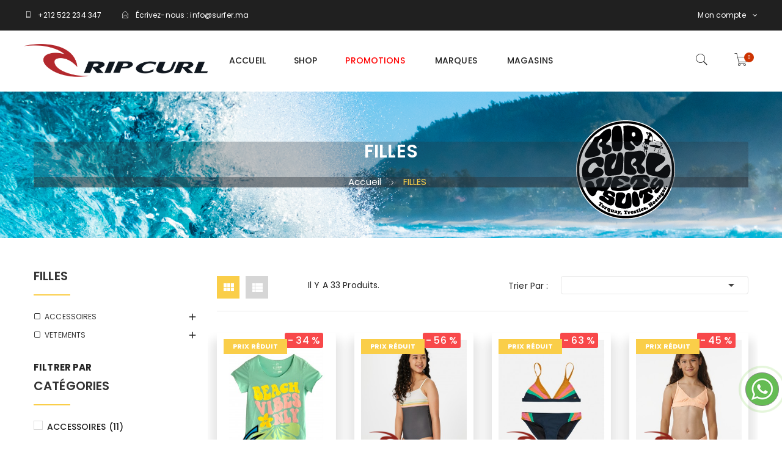

--- FILE ---
content_type: text/html; charset=utf-8
request_url: https://surfer.ma/1612-filles
body_size: 23280
content:
<!doctype html>
<html lang="fr">

  <head>
    
      
  <meta charset="utf-8">


  <meta http-equiv="x-ua-compatible" content="ie=edge">



  <title>FILLES | Rip Curl Maroc |Surfer.ma</title>
  <meta name="description" content="FILLES">
  <meta name="keywords" content="">
        <link rel="canonical" href="https://surfer.ma/1612-filles">
  


  <meta name="viewport" content="width=device-width, initial-scale=1">


  <link rel="icon" type="image/vnd.microsoft.icon" href="/img/favicon.ico?1589390079">
  <link rel="shortcut icon" type="image/x-icon" href="/img/favicon.ico?1589390079">

 <link href="https://fonts.googleapis.com/css?family=Poppins:100,100i,200,200i,300,300i,400,400i,500,500i,600,600i,700,700i,800,800i,900,900i&amp;subset=devanagari,latin-ext" rel="stylesheet">
 <script src="https://ajax.googleapis.com/ajax/libs/jquery/3.2.1/jquery.min.js"></script>

    <link rel="stylesheet" href="https://surfer.ma/themes/theme_prowin1/assets/cache/theme-8d1b8d216.css" type="text/css" media="all">




  

  <script type="text/javascript">
        var POSSLIDESHOW_SPEED = "4000";
        var POS_HOME_PRODUCTTAB_ITEMS = 4;
        var POS_HOME_PRODUCTTAB_NAV = true;
        var POS_HOME_PRODUCTTAB_PAGINATION = true;
        var POS_HOME_PRODUCTTAB_SPEED = 1000;
        var ceFrontendConfig = {"isEditMode":"","stretchedSectionContainer":"","is_rtl":false};
        var prestashop = {"cart":{"products":[],"totals":{"total":{"type":"total","label":"Total","amount":0,"value":"0,00\u00a0DH"},"total_including_tax":{"type":"total","label":"Total TTC","amount":0,"value":"0,00\u00a0DH"},"total_excluding_tax":{"type":"total","label":"Total HT :","amount":0,"value":"0,00\u00a0DH"}},"subtotals":{"products":{"type":"products","label":"Sous-total","amount":0,"value":"0,00\u00a0DH"},"discounts":null,"shipping":{"type":"shipping","label":"Livraison","amount":0,"value":"gratuit"},"tax":null},"products_count":0,"summary_string":"0 articles","vouchers":{"allowed":1,"added":[]},"discounts":[],"minimalPurchase":20,"minimalPurchaseRequired":"Un montant total minimum de 20,00\u00a0DHs HT est requis pour valider votre commande. Le montant actuel de votre commande est de 0,00\u00a0DH HT."},"currency":{"name":"dirham marocain","iso_code":"MAD","iso_code_num":"504","sign":"DH"},"customer":{"lastname":null,"firstname":null,"email":null,"birthday":null,"newsletter":null,"newsletter_date_add":null,"optin":null,"website":null,"company":null,"siret":null,"ape":null,"is_logged":false,"gender":{"type":null,"name":null},"addresses":[]},"language":{"name":"Fran\u00e7ais (French)","iso_code":"fr","locale":"fr-FR","language_code":"fr","is_rtl":"0","date_format_lite":"d\/m\/Y","date_format_full":"d\/m\/Y H:i:s","id":1},"page":{"title":"","canonical":"https:\/\/surfer.ma\/1612-filles","meta":{"title":"FILLES","description":"FILLES","keywords":"","robots":"index"},"page_name":"category","body_classes":{"lang-fr":true,"lang-rtl":false,"country-MA":true,"currency-MAD":true,"layout-left-column":true,"page-category":true,"tax-display-enabled":true,"category-id-1612":true,"category-FILLES":true,"category-id-parent-2":true,"category-depth-level-2":true},"admin_notifications":[]},"shop":{"name":"Surfer.ma","logo":"\/img\/sofisoft-logo-1582581998.jpg","stores_icon":"\/img\/logo_stores.png","favicon":"\/img\/favicon.ico"},"urls":{"base_url":"https:\/\/surfer.ma\/","current_url":"https:\/\/surfer.ma\/1612-filles","shop_domain_url":"https:\/\/surfer.ma","img_ps_url":"https:\/\/surfer.ma\/img\/","img_cat_url":"https:\/\/surfer.ma\/img\/c\/","img_lang_url":"https:\/\/surfer.ma\/img\/l\/","img_prod_url":"https:\/\/surfer.ma\/img\/p\/","img_manu_url":"https:\/\/surfer.ma\/img\/m\/","img_sup_url":"https:\/\/surfer.ma\/img\/su\/","img_ship_url":"https:\/\/surfer.ma\/img\/s\/","img_store_url":"https:\/\/surfer.ma\/img\/st\/","img_col_url":"https:\/\/surfer.ma\/img\/co\/","img_url":"https:\/\/surfer.ma\/themes\/theme_prowin1\/assets\/img\/","css_url":"https:\/\/surfer.ma\/themes\/theme_prowin1\/assets\/css\/","js_url":"https:\/\/surfer.ma\/themes\/theme_prowin1\/assets\/js\/","pic_url":"https:\/\/surfer.ma\/upload\/","pages":{"address":"https:\/\/surfer.ma\/adresse","addresses":"https:\/\/surfer.ma\/adresses","authentication":"https:\/\/surfer.ma\/connexion","cart":"https:\/\/surfer.ma\/panier","category":"https:\/\/surfer.ma\/index.php?controller=category","cms":"https:\/\/surfer.ma\/index.php?controller=cms","contact":"https:\/\/surfer.ma\/nous-contacter","discount":"https:\/\/surfer.ma\/reduction","guest_tracking":"https:\/\/surfer.ma\/suivi-commande-invite","history":"https:\/\/surfer.ma\/historique-commandes","identity":"https:\/\/surfer.ma\/identite","index":"https:\/\/surfer.ma\/","my_account":"https:\/\/surfer.ma\/mon-compte","order_confirmation":"https:\/\/surfer.ma\/confirmation-commande","order_detail":"https:\/\/surfer.ma\/index.php?controller=order-detail","order_follow":"https:\/\/surfer.ma\/suivi-commande","order":"https:\/\/surfer.ma\/ma-commande","order_return":"https:\/\/surfer.ma\/index.php?controller=order-return","order_slip":"https:\/\/surfer.ma\/avoirs","pagenotfound":"https:\/\/surfer.ma\/page-introuvable","password":"https:\/\/surfer.ma\/recuperation-mot-de-passe","pdf_invoice":"https:\/\/surfer.ma\/index.php?controller=pdf-invoice","pdf_order_return":"https:\/\/surfer.ma\/index.php?controller=pdf-order-return","pdf_order_slip":"https:\/\/surfer.ma\/index.php?controller=pdf-order-slip","prices_drop":"https:\/\/surfer.ma\/promotions","product":"https:\/\/surfer.ma\/index.php?controller=product","search":"https:\/\/surfer.ma\/recherche","sitemap":"https:\/\/surfer.ma\/sitemap","stores":"https:\/\/surfer.ma\/magasins","supplier":"https:\/\/surfer.ma\/fournisseur","register":"https:\/\/surfer.ma\/connexion?create_account=1","order_login":"https:\/\/surfer.ma\/ma-commande?login=1"},"alternative_langs":{"fr":"https:\/\/surfer.ma\/1612-filles"},"theme_assets":"\/themes\/theme_prowin1\/assets\/","actions":{"logout":"https:\/\/surfer.ma\/?mylogout="},"no_picture_image":{"bySize":{"side_default":{"url":"https:\/\/surfer.ma\/img\/p\/fr-default-side_default.jpg","width":70,"height":88},"small_default":{"url":"https:\/\/surfer.ma\/img\/p\/fr-default-small_default.jpg","width":98,"height":123},"cart_default":{"url":"https:\/\/surfer.ma\/img\/p\/fr-default-cart_default.jpg","width":125,"height":157},"stores_default":{"url":"https:\/\/surfer.ma\/img\/p\/fr-default-stores_default.jpg","width":170,"height":214},"home_default":{"url":"https:\/\/surfer.ma\/img\/p\/fr-default-home_default.jpg","width":300,"height":378},"category_default":{"url":"https:\/\/surfer.ma\/img\/p\/fr-default-category_default.jpg","width":870,"height":245},"medium_default":{"url":"https:\/\/surfer.ma\/img\/p\/fr-default-medium_default.jpg","width":460,"height":579},"large_default":{"url":"https:\/\/surfer.ma\/img\/p\/fr-default-large_default.jpg","width":600,"height":755}},"small":{"url":"https:\/\/surfer.ma\/img\/p\/fr-default-side_default.jpg","width":70,"height":88},"medium":{"url":"https:\/\/surfer.ma\/img\/p\/fr-default-home_default.jpg","width":300,"height":378},"large":{"url":"https:\/\/surfer.ma\/img\/p\/fr-default-large_default.jpg","width":600,"height":755},"legend":""}},"configuration":{"display_taxes_label":true,"is_catalog":false,"show_prices":true,"opt_in":{"partner":true},"quantity_discount":{"type":"discount","label":"Remise"},"voucher_enabled":1,"return_enabled":1},"field_required":[],"breadcrumb":{"links":[{"title":"Accueil","url":"https:\/\/surfer.ma\/"},{"title":"FILLES","url":"https:\/\/surfer.ma\/1612-filles"}],"count":2},"link":{"protocol_link":"https:\/\/","protocol_content":"https:\/\/"},"time":1768783754,"static_token":"85d4a979ee66a4028e9d223061a7ee39","token":"2c11567bb32e5a9258d98175d035e56d"};
        var prestashopFacebookAjaxController = "https:\/\/surfer.ma\/module\/ps_facebook\/Ajax";
        var psr_icon_color = "#F19D76";
        var stcolorname = {"tpl":"  :       <span class=\"st_color_name\">***<\/span>","lable_selector":".control-label","color_selector":".product-variants .input-color","attr_selector":".product-variants-item"};
        var stpreloader = {"enable":1};
        var xip_base_dir = "https:\/\/surfer.ma\/";
      </script>



  <style type="text/css">
.animation1 {
	 -webkit-transition-duration: 500ms;
    -moz-transition-duration: 500ms;
    -o-transition-duration: 500ms;
    transition-duration: 500ms;
}

</style><style>.product-variants .product-variants-item .color.texture{width:35px;}.product-variants .product-variants-item .color.texture{height:42px;}</style>
<style>
    .st_color_name{color:#004992;}
</style>
<style>

#st_preloader_wrap {
	overflow: hidden;
	position: fixed;
	z-index: 9999;
	-webkit-transition: all .3s ease-out;
	transition: all .3s ease-out;
}
#st_preloader_wrap.st_preloader_center{
	display: block;
	width: 100%;
	height: 100%;
}
#st_preloader_wrap.st_preloader_tr{
	display: inline-block;
	right: 0;
	top: 0;
}
#st_preloader_wrap.st_preloader_cm{
	display: inline-block;
	left: 50%;
	top: 50%;
}
#st_preloader {
	width: 100%;
	height: 100%;
	text-align: center;
	display: -webkit-box;
	display: -moz-box;
	display: box;
	display: -moz-flex;
	display: -ms-flexbox;
	display: flex;
	-webkit-box-orient: horizontal;
	-webkit-box-direction: normal;
	-ms-flex-flow: row wrap;
	flex-flow: row wrap;
    background-position: center center;
    background-repeat: no-repeat;
}
#st_preloader_wrap.st_hide_preloader{display: none;}
#st_preloader.st_flex_middle {
	-webkit-box-align: center;
	box-align: center;
	-moz-align-items: center;
	-ms-align-items: center;
	-o-align-items: center;
	align-items: center;
	-ms-flex-align: center;
}
#st_preloader.st_flex_start {
	-webkit-box-align: start;
	box-align: start;
	-moz-align-items: flex-start;
	-ms-align-items: flex-start;
	-o-align-items: flex-start;
	align-items: flex-start;
	-ms-flex-align: start;
}
#st_preloader.st_flex_left {
	-webkit-box-pack: start;
	box-pack: start;
	-moz-justify-content: flex-start;
	-ms-justify-content: flex-start;
	-o-justify-content: flex-start;
	justify-content: flex-start;
	-ms-flex-pack: start;
}
#st_preloader.st_flex_center {
	-webkit-box-pack: center;
	box-pack: center;
	-moz-justify-content: center;
	-ms-justify-content: center;
	-o-justify-content: center;
	justify-content: center;
	-ms-flex-pack: center;
}
#st_preloader.st_flex_right {
	-webkit-box-pack: end;
	box-pack: end;
	-moz-justify-content: flex-end;
	-ms-justify-content: flex-end;
	-o-justify-content: flex-end;
	justify-content: flex-end;
	-ms-flex-pack: end;
}

	
#st_preloader{background-image: url("data:image/svg+xml;charset=utf8,%3Csvg width='60px' height='60px' xmlns='http://www.w3.org/2000/svg' viewBox='0 0 100 100' preserveAspectRatio='xMidYMid' class='lds-dual-ring' style='background: none;'%3E%3Ccircle cx='50' cy='50' ng-attr-r='{{config.radius}}' ng-attr-stroke-width='{{config.width}}' ng-attr-stroke='{{config.stroke}}' ng-attr-stroke-dasharray='{{config.dasharray}}' fill='none' stroke-linecap='round' r='40' stroke-width='4' stroke='%23444444' stroke-dasharray='62.83185307179586 62.83185307179586' transform='rotate(300 50 50)'%3E%3CanimateTransform attributeName='transform' type='rotate' calcMode='linear' values='0 50 50;360 50 50' keyTimes='0;1' dur='1s' begin='0s' repeatCount='indefinite'%3E%3C/animateTransform%3E%3C/circle%3E%3C/svg%3E");}

	    #st_preloader_wrap{background-color: #ffffff;background:rgba(255,255,255,0.2);}#st_preloader{background-position:center center;}.st_preloader_cm{margin-left:-30px;margin-top:-30px;}
</style>
<script>
	
document.addEventListener("DOMContentLoaded", function(event) { 
	setTimeout(function() {
		if(document.getElementById('st_preloader_wrap').className.indexOf('st_hide_preloader') === -1)
			document.getElementById('st_preloader_wrap').className += " st_hide_preloader";
	}, 500);
});

</script>
<script type="text/javascript">
	(window.gaDevIds=window.gaDevIds||[]).push('d6YPbH');
	(function(i,s,o,g,r,a,m){i['GoogleAnalyticsObject']=r;i[r]=i[r]||function(){
	(i[r].q=i[r].q||[]).push(arguments)},i[r].l=1*new Date();a=s.createElement(o),
	m=s.getElementsByTagName(o)[0];a.async=1;a.src=g;m.parentNode.insertBefore(a,m)
	})(window,document,'script','https://www.google-analytics.com/analytics.js','ga');

            ga('create', 'UA-168358458-1', 'auto');
                        ga('send', 'pageview');
    
    ga('require', 'ec');
</script>

                <script type="text/javascript">
                    var shopUrl = 'https://surfer.ma/' ; 
                    </script>



    
	  <style>
		  #pos-slideshow-home > .nivo-imageLink {
			  z-index: 9;
		  }
		  .slideshow_container .nivo-controlNav {
			  z-index: 99 !important;
		  }
		  .product-miniature .actions .add-to-links {
			  display: none !important;
		  }
		  header#header {
              z-index: 99 !important;
          }
	  </style>
  </head>

  <body id="category" class="lang-fr country-ma currency-mad layout-left-column page-category tax-display-enabled category-id-1612 category-filles category-id-parent-2 category-depth-level-2">

    
      <div id="st_preloader_wrap" class="st_preloader_center   st_hide_on_click"><div id="st_preloader" class="st_flex_middle st_flex_center"></div></div>

    

    <main>
      
              

      <header id="header">
        
          
  <div class="header-banner">
    
  </div>



  <nav class="header-nav">
    <div class="container-fluid">
        <div class="user_info_top dropdown js-dropdown">
	<span class="user-text current" data-toggle="dropdown">Mon compte  <i class="fa fa-angle-down"></i></span>
	<ul class="dropdown-menu">
		<li>
			<a href="https://surfer.ma/mon-compte" rel="nofollow" class="dropdown-item">Mon compte</a>
		</li>
		<li>
			<a href="https://surfer.ma/panier?action=show" class="dropdown-item">Commander</a>
		</li>
		<li>
				  <a
			href="https://surfer.ma/mon-compte" class="dropdown-item"
			title="Connectez-vous à votre compte client"
			rel="nofollow"
		  >
			<span class="">Connexion</span>
		  </a>
				</li>
	</ul>
</div>

<div class="block-contact-top">
	<div class="contact_cms">
	<span class="cms2"><i class="pe-7s-phone"></i>+212 522 234 347 </span>
	         <div class="mail">
                <i class="pe-7s-mail-open"></i>Écrivez-nous : <a href="mailto:info@surfer.ma" class="dropdown">info@surfer.ma</a>
		</div>
      	</div>
	
</div>
     	  	  <div id="plemx-root"></div>
<script>// <![CDATA[
 

  var _plm = _plm || [];
  _plm.push(['_btn', 121276]); 
  _plm.push(['_loc','moxx0001']);
  _plm.push(['location', document.location.host ]);
   (function(d,e,i) {
  if (d.getElementById(i)) return;
  var px = d.createElement(e);
  px.type = 'text/javascript';
  px.async = true;
  px.id = i;
  px.src = ('https:' == d.location.protocol ? 'https:' : 'http:') + '//widget.twnmm.com/js/btn/pelm.js?orig=en_ca';
  var s = d.getElementsByTagName('script')[0];

  var py = d.createElement('link');
  py.rel = 'stylesheet'
  py.href = ('https:' == d.location.protocol ? 'https:' : 'http:') + '//widget.twnmm.com/styles/btn/styles.css'

  s.parentNode.insertBefore(px, s);
  s.parentNode.insertBefore(py, s);
})(document, 'script', 'plmxbtn');
// ]]></script>
	  		
	        
    </div>
  </nav>



  <div class="header-top">
    <div class="container-fluid">
       <div class="row">
		<div class="header_logo col-left col col-lg-3 col-md-3 col-xs-12">
		  <a href="https://surfer.ma/">
			<img class="logo img-responsive" src="/img/sofisoft-logo-1582581998.jpg" alt="Surfer.ma">
		  </a>
		</div>
		<div class="col-center col col-xs-12 col-lg-6 col-md-6">
			<!-- Block categories module -->
	<div class="ma-nav-mobile-container hidden-lg-up">
		<div class="pt_custommenu_mobile">
		<div class="navbar">
			<div id="navbar-inner" class="navbar-inner navbar-inactive">
				<a class="btn-navbar">Shop</a>
				<ul id="pt_custommenu_itemmobile" class="tree dhtml  mobilemenu nav-collapse collapse">
											<li><a href="https://surfer.ma/1614-2-a-6-ans">2 à 6 ans </a>
												<ul class="dhtml">
													<li><a href="https://surfer.ma/1633-accessoires">ACCESSOIRES </a>
								<ul>
																	<li><a href="https://surfer.ma/1725-casquettes">CASQUETTES </a>
																	<li><a href="https://surfer.ma/1726-chapeaux">CHAPEAUX </a>
																	<li><a href="https://surfer.ma/1723-serviettesponchos">SERVIETTES &amp; PONCHOS </a>
																</ul>
													<li><a href="https://surfer.ma/1623-chaussurestongs">CHAUSSURES &amp; TONGS </a>
								<ul>
																	<li><a href="https://surfer.ma/2550-baskets">BASKETS </a>
																	<li><a href="https://surfer.ma/1680-tongs">TONGS </a>
																</ul>
													<li><a href="https://surfer.ma/1634-vetements">VETEMENTS </a>
								<ul>
																	<li><a href="https://surfer.ma/1747-debardeurs">DEBARDEURS </a>
																	<li><a href="https://surfer.ma/1724-maillotsdebain">MAILLOTS DE BAIN </a>
																	<li><a href="https://surfer.ma/1727-tshirtsmanchescourtes">T-SHIRTS MANCHES COURTES </a>
																</ul>
												</ul>
												</li>
											<li><a href="https://surfer.ma/1586-equipements">EQUIPEMENTS </a>
												<ul class="dhtml">
													<li><a href="https://surfer.ma/1629-bodyboard">BODYBOARD </a>
								<ul>
																	<li><a href="https://surfer.ma/2504-attachespalmes">ATTACHES PALMES </a>
																	<li><a href="https://surfer.ma/2430-bodyboard">BODYBOARD </a>
																	<li><a href="https://surfer.ma/2502-chaussonspalmes">CHAUSSONS PALMES </a>
																	<li><a href="https://surfer.ma/2466-housses">HOUSSES </a>
																	<li><a href="https://surfer.ma/2432-leashes">LEASHES </a>
																	<li><a href="https://surfer.ma/2503-palmes">PALMES </a>
																	<li><a href="https://surfer.ma/2482-plugs">PLUGS </a>
																	<li><a href="https://surfer.ma/1755-stringers">STRINGERS </a>
																</ul>
													<li><a href="https://surfer.ma/1738-bodysurf">BODYSURF </a>
								<ul>
																	<li><a href="https://surfer.ma/1745-handboard">HANDBOARD </a>
																</ul>
													<li><a href="https://surfer.ma/1590-combinaisonslycras">COMBINAISONS &amp; LYCRAS </a>
								<ul>
																	<li><a href="https://surfer.ma/2584-accessoires">ACCESSOIRES </a>
																	<li><a href="https://surfer.ma/1713-cagoulesdesurf">CAGOULES DE SURF </a>
																	<li><a href="https://surfer.ma/1714-chaussonsdesurf">CHAUSSONS DE SURF </a>
																	<li><a href="https://surfer.ma/1715-combinaisonsdt">COMBINAISONS D&#039;ÉTÉ </a>
																	<li><a href="https://surfer.ma/1598-combinaisons-integrales">COMBINAISONS INTEGRALES </a>
																	<li><a href="https://surfer.ma/1716-gants">GANTS </a>
																	<li><a href="https://surfer.ma/2585-impactvest">IMPACT VEST </a>
																	<li><a href="https://surfer.ma/1717-lycras">LYCRAS </a>
																	<li><a href="https://surfer.ma/2577-vestes">VESTES </a>
																</ul>
													<li><a href="https://surfer.ma/2551-cordonsdelunettes">CORDONS DE LUNETTES </a>
								<ul>
																	<li><a href="https://surfer.ma/2553-na">NA </a>
																</ul>
													<li><a href="https://surfer.ma/2020-cremesolaire">CREME SOLAIRE </a>
								<ul>
																	<li><a href="https://surfer.ma/2401-apressoleil">APRES SOLEIL </a>
																	<li><a href="https://surfer.ma/2402-cremes">CREMES </a>
																	<li><a href="https://surfer.ma/2404-spray">SPRAY </a>
																	<li><a href="https://surfer.ma/2406-zincstick">ZINC STICK </a>
																</ul>
													<li><a href="https://surfer.ma/2556-etuislunettes">ETUIS LUNETTES </a>
								<ul>
																</ul>
													<li><a href="https://surfer.ma/2570-hommes">HOMMES </a>
								<ul>
																	<li><a href="https://surfer.ma/2574-accessoires">ACCESSOIRES </a>
																</ul>
													<li><a href="https://surfer.ma/1748-kayak">KAYAK </a>
								<ul>
																	<li><a href="https://surfer.ma/1756-chariotstransportkayaksup">CHARIOTS TRANSPORT KAYAK &amp; SUP </a>
																	<li><a href="https://surfer.ma/1757-dossiers">DOSSIERS </a>
																	<li><a href="https://surfer.ma/2571-giletsdeflottaison">GILETS DE FLOTTAISON </a>
																	<li><a href="https://surfer.ma/1758-kayak">KAYAK </a>
																	<li><a href="https://surfer.ma/1759-pagaies">PAGAIES </a>
																	<li><a href="https://surfer.ma/2586-reparation">REPARATION </a>
																</ul>
													<li><a href="https://surfer.ma/2507-lunettesdelecture">LUNETTES DE LECTURE </a>
								<ul>
																</ul>
													<li><a href="https://surfer.ma/1777-lunettesdesoleil">LUNETTES DE SOLEIL </a>
								<ul>
																	<li><a href="https://surfer.ma/1779-adultes">ADULTES </a>
																	<li><a href="https://surfer.ma/1796-baby012mois">BABY 0-12 MOIS </a>
																	<li><a href="https://surfer.ma/1789-juniors510ans">JUNIORS 5-10 ANS </a>
																	<li><a href="https://surfer.ma/1790-kids35ans">KIDS + 3-5 ANS </a>
																	<li><a href="https://surfer.ma/1797-kids1236mois">KIDS 12-36 mois </a>
																</ul>
													<li><a href="https://surfer.ma/2505-lunettespourecrans">LUNETTES POUR ECRANS </a>
								<ul>
																</ul>
													<li><a href="https://surfer.ma/1630-montres">MONTRES </a>
								<ul>
																	<li><a href="https://surfer.ma/1718-surf">SURF </a>
																	<li><a href="https://surfer.ma/1719-ville">VILLE </a>
																</ul>
													<li><a href="https://surfer.ma/2470-parasol">PARASOL </a>
								<ul>
																	<li><a href="https://surfer.ma/2469-na">NA </a>
																</ul>
													<li><a href="https://surfer.ma/1785-posters">POSTERS </a>
								<ul>
																	<li><a href="https://surfer.ma/2438-na">NA </a>
																</ul>
													<li><a href="https://surfer.ma/2537-roller">ROLLER </a>
								<ul>
																	<li><a href="https://surfer.ma/2536-rollerquad">ROLLER QUAD </a>
																</ul>
													<li><a href="https://surfer.ma/1631-sacs-etanches">SACS ETANCHES </a>
								<ul>
																	<li><a href="https://surfer.ma/2468-na">NA </a>
																	<li><a href="https://surfer.ma/2541-sacspourcombinaisons">SACS POUR COMBINAISONS </a>
																</ul>
													<li><a href="https://surfer.ma/1749-skate">SKATE </a>
								<ul>
																	<li><a href="https://surfer.ma/1784-outils">OUTILS </a>
																	<li><a href="https://surfer.ma/1760-plateauxdeskate">PLATEAUX DE SKATE </a>
																	<li><a href="https://surfer.ma/1761-protections">PROTECTIONS </a>
																	<li><a href="https://surfer.ma/1762-reparation">REPARATION </a>
																	<li><a href="https://surfer.ma/1763-roues">ROUES </a>
																	<li><a href="https://surfer.ma/1764-roulements">ROULEMENTS </a>
																	<li><a href="https://surfer.ma/1765-skatecomplet">SKATE COMPLET </a>
																	<li><a href="https://surfer.ma/1766-trucks">TRUCKS </a>
																	<li><a href="https://surfer.ma/1767-truckspads">TRUCKS PADS </a>
																	<li><a href="https://surfer.ma/1768-vis">VIS </a>
																</ul>
													<li><a href="https://surfer.ma/1786-skimboard">SKIMBOARD </a>
								<ul>
																	<li><a href="https://surfer.ma/1788-housses">HOUSSES </a>
																	<li><a href="https://surfer.ma/2421-skimbois">SKIM BOIS </a>
																</ul>
													<li><a href="https://surfer.ma/1808-skimboard">SKIMBOARD </a>
								<ul>
																</ul>
													<li><a href="https://surfer.ma/1591-stand-up-paddle">STAND UP PADDLE </a>
								<ul>
																	<li><a href="https://surfer.ma/1769-accessoiresauto">ACCESSOIRES AUTO </a>
																	<li><a href="https://surfer.ma/1599-derives">DERIVES </a>
																	<li><a href="https://surfer.ma/1770-housses">HOUSSES </a>
																	<li><a href="https://surfer.ma/1600-leashes">LEASHES </a>
																	<li><a href="https://surfer.ma/1771-pagaies">PAGAIES </a>
																	<li><a href="https://surfer.ma/2547-pompes">POMPES </a>
																	<li><a href="https://surfer.ma/1772-protection">PROTECTION </a>
																	<li><a href="https://surfer.ma/2543-sieges">SIEGES </a>
																	<li><a href="https://surfer.ma/1773-sup">SUP </a>
																</ul>
													<li><a href="https://surfer.ma/1592-surf">SURF </a>
								<ul>
																	<li><a href="https://surfer.ma/2573-accessoires2roues">ACCESSOIRES 2 ROUES </a>
																	<li><a href="https://surfer.ma/1731-accessoiresauto">ACCESSOIRES AUTO </a>
																	<li><a href="https://surfer.ma/2572-casquettes">CASQUETTES </a>
																	<li><a href="https://surfer.ma/2426-ceintres">CEINTRES </a>
																	<li><a href="https://surfer.ma/1774-cordespourleash">CORDES POUR LEASH </a>
																	<li><a href="https://surfer.ma/1601-derives">DERIVES </a>
																	<li><a href="https://surfer.ma/1602-grips">GRIPS </a>
																	<li><a href="https://surfer.ma/1720-housses">HOUSSES </a>
																	<li><a href="https://surfer.ma/2583-housses">HOUSSES </a>
																	<li><a href="https://surfer.ma/1603-leashes">LEASHES </a>
																	<li><a href="https://surfer.ma/1604-outils">OUTILS </a>
																	<li><a href="https://surfer.ma/1605-reparation">REPARATION </a>
																	<li><a href="https://surfer.ma/1799-shaper">SHAPER </a>
																	<li><a href="https://surfer.ma/1775-softboards">SOFTBOARDS </a>
																	<li><a href="https://surfer.ma/1776-surfboards">SURFBOARDS </a>
																	<li><a href="https://surfer.ma/1721-tapisneoprene">TAPIS NEOPRENE </a>
																	<li><a href="https://surfer.ma/1606-vis">VIS </a>
																	<li><a href="https://surfer.ma/1746-wax">WAX </a>
																</ul>
													<li><a href="https://surfer.ma/1632-wakeboard">WAKEBOARD </a>
								<ul>
																	<li><a href="https://surfer.ma/1722-giletsdewake">GILETS DE WAKE </a>
																</ul>
													<li><a href="https://surfer.ma/2542-wingfoil">WINGFOIL </a>
								<ul>
																	<li><a href="https://surfer.ma/2545-ailes">AILES </a>
																	<li><a href="https://surfer.ma/2575-casques">CASQUES </a>
																	<li><a href="https://surfer.ma/2546-foil">FOIL </a>
																	<li><a href="https://surfer.ma/2544-planches">PLANCHES </a>
																</ul>
													<li><a href="https://surfer.ma/1732-yoga">YOGA </a>
								<ul>
																	<li><a href="https://surfer.ma/1798-briquesdeyoga">BRIQUES DE YOGA </a>
																	<li><a href="https://surfer.ma/1736-strappourtapis">STRAP POUR TAPIS </a>
																	<li><a href="https://surfer.ma/1737-tapisdeyoga">TAPIS DE YOGA </a>
																</ul>
												</ul>
												</li>
											<li><a href="https://surfer.ma/1613-femmes">FEMMES </a>
												<ul class="dhtml">
													<li><a href="https://surfer.ma/1625-accessoires">ACCESSOIRES </a>
								<ul>
																	<li><a href="https://surfer.ma/1687-bonnets">BONNETS </a>
																	<li><a href="https://surfer.ma/1688-casquettes">CASQUETTES </a>
																	<li><a href="https://surfer.ma/1743-chapeaux">CHAPEAUX </a>
																	<li><a href="https://surfer.ma/1787-chaussettes">CHAUSSETTES </a>
																	<li><a href="https://surfer.ma/1689-echarpes">ECHARPES </a>
																	<li><a href="https://surfer.ma/1782-gants">GANTS </a>
																	<li><a href="https://surfer.ma/1690-serviettesponchos">SERVIETTES &amp; PONCHOS </a>
																</ul>
													<li><a href="https://surfer.ma/1626-bagagerie">BAGAGERIE </a>
								<ul>
																	<li><a href="https://surfer.ma/2578-bagagerie">BAGAGERIE </a>
																	<li><a href="https://surfer.ma/1691-portefeuilles">PORTEFEUILLES </a>
																	<li><a href="https://surfer.ma/1692-sacados">SAC A DOS </a>
																	<li><a href="https://surfer.ma/2439-sacbanane">SAC BANANE </a>
																	<li><a href="https://surfer.ma/1693-sacbandouliere">SAC BANDOULIERE </a>
																	<li><a href="https://surfer.ma/2580-sacbandouliere">SAC BANDOULIERE </a>
																	<li><a href="https://surfer.ma/1694-sacdesportvoyage">SAC DE SPORT &amp; VOYAGE </a>
																	<li><a href="https://surfer.ma/1695-troussedetoilette">TROUSSE DE TOILETTE </a>
																	<li><a href="https://surfer.ma/1696-trousses">TROUSSES </a>
																	<li><a href="https://surfer.ma/1697-valises">VALISES </a>
																</ul>
													<li><a href="https://surfer.ma/1627-chaussurestongs">CHAUSSURES &amp; TONGS </a>
								<ul>
																	<li><a href="https://surfer.ma/1699-claquettes">CLAQUETTES </a>
																	<li><a href="https://surfer.ma/1700-tongs">TONGS </a>
																</ul>
													<li><a href="https://surfer.ma/1628-vetements">VETEMENTS </a>
								<ul>
																	<li><a href="https://surfer.ma/2581-body">BODY </a>
																	<li><a href="https://surfer.ma/1733-brassieresyoga">BRASSIERES YOGA </a>
																	<li><a href="https://surfer.ma/1701-chemises">CHEMISES </a>
																	<li><a href="https://surfer.ma/2562-chemisesmanchescourtes">CHEMISES MANCHES COURTES </a>
																	<li><a href="https://surfer.ma/2561-chemisesmancheslongues">CHEMISES MANCHES LONGUES </a>
																	<li><a href="https://surfer.ma/1702-combipantalonshort">COMBI PANTALON &amp; SHORT </a>
																	<li><a href="https://surfer.ma/1734-debardeurs">DEBARDEURS </a>
																	<li><a href="https://surfer.ma/2579-debardeurs">DEBARDEURS </a>
																	<li><a href="https://surfer.ma/1703-jeanspantalons">JEANS &amp; PANTALONS </a>
																	<li><a href="https://surfer.ma/1704-jupes">JUPES </a>
																	<li><a href="https://surfer.ma/1735-leggings">LEGGINGS </a>
																	<li><a href="https://surfer.ma/1705-maillotsdebain">MAILLOTS DE BAIN </a>
																	<li><a href="https://surfer.ma/1706-pullssweats">PULLS &amp; SWEATS </a>
																	<li><a href="https://surfer.ma/1707-robes">ROBES </a>
																	<li><a href="https://surfer.ma/1708-shorts">SHORTS </a>
																	<li><a href="https://surfer.ma/1709-tshirtsmanchescourtes">T-SHIRTS MANCHES COURTES </a>
																	<li><a href="https://surfer.ma/1710-tshirtsmancheslongues">T-SHIRTS MANCHES LONGUES </a>
																	<li><a href="https://surfer.ma/1711-vestes">VESTES </a>
																</ul>
												</ul>
												</li>
											<li><a href="https://surfer.ma/1612-filles">FILLES </a>
												<ul class="dhtml">
													<li><a href="https://surfer.ma/1622-accessoires">ACCESSOIRES </a>
								<ul>
																	<li><a href="https://surfer.ma/1741-casquettes">CASQUETTES </a>
																	<li><a href="https://surfer.ma/1679-serviettesponchos">SERVIETTES &amp; PONCHOS </a>
																</ul>
													<li><a href="https://surfer.ma/1624-vetements">VETEMENTS </a>
								<ul>
																	<li><a href="https://surfer.ma/1681-combipantalonshort">COMBI PANTALON &amp; SHORT </a>
																	<li><a href="https://surfer.ma/1742-debardeurs">DEBARDEURS </a>
																	<li><a href="https://surfer.ma/1682-jeanspantalons">JEANS &amp; PANTALONS </a>
																	<li><a href="https://surfer.ma/1683-maillotsdebain">MAILLOTS DE BAIN </a>
																	<li><a href="https://surfer.ma/1684-pullssweats">PULLS &amp; SWEATS </a>
																	<li><a href="https://surfer.ma/1685-robes">ROBES </a>
																	<li><a href="https://surfer.ma/1781-shorts">SHORTS </a>
																	<li><a href="https://surfer.ma/1686-tshirtsmanchescourtes">T-SHIRTS MANCHES COURTES </a>
																</ul>
												</ul>
												</li>
											<li><a href="https://surfer.ma/1611-garcons">GARCONS </a>
												<ul class="dhtml">
													<li><a href="https://surfer.ma/1619-accessoires">ACCESSOIRES </a>
								<ul>
																	<li><a href="https://surfer.ma/1666-bonnets">BONNETS </a>
																	<li><a href="https://surfer.ma/1667-casquettes">CASQUETTES </a>
																	<li><a href="https://surfer.ma/1780-chapeaux">CHAPEAUX </a>
																	<li><a href="https://surfer.ma/2518-chaussettes">CHAUSSETTES </a>
																	<li><a href="https://surfer.ma/1668-gants">GANTS </a>
																	<li><a href="https://surfer.ma/1669-serviettesponchos">SERVIETTES &amp; PONCHOS </a>
																</ul>
													<li><a href="https://surfer.ma/1620-chaussurestongs">CHAUSSURES &amp; TONGS </a>
								<ul>
																	<li><a href="https://surfer.ma/1739-baskets">BASKETS </a>
																	<li><a href="https://surfer.ma/1670-tongs">TONGS </a>
																</ul>
													<li><a href="https://surfer.ma/1621-vetements">VETEMENTS </a>
								<ul>
																	<li><a href="https://surfer.ma/1671-chemises">CHEMISES </a>
																	<li><a href="https://surfer.ma/1740-debardeurs">DEBARDEURS </a>
																	<li><a href="https://surfer.ma/1672-jeanspantalons">JEANS &amp; PANTALONS </a>
																	<li><a href="https://surfer.ma/1673-maillots-de-bain">MAILLOTS DE BAIN </a>
																	<li><a href="https://surfer.ma/1674-pullssweats">PULLS &amp; SWEATS </a>
																	<li><a href="https://surfer.ma/1675-shorts">SHORTS </a>
																	<li><a href="https://surfer.ma/1676-tshirtsmanchescourtes">T-SHIRTS MANCHES COURTES </a>
																	<li><a href="https://surfer.ma/1677-tshirtsmancheslongues">T-SHIRTS MANCHES LONGUES </a>
																	<li><a href="https://surfer.ma/1678-vestes">VESTES </a>
																</ul>
												</ul>
												</li>
											<li><a href="https://surfer.ma/1585-hommes">HOMMES </a>
												<ul class="dhtml">
													<li><a href="https://surfer.ma/1587-accessoires">ACCESSOIRES </a>
								<ul>
																	<li><a href="https://surfer.ma/1638-bonnets">BONNETS </a>
																	<li><a href="https://surfer.ma/1593-casquettes">CASQUETTES </a>
																	<li><a href="https://surfer.ma/1639-ceintures">CEINTURES </a>
																	<li><a href="https://surfer.ma/1640-chapeaux">CHAPEAUX </a>
																	<li><a href="https://surfer.ma/2582-chapeaux">CHAPEAUX </a>
																	<li><a href="https://surfer.ma/1641-chaussettes">CHAUSSETTES </a>
																	<li><a href="https://surfer.ma/1642-echarpes">ECHARPES </a>
																	<li><a href="https://surfer.ma/1643-gants">GANTS </a>
																	<li><a href="https://surfer.ma/1594-serviettesponchos">SERVIETTES &amp; PONCHOS </a>
																	<li><a href="https://surfer.ma/1644-sous-vetements">SOUS-VETEMENTS </a>
																</ul>
													<li><a href="https://surfer.ma/1588-bagagerie">BAGAGERIE </a>
								<ul>
																	<li><a href="https://surfer.ma/1778-divers">DIVERS </a>
																	<li><a href="https://surfer.ma/1645-porte-cles">PORTE-CLES </a>
																	<li><a href="https://surfer.ma/1646-portefeuilles">PORTEFEUILLES </a>
																	<li><a href="https://surfer.ma/1595-sac-a-dos">SAC A DOS </a>
																	<li><a href="https://surfer.ma/1647-sac-banane">SAC BANANE </a>
																	<li><a href="https://surfer.ma/1648-sac-bandouliere">SAC BANDOULIERE </a>
																	<li><a href="https://surfer.ma/1649-sacdesportvoyage">SAC DE SPORT &amp; VOYAGE </a>
																	<li><a href="https://surfer.ma/1650-trousse-de-toilette">TROUSSE DE TOILETTE </a>
																	<li><a href="https://surfer.ma/1651-trousses">TROUSSES </a>
																	<li><a href="https://surfer.ma/1652-valises">VALISES </a>
																</ul>
													<li><a href="https://surfer.ma/1589-chaussurestongs">CHAUSSURES &amp; TONGS </a>
								<ul>
																	<li><a href="https://surfer.ma/1653-baskets">BASKETS </a>
																	<li><a href="https://surfer.ma/1654-bottes">BOTTES </a>
																	<li><a href="https://surfer.ma/1596-claquettes">CLAQUETTES </a>
																	<li><a href="https://surfer.ma/1597-tongs">TONGS </a>
																</ul>
													<li><a href="https://surfer.ma/1618-vetements">VETEMENTS </a>
								<ul>
																	<li><a href="https://surfer.ma/2587-boardwalk">BOARDWALK </a>
																	<li><a href="https://surfer.ma/1655-chapeaux">CHAPEAUX </a>
																	<li><a href="https://surfer.ma/1656-chemises">CHEMISES </a>
																	<li><a href="https://surfer.ma/2554-chemisesmanchescourtes">CHEMISES MANCHES COURTES </a>
																	<li><a href="https://surfer.ma/2517-chemisesmancheslongues">CHEMISES MANCHES LONGUES </a>
																	<li><a href="https://surfer.ma/1657-debardeurs">DEBARDEURS </a>
																	<li><a href="https://surfer.ma/1658-jeanspantalons">JEANS &amp; PANTALONS </a>
																	<li><a href="https://surfer.ma/1659-maillots-de-bain">MAILLOTS DE BAIN </a>
																	<li><a href="https://surfer.ma/1660-polos">POLOS </a>
																	<li><a href="https://surfer.ma/1661-pullssweats">PULLS &amp; SWEATS </a>
																	<li><a href="https://surfer.ma/1662-shorts">SHORTS </a>
																	<li><a href="https://surfer.ma/1663-t-shirts-manches-courtes">T-SHIRTS MANCHES COURTES </a>
																	<li><a href="https://surfer.ma/1664-t-shirts-manches-longues">T-SHIRTS MANCHES LONGUES </a>
																	<li><a href="https://surfer.ma/1665-vestes">VESTES </a>
																</ul>
												</ul>
												</li>
										     
																			 
																			 
																			 
																			 
															<li>
									<a href="/promotions" title="Promotions">Promotions</a>
								</li>
															<li>
									<a href="/marques" title="Marques">Marques</a>
								</li>
															<li>
									<a href="/magasins" title="Magasins">Magasins</a>
								</li>
																			 
																													</ul>
			</div>
		</div>
		</div>
</div>
<!-- /Block categories module -->
<div class="nav-container hidden-md-down">
	<div class="nav-inner">
		<div id="pt_custommenu" class="pt_custommenu">
		    <div id="pt_menu_home" class="pt_menu"><div class="parentMenu"><a class="fontcustom2" href="/"><span>Accueil</span></a></div></div><div id="pt_menu2" class="pt_menu nav-1"><div class="parentMenu"><a href="https://surfer.ma/2-shop" class="fontcustom2"><span>Shop</span><i class="icon-caret-down"></i></a></div><div id="popup2" class="popup" style="display: none; width: 1228px;"><div class="block1" id="block12"><div class="column first col1"><div class="itemMenu level1"><a class="itemMenuName level2" href="https://surfer.ma/1585-hommes"><span>HOMMES</span></a><div class="itemSubMenu level2"><div class="itemMenu level3"><a class="itemMenuName level3" href="https://surfer.ma/1587-accessoires"><span>ACCESSOIRES</span></a><a class="itemMenuName level3" href="https://surfer.ma/1588-bagagerie"><span>BAGAGERIE</span></a><a class="itemMenuName level3" href="https://surfer.ma/1589-chaussurestongs"><span>CHAUSSURES & TONGS</span></a><a class="itemMenuName level3" href="https://surfer.ma/1618-vetements"><span>VETEMENTS</span></a></div></div><a class="itemMenuName level2" href="https://surfer.ma/1613-femmes"><span>FEMMES</span></a><div class="itemSubMenu level2"><div class="itemMenu level3"><a class="itemMenuName level3" href="https://surfer.ma/1625-accessoires"><span>ACCESSOIRES</span></a><a class="itemMenuName level3" href="https://surfer.ma/1626-bagagerie"><span>BAGAGERIE</span></a><a class="itemMenuName level3" href="https://surfer.ma/1628-vetements"><span>VETEMENTS</span></a><a class="itemMenuName level3" href="https://surfer.ma/1627-chaussurestongs"><span>CHAUSSURES & TONGS</span></a></div></div></div></div><div class="column col2"><div class="itemMenu level1"><a class="itemMenuName level2" href="https://surfer.ma/1611-garcons"><span>GARCONS</span></a><div class="itemSubMenu level2"><div class="itemMenu level3"><a class="itemMenuName level3" href="https://surfer.ma/1619-accessoires"><span>ACCESSOIRES</span></a><a class="itemMenuName level3" href="https://surfer.ma/1621-vetements"><span>VETEMENTS</span></a><a class="itemMenuName level3" href="https://surfer.ma/1620-chaussurestongs"><span>CHAUSSURES & TONGS</span></a></div></div><a class="itemMenuName level2 actParent" href="https://surfer.ma/1612-filles"><span>FILLES</span></a><div class="itemSubMenu level2"><div class="itemMenu level3"><a class="itemMenuName level3" href="https://surfer.ma/1622-accessoires"><span>ACCESSOIRES</span></a><a class="itemMenuName level3" href="https://surfer.ma/1624-vetements"><span>VETEMENTS</span></a></div></div></div></div><div class="column last col3"><div class="itemMenu level1"><a class="itemMenuName level2" href="https://surfer.ma/1614-2-a-6-ans"><span>2 à 6 ans</span></a><div class="itemSubMenu level2"><div class="itemMenu level3"><a class="itemMenuName level3" href="https://surfer.ma/1633-accessoires"><span>ACCESSOIRES</span></a><a class="itemMenuName level3" href="https://surfer.ma/1634-vetements"><span>VETEMENTS</span></a><a class="itemMenuName level3" href="https://surfer.ma/1623-chaussurestongs"><span>CHAUSSURES & TONGS</span></a></div></div><a class="itemMenuName level2" href="https://surfer.ma/1586-equipements"><span>EQUIPEMENTS</span></a><div class="itemSubMenu level2"><div class="itemMenu level3"><a class="itemMenuName level3" href="https://surfer.ma/1591-stand-up-paddle"><span>STAND UP PADDLE</span></a><a class="itemMenuName level3" href="https://surfer.ma/1592-surf"><span>SURF</span></a><a class="itemMenuName level3" href="https://surfer.ma/1629-bodyboard"><span>BODYBOARD</span></a><a class="itemMenuName level3" href="https://surfer.ma/1630-montres"><span>MONTRES</span></a><a class="itemMenuName level3" href="https://surfer.ma/1631-sacs-etanches"><span>SACS ETANCHES</span></a><a class="itemMenuName level3" href="https://surfer.ma/1632-wakeboard"><span>WAKEBOARD</span></a><a class="itemMenuName level3" href="https://surfer.ma/1590-combinaisonslycras"><span>COMBINAISONS & LYCRAS</span></a><a class="itemMenuName level3" href="https://surfer.ma/1732-yoga"><span>YOGA</span></a><a class="itemMenuName level3" href="https://surfer.ma/1738-bodysurf"><span>BODYSURF</span></a><a class="itemMenuName level3" href="https://surfer.ma/1748-kayak"><span>KAYAK</span></a><a class="itemMenuName level3" href="https://surfer.ma/1749-skate"><span>SKATE</span></a><a class="itemMenuName level3" href="https://surfer.ma/1777-lunettesdesoleil"><span>LUNETTES DE SOLEIL</span></a><a class="itemMenuName level3" href="https://surfer.ma/1785-posters"><span>POSTERS</span></a><a class="itemMenuName level3" href="https://surfer.ma/1786-skimboard"><span>SKIMBOARD</span></a><a class="itemMenuName level3" href="https://surfer.ma/2537-roller"><span>ROLLER</span></a><a class="itemMenuName level3" href="https://surfer.ma/1808-skimboard"><span>SKIMBOARD</span></a><a class="itemMenuName level3" href="https://surfer.ma/2470-parasol"><span>PARASOL</span></a><a class="itemMenuName level3" href="https://surfer.ma/2020-cremesolaire"><span>CREME SOLAIRE</span></a><a class="itemMenuName level3" href="https://surfer.ma/2542-wingfoil"><span>WINGFOIL</span></a><a class="itemMenuName level3" href="https://surfer.ma/2551-cordonsdelunettes"><span>CORDONS DE LUNETTES</span></a><a class="itemMenuName level3" href="https://surfer.ma/2505-lunettespourecrans"><span>LUNETTES POUR ECRANS</span></a><a class="itemMenuName level3" href="https://surfer.ma/2507-lunettesdelecture"><span>LUNETTES DE LECTURE</span></a><a class="itemMenuName level3" href="https://surfer.ma/2556-etuislunettes"><span>ETUIS LUNETTES</span></a><a class="itemMenuName level3" href="https://surfer.ma/2570-hommes"><span>HOMMES</span></a></div></div></div></div><div class="clearBoth"></div></div></div></div><div id ="pt_menu_link" class ="pt_menu"><div class="parentMenu" ><a class="fontcustom2" href="/promotions"><span>Promotions</span></a></div></div>
<div id ="pt_menu_link" class ="pt_menu"><div class="parentMenu" ><a class="fontcustom2" href="/marques"><span>Marques</span></a></div></div>
<div id ="pt_menu_link" class ="pt_menu"><div class="parentMenu" ><a class="fontcustom2" href="/magasins"><span>Magasins</span></a></div></div>

		</div>
	</div>
</div>
<script type="text/javascript">
//<![CDATA[
var CUSTOMMENU_POPUP_EFFECT = 2;
var CUSTOMMENU_POPUP_TOP_OFFSET = 50;
//]]>
</script>
		</div>
		<div class="col-right col col-xs-12 col-lg-3 col-md-3 display_top">
			<div class="blockcart cart-preview" data-refresh-url="//surfer.ma/module/ps_shoppingcart/ajax" data-cartitems="0">
  <div class="header">
    <a rel="nofollow" href="//surfer.ma/panier?action=show">
		<i class="pe-7s-cart"></i>
		<span class="item_count">0</span>
		<!-- <span class="item_txt">	Panier </span>
		<span class="item_total">0,00 DH</span> -->
	</a>
  </div>
  <div class="body">
    <ul>
          </ul>
	<div class="price_content">
		<div class="cart-subtotals">
		  			<div class="products price_inline">
			  <span class="label">Sous-total</span>
			  <span class="value">0,00 DH</span>
			</div>
		  			<div class=" price_inline">
			  <span class="label"></span>
			  <span class="value"></span>
			</div>
		  			<div class="shipping price_inline">
			  <span class="label">Livraison</span>
			  <span class="value">gratuit</span>
			</div>
		  			<div class=" price_inline">
			  <span class="label"></span>
			  <span class="value"></span>
			</div>
		  		</div>
		<div class="cart-total price_inline">
		  <span class="label">Total</span>
		  <span class="value">0,00 DH</span>
		</div>
    </div>
	<div class="checkout">
		<a href="//surfer.ma/panier?action=show" class="btn btn-primary">checkout</a>
	</div>
  </div>
</div>
<!-- Block search module TOP -->
<div class="block-search  dropdown js-dropdown">
	<span class="search-icon" data-toggle="dropdown"><i class="pe-7s-search"></i></span>
	<div id="search_widget" class="search_top dropdown-menu" data-search-controller-url="//surfer.ma/recherche">
		<form method="get" action="//surfer.ma/recherche">
			<input type="hidden" name="controller" value="search">
			<input class="text_input" type="text" name="s" value="" placeholder="Rechercher">
			<button type="submit">
				<i class="pe-7s-search"></i>
			</button>
		</form>
	</div>
</div>

<!-- /Block search module TOP -->

		</div>
      </div>
    </div>
  </div>
  

 <!-- Global site tag (gtag.js) - Google Analytics -->
    <!-- Facebook Pixel Code -->
    <script>
    !function(f,b,e,v,n,t,s)
    {if(f.fbq)return;n=f.fbq=function(){n.callMethod?
    n.callMethod.apply(n,arguments):n.queue.push(arguments)};
    if(!f._fbq)f._fbq=n;n.push=n;n.loaded=!0;n.version='2.0';
    n.queue=[];t=b.createElement(e);t.async=!0;
    t.src=v;s=b.getElementsByTagName(e)[0];
    s.parentNode.insertBefore(t,s)}(window,document,'script',
    'https://connect.facebook.net/en_US/fbevents.js');
    fbq('init', '1174210026306816'); 
    fbq('track', 'PageView');
    </script>
    <noscript>
    <img height="1" width="1" 
    src="https://www.facebook.com/tr?id=1174210026306816&ev=PageView
    &noscript=1"/>
    </noscript>
    <!-- End Facebook Pixel Code -->
 
        
      </header>
	      
        
<aside id="notifications">
  <div class="container">
    
    
    
      </div>
</aside>
      

      <section id="wrapper">
        
							
				<div class="breadcrumb_container">
	<div class="container">
					<h1 class="h1">FILLES</h1>
				<nav data-depth="2" class="breadcrumb-inner hidden-sm-down">
		  <ol itemscope itemtype="http://schema.org/BreadcrumbList">
						  
				<li itemprop="itemListElement" itemscope itemtype="http://schema.org/ListItem">
				  <a itemprop="item" href="https://surfer.ma/">
					<span itemprop="name">Accueil</span>
				  </a>
				  <meta itemprop="position" content="1">
				</li>
			  
						  
				<li itemprop="itemListElement" itemscope itemtype="http://schema.org/ListItem">
				  <a itemprop="item" href="https://surfer.ma/1612-filles">
					<span itemprop="name">FILLES</span>
				  </a>
				  <meta itemprop="position" content="2">
				</li>
			  
					  </ol>
		</nav>
	</div>
</div>
			
				<div class="wrapper-inner">
			<div class="container">
				<div class="row">
				  
					<div id="left-column" class="col-xs-12 col-sm-4 col-md-3">
					  						

<div class="block-categories hidden-sm-down">
  <ul class="category-top-menu">
    <li><a class="text-uppercase h6" href="https://surfer.ma/1612-filles">FILLES</a></li>
    <li>
  <ul class="category-sub-menu"><li data-depth="0"><a href="https://surfer.ma/1622-accessoires">ACCESSOIRES</a><div class="navbar-toggler collapse-icons" data-toggle="collapse" data-target="#exCollapsingNavbar1622"><i class="material-icons add">&#xE145;</i><i class="material-icons remove">&#xE15B;</i></div><div class="collapse" id="exCollapsingNavbar1622">
  <ul class="category-sub-menu"><li data-depth="1"><a class="category-sub-link" href="https://surfer.ma/1741-casquettes">CASQUETTES</a></li><li data-depth="1"><a class="category-sub-link" href="https://surfer.ma/1679-serviettesponchos">SERVIETTES &amp; PONCHOS</a></li></ul></div></li><li data-depth="0"><a href="https://surfer.ma/1624-vetements">VETEMENTS</a><div class="navbar-toggler collapse-icons" data-toggle="collapse" data-target="#exCollapsingNavbar1624"><i class="material-icons add">&#xE145;</i><i class="material-icons remove">&#xE15B;</i></div><div class="collapse" id="exCollapsingNavbar1624">
  <ul class="category-sub-menu"><li data-depth="1"><a class="category-sub-link" href="https://surfer.ma/1681-combipantalonshort">COMBI PANTALON &amp; SHORT</a></li><li data-depth="1"><a class="category-sub-link" href="https://surfer.ma/1742-debardeurs">DEBARDEURS</a></li><li data-depth="1"><a class="category-sub-link" href="https://surfer.ma/1682-jeanspantalons">JEANS &amp; PANTALONS</a></li><li data-depth="1"><a class="category-sub-link" href="https://surfer.ma/1683-maillotsdebain">MAILLOTS DE BAIN</a></li><li data-depth="1"><a class="category-sub-link" href="https://surfer.ma/1684-pullssweats">PULLS &amp; SWEATS</a></li><li data-depth="1"><a class="category-sub-link" href="https://surfer.ma/1685-robes">ROBES</a></li><li data-depth="1"><a class="category-sub-link" href="https://surfer.ma/1781-shorts">SHORTS</a></li><li data-depth="1"><a class="category-sub-link" href="https://surfer.ma/1686-tshirtsmanchescourtes">T-SHIRTS MANCHES COURTES</a></li></ul></div></li></ul></li>
  </ul>
</div>
<div id="search_filters_wrapper" class="hidden-sm-down">
  <div id="search_filter_controls" class="hidden-md-up">
      <span id="_mobile_search_filters_clear_all"></span>
      <button class="btn btn-secondary ok">
        <i class="material-icons rtl-no-flip">&#xE876;</i>
        ok
      </button>
  </div>
    <div id="search_filters">
    
      <p class="text-uppercase h6 hidden-sm-down">Filtrer par</p>
    

    
          

          <section class="facet clearfix">
        <p class="h6 facet-title hidden-sm-down">Catégories</p>
                                                            
        <div class="title hidden-md-up" data-target="#facet_8459" data-toggle="collapse">
          <p class="h6 facet-title">Catégories</p>
          <span class="navbar-toggler collapse-icons">
            <i class="material-icons add">&#xE313;</i>
            <i class="material-icons remove">&#xE316;</i>
          </span>
        </div>

                  
            <ul id="facet_8459" class="collapse">
                              
                <li>
                  <label class="facet-label" for="facet_input_8459_0">
                                          <span class="custom-checkbox">
                        <input
                          id="facet_input_8459_0"
                          data-search-url="https://surfer.ma/1612-filles?q=Cat%C3%A9gories-ACCESSOIRES"
                          type="checkbox"
                                                  >
                                                  <span  class="ps-shown-by-js" ><i class="material-icons rtl-no-flip checkbox-checked">&#xE5CA;</i></span>
                                              </span>
                    
                    <a
                      href="https://surfer.ma/1612-filles?q=Cat%C3%A9gories-ACCESSOIRES"
                      class="_gray-darker search-link js-search-link"
                      rel="nofollow"
                    >
                      ACCESSOIRES
                                              <span class="magnitude">(11)</span>
                                          </a>
                  </label>
                </li>
                              
                <li>
                  <label class="facet-label" for="facet_input_8459_1">
                                          <span class="custom-checkbox">
                        <input
                          id="facet_input_8459_1"
                          data-search-url="https://surfer.ma/1612-filles?q=Cat%C3%A9gories-VETEMENTS"
                          type="checkbox"
                                                  >
                                                  <span  class="ps-shown-by-js" ><i class="material-icons rtl-no-flip checkbox-checked">&#xE5CA;</i></span>
                                              </span>
                    
                    <a
                      href="https://surfer.ma/1612-filles?q=Cat%C3%A9gories-VETEMENTS"
                      class="_gray-darker search-link js-search-link"
                      rel="nofollow"
                    >
                      VETEMENTS
                                              <span class="magnitude">(17)</span>
                                          </a>
                  </label>
                </li>
                          </ul>
          

              </section>
          <section class="facet clearfix">
        <p class="h6 facet-title hidden-sm-down">Marque</p>
                                                            
        <div class="title hidden-md-up" data-target="#facet_79691" data-toggle="collapse">
          <p class="h6 facet-title">Marque</p>
          <span class="navbar-toggler collapse-icons">
            <i class="material-icons add">&#xE313;</i>
            <i class="material-icons remove">&#xE316;</i>
          </span>
        </div>

                  
            <ul id="facet_79691" class="collapse">
                              
                <li>
                  <label class="facet-label" for="facet_input_79691_0">
                                          <span class="custom-checkbox">
                        <input
                          id="facet_input_79691_0"
                          data-search-url="https://surfer.ma/1612-filles?q=Marque-CAP+SUD"
                          type="checkbox"
                                                  >
                                                  <span  class="ps-shown-by-js" ><i class="material-icons rtl-no-flip checkbox-checked">&#xE5CA;</i></span>
                                              </span>
                    
                    <a
                      href="https://surfer.ma/1612-filles?q=Marque-CAP+SUD"
                      class="_gray-darker search-link js-search-link"
                      rel="nofollow"
                    >
                      CAP SUD
                                              <span class="magnitude">(2)</span>
                                          </a>
                  </label>
                </li>
                              
                <li>
                  <label class="facet-label" for="facet_input_79691_1">
                                          <span class="custom-checkbox">
                        <input
                          id="facet_input_79691_1"
                          data-search-url="https://surfer.ma/1612-filles?q=Marque-RIP+CURL"
                          type="checkbox"
                                                  >
                                                  <span  class="ps-shown-by-js" ><i class="material-icons rtl-no-flip checkbox-checked">&#xE5CA;</i></span>
                                              </span>
                    
                    <a
                      href="https://surfer.ma/1612-filles?q=Marque-RIP+CURL"
                      class="_gray-darker search-link js-search-link"
                      rel="nofollow"
                    >
                      RIP CURL
                                              <span class="magnitude">(26)</span>
                                          </a>
                  </label>
                </li>
                          </ul>
          

              </section>
          <section class="facet clearfix">
        <p class="h6 facet-title hidden-sm-down">Prix</p>
                                          
        <div class="title hidden-md-up" data-target="#facet_56164" data-toggle="collapse">
          <p class="h6 facet-title">Prix</p>
          <span class="navbar-toggler collapse-icons">
            <i class="material-icons add">&#xE313;</i>
            <i class="material-icons remove">&#xE316;</i>
          </span>
        </div>

                  
                          <ul id="facet_56164"
                class="faceted-slider collapse"
                data-slider-min="0"
                data-slider-max="449"
                data-slider-id="56164"
                data-slider-values="null"
                data-slider-unit="DH"
                data-slider-label="Prix"
                data-slider-specifications="{&quot;positivePattern&quot;:&quot;#,##0.00\u00a0\u00a4&quot;,&quot;negativePattern&quot;:&quot;#,##0.00\u00a0\u00a4&quot;,&quot;symbol&quot;:[&quot;.&quot;,&quot;,&quot;,&quot;;&quot;,&quot;%&quot;,&quot;-&quot;,&quot;+&quot;,&quot;E&quot;,&quot;\u00d7&quot;,&quot;\u2030&quot;,&quot;\u221e&quot;,&quot;NaN&quot;],&quot;maxFractionDigits&quot;:2,&quot;minFractionDigits&quot;:2,&quot;groupingUsed&quot;:true,&quot;primaryGroupSize&quot;:3,&quot;secondaryGroupSize&quot;:3,&quot;currencyCode&quot;:&quot;MAD&quot;,&quot;currencySymbol&quot;:&quot;DH&quot;}"
                data-slider-encoded-url="https://surfer.ma/1612-filles"
              >
                <li>
                  <p id="facet_label_56164">
                    0,00 DH - 449,00 DH
                  </p>

                  <div id="slider-range_56164"></div>
                </li>
              </ul>
                      
              </section>
          <section class="facet clearfix">
        <p class="h6 facet-title hidden-sm-down">Taille</p>
                                                                                                                                                      
        <div class="title hidden-md-up" data-target="#facet_31114" data-toggle="collapse">
          <p class="h6 facet-title">Taille</p>
          <span class="navbar-toggler collapse-icons">
            <i class="material-icons add">&#xE313;</i>
            <i class="material-icons remove">&#xE316;</i>
          </span>
        </div>

                  
            <ul id="facet_31114" class="collapse">
                              
                <li>
                  <label class="facet-label" for="facet_input_31114_0">
                                          <span class="custom-checkbox">
                        <input
                          id="facet_input_31114_0"
                          data-search-url="https://surfer.ma/1612-filles?q=Taille-10"
                          type="checkbox"
                                                  >
                                                  <span  class="ps-shown-by-js" ><i class="material-icons rtl-no-flip checkbox-checked">&#xE5CA;</i></span>
                                              </span>
                    
                    <a
                      href="https://surfer.ma/1612-filles?q=Taille-10"
                      class="_gray-darker search-link js-search-link"
                      rel="nofollow"
                    >
                      10
                                              <span class="magnitude">(17)</span>
                                          </a>
                  </label>
                </li>
                              
                <li>
                  <label class="facet-label" for="facet_input_31114_1">
                                          <span class="custom-checkbox">
                        <input
                          id="facet_input_31114_1"
                          data-search-url="https://surfer.ma/1612-filles?q=Taille-12"
                          type="checkbox"
                                                  >
                                                  <span  class="ps-shown-by-js" ><i class="material-icons rtl-no-flip checkbox-checked">&#xE5CA;</i></span>
                                              </span>
                    
                    <a
                      href="https://surfer.ma/1612-filles?q=Taille-12"
                      class="_gray-darker search-link js-search-link"
                      rel="nofollow"
                    >
                      12
                                              <span class="magnitude">(17)</span>
                                          </a>
                  </label>
                </li>
                              
                <li>
                  <label class="facet-label" for="facet_input_31114_2">
                                          <span class="custom-checkbox">
                        <input
                          id="facet_input_31114_2"
                          data-search-url="https://surfer.ma/1612-filles?q=Taille-14"
                          type="checkbox"
                                                  >
                                                  <span  class="ps-shown-by-js" ><i class="material-icons rtl-no-flip checkbox-checked">&#xE5CA;</i></span>
                                              </span>
                    
                    <a
                      href="https://surfer.ma/1612-filles?q=Taille-14"
                      class="_gray-darker search-link js-search-link"
                      rel="nofollow"
                    >
                      14
                                              <span class="magnitude">(16)</span>
                                          </a>
                  </label>
                </li>
                              
                <li>
                  <label class="facet-label" for="facet_input_31114_3">
                                          <span class="custom-checkbox">
                        <input
                          id="facet_input_31114_3"
                          data-search-url="https://surfer.ma/1612-filles?q=Taille-16"
                          type="checkbox"
                                                  >
                                                  <span  class="ps-shown-by-js" ><i class="material-icons rtl-no-flip checkbox-checked">&#xE5CA;</i></span>
                                              </span>
                    
                    <a
                      href="https://surfer.ma/1612-filles?q=Taille-16"
                      class="_gray-darker search-link js-search-link"
                      rel="nofollow"
                    >
                      16
                                              <span class="magnitude">(1)</span>
                                          </a>
                  </label>
                </li>
                              
                <li>
                  <label class="facet-label" for="facet_input_31114_4">
                                          <span class="custom-checkbox">
                        <input
                          id="facet_input_31114_4"
                          data-search-url="https://surfer.ma/1612-filles?q=Taille-6"
                          type="checkbox"
                                                  >
                                                  <span  class="ps-shown-by-js" ><i class="material-icons rtl-no-flip checkbox-checked">&#xE5CA;</i></span>
                                              </span>
                    
                    <a
                      href="https://surfer.ma/1612-filles?q=Taille-6"
                      class="_gray-darker search-link js-search-link"
                      rel="nofollow"
                    >
                      6
                                              <span class="magnitude">(1)</span>
                                          </a>
                  </label>
                </li>
                              
                <li>
                  <label class="facet-label" for="facet_input_31114_5">
                                          <span class="custom-checkbox">
                        <input
                          id="facet_input_31114_5"
                          data-search-url="https://surfer.ma/1612-filles?q=Taille-8"
                          type="checkbox"
                                                  >
                                                  <span  class="ps-shown-by-js" ><i class="material-icons rtl-no-flip checkbox-checked">&#xE5CA;</i></span>
                                              </span>
                    
                    <a
                      href="https://surfer.ma/1612-filles?q=Taille-8"
                      class="_gray-darker search-link js-search-link"
                      rel="nofollow"
                    >
                      8
                                              <span class="magnitude">(16)</span>
                                          </a>
                  </label>
                </li>
                              
                <li>
                  <label class="facet-label" for="facet_input_31114_6">
                                          <span class="custom-checkbox">
                        <input
                          id="facet_input_31114_6"
                          data-search-url="https://surfer.ma/1612-filles?q=Taille-TU"
                          type="checkbox"
                                                  >
                                                  <span  class="ps-shown-by-js" ><i class="material-icons rtl-no-flip checkbox-checked">&#xE5CA;</i></span>
                                              </span>
                    
                    <a
                      href="https://surfer.ma/1612-filles?q=Taille-TU"
                      class="_gray-darker search-link js-search-link"
                      rel="nofollow"
                    >
                      TU
                                              <span class="magnitude">(11)</span>
                                          </a>
                  </label>
                </li>
                          </ul>
          

              </section>
          <section class="facet clearfix">
        <p class="h6 facet-title hidden-sm-down">Couleur</p>
                                                                                                                                                                                                                                                                                                                                                                                                
        <div class="title hidden-md-up" data-target="#facet_79644" data-toggle="collapse">
          <p class="h6 facet-title">Couleur</p>
          <span class="navbar-toggler collapse-icons">
            <i class="material-icons add">&#xE313;</i>
            <i class="material-icons remove">&#xE316;</i>
          </span>
        </div>

                  
            <ul id="facet_79644" class="collapse">
              <li>
                <div class="col-sm-12 col-xs-12 col-md-12 facet-dropdown dropdown">
                  <a class="select-title" rel="nofollow" data-toggle="dropdown" aria-haspopup="true" aria-expanded="false">
                                        <span>
                                                                                                                                                                                                                                                                                                                                                                                                                                                                                                                                                                                                                                                                                                                                                                                                                                                                                                                                                                                                                            (aucun filtre)
                                          </span>
                    <i class="material-icons float-xs-right">&#xE5C5;</i>
                  </a>
                  <div class="dropdown-menu">
                                                                  <a
                          rel="nofollow"
                          href="https://surfer.ma/1612-filles?q=Couleur-BLUE"
                          class="select-list js-search-link"
                        >
                          BLUE
                                                      (2)
                                                  </a>
                                                                                        <a
                          rel="nofollow"
                          href="https://surfer.ma/1612-filles?q=Couleur-BLACK"
                          class="select-list js-search-link"
                        >
                          BLACK
                                                      (1)
                                                  </a>
                                                                                        <a
                          rel="nofollow"
                          href="https://surfer.ma/1612-filles?q=Couleur-WHITE"
                          class="select-list js-search-link"
                        >
                          WHITE
                                                      (2)
                                                  </a>
                                                                                        <a
                          rel="nofollow"
                          href="https://surfer.ma/1612-filles?q=Couleur-MULTICO"
                          class="select-list js-search-link"
                        >
                          MULTICO
                                                      (1)
                                                  </a>
                                                                                        <a
                          rel="nofollow"
                          href="https://surfer.ma/1612-filles?q=Couleur-NAVY"
                          class="select-list js-search-link"
                        >
                          NAVY
                                                      (5)
                                                  </a>
                                                                                        <a
                          rel="nofollow"
                          href="https://surfer.ma/1612-filles?q=Couleur-BLACK%5C/WHITE"
                          class="select-list js-search-link"
                        >
                          BLACK/WHITE
                                                      (1)
                                                  </a>
                                                                                        <a
                          rel="nofollow"
                          href="https://surfer.ma/1612-filles?q=Couleur-PEACH"
                          class="select-list js-search-link"
                        >
                          PEACH
                                                      (2)
                                                  </a>
                                                                                        <a
                          rel="nofollow"
                          href="https://surfer.ma/1612-filles?q=Couleur-PINK"
                          class="select-list js-search-link"
                        >
                          PINK
                                                      (4)
                                                  </a>
                                                                                        <a
                          rel="nofollow"
                          href="https://surfer.ma/1612-filles?q=Couleur-MANGO"
                          class="select-list js-search-link"
                        >
                          MANGO
                                                      (4)
                                                  </a>
                                                                                        <a
                          rel="nofollow"
                          href="https://surfer.ma/1612-filles?q=Couleur-WASHED+BLACK"
                          class="select-list js-search-link"
                        >
                          WASHED BLACK
                                                      (1)
                                                  </a>
                                                                                        <a
                          rel="nofollow"
                          href="https://surfer.ma/1612-filles?q=Couleur-LIGHT+PINK"
                          class="select-list js-search-link"
                        >
                          LIGHT PINK
                                                      (1)
                                                  </a>
                                                                                        <a
                          rel="nofollow"
                          href="https://surfer.ma/1612-filles?q=Couleur-DOLPHIN"
                          class="select-list js-search-link"
                        >
                          DOLPHIN
                                                      (1)
                                                  </a>
                                                                                        <a
                          rel="nofollow"
                          href="https://surfer.ma/1612-filles?q=Couleur-BLACK%5C/PURPLE"
                          class="select-list js-search-link"
                        >
                          BLACK/PURPLE
                                                      (4)
                                                  </a>
                                                                                        <a
                          rel="nofollow"
                          href="https://surfer.ma/1612-filles?q=Couleur-STONE+WASH"
                          class="select-list js-search-link"
                        >
                          STONE WASH
                                                      (1)
                                                  </a>
                                                                                        <a
                          rel="nofollow"
                          href="https://surfer.ma/1612-filles?q=Couleur-DARK+TEAL"
                          class="select-list js-search-link"
                        >
                          DARK TEAL
                                                      (1)
                                                  </a>
                                                                                        <a
                          rel="nofollow"
                          href="https://surfer.ma/1612-filles?q=Couleur-PEACH+PEARL"
                          class="select-list js-search-link"
                        >
                          PEACH PEARL
                                                      (1)
                                                  </a>
                                                                                        <a
                          rel="nofollow"
                          href="https://surfer.ma/1612-filles?q=Couleur-NATURAL%5C/BLACK"
                          class="select-list js-search-link"
                        >
                          NATURAL/BLACK
                                                      (1)
                                                  </a>
                                                                                        <a
                          rel="nofollow"
                          href="https://surfer.ma/1612-filles?q=Couleur-BRIGHT+PEACH"
                          class="select-list js-search-link"
                        >
                          BRIGHT PEACH
                                                      (1)
                                                  </a>
                                                                                        <a
                          rel="nofollow"
                          href="https://surfer.ma/1612-filles?q=Couleur-VERT+D+EAU"
                          class="select-list js-search-link"
                        >
                          VERT D EAU
                                                      (1)
                                                  </a>
                                                                                        <a
                          rel="nofollow"
                          href="https://surfer.ma/1612-filles?q=Couleur-YELLOW+SUNSHINE"
                          class="select-list js-search-link"
                        >
                          YELLOW SUNSHINE
                                                      (1)
                                                  </a>
                                                            </div>
                </div>
              </li>
            </ul>
          

              </section>
          <section class="facet clearfix">
        <p class="h6 facet-title hidden-sm-down">Volume</p>
                                          
        <div class="title hidden-md-up" data-target="#facet_28948" data-toggle="collapse">
          <p class="h6 facet-title">Volume</p>
          <span class="navbar-toggler collapse-icons">
            <i class="material-icons add">&#xE313;</i>
            <i class="material-icons remove">&#xE316;</i>
          </span>
        </div>

                  
            <ul id="facet_28948" class="collapse">
                              
                <li>
                  <label class="facet-label" for="facet_input_28948_0">
                                          <span class="custom-checkbox">
                        <input
                          id="facet_input_28948_0"
                          data-search-url="https://surfer.ma/1612-filles?q=Volume-NA"
                          type="checkbox"
                                                  >
                                                  <span  class="ps-shown-by-js" ><i class="material-icons rtl-no-flip checkbox-checked">&#xE5CA;</i></span>
                                              </span>
                    
                    <a
                      href="https://surfer.ma/1612-filles?q=Volume-NA"
                      class="_gray-darker search-link js-search-link"
                      rel="nofollow"
                    >
                      NA
                                              <span class="magnitude">(13)</span>
                                          </a>
                  </label>
                </li>
                          </ul>
          

              </section>
          <section class="facet clearfix">
        <p class="h6 facet-title hidden-sm-down">Catégorie 1</p>
                                                                                                                                                                        
        <div class="title hidden-md-up" data-target="#facet_2228" data-toggle="collapse">
          <p class="h6 facet-title">Catégorie 1</p>
          <span class="navbar-toggler collapse-icons">
            <i class="material-icons add">&#xE313;</i>
            <i class="material-icons remove">&#xE316;</i>
          </span>
        </div>

                  
            <ul id="facet_2228" class="collapse">
              <li>
                <div class="col-sm-12 col-xs-12 col-md-12 facet-dropdown dropdown">
                  <a class="select-title" rel="nofollow" data-toggle="dropdown" aria-haspopup="true" aria-expanded="false">
                                        <span>
                                                                                                                                                                                                                                                                                                                                                                                                                                                    (aucun filtre)
                                          </span>
                    <i class="material-icons float-xs-right">&#xE5C5;</i>
                  </a>
                  <div class="dropdown-menu">
                                                                  <a
                          rel="nofollow"
                          href="https://surfer.ma/1612-filles?q=Cat%C3%A9gorie+1-BOARDSHORTS"
                          class="select-list js-search-link"
                        >
                          BOARDSHORTS
                                                      (2)
                                                  </a>
                                                                                        <a
                          rel="nofollow"
                          href="https://surfer.ma/1612-filles?q=Cat%C3%A9gorie+1-ENSEMBLE+BIKINI"
                          class="select-list js-search-link"
                        >
                          ENSEMBLE BIKINI
                                                      (8)
                                                  </a>
                                                                                        <a
                          rel="nofollow"
                          href="https://surfer.ma/1612-filles?q=Cat%C3%A9gorie+1-JEANS"
                          class="select-list js-search-link"
                        >
                          JEANS
                                                      (1)
                                                  </a>
                                                                                        <a
                          rel="nofollow"
                          href="https://surfer.ma/1612-filles?q=Cat%C3%A9gorie+1-MAILLOT+1+PIECE"
                          class="select-list js-search-link"
                        >
                          MAILLOT 1 PIECE
                                                      (5)
                                                  </a>
                                                                                        <a
                          rel="nofollow"
                          href="https://surfer.ma/1612-filles?q=Cat%C3%A9gorie+1-NA"
                          class="select-list js-search-link"
                        >
                          NA
                                                      (2)
                                                  </a>
                                                                                        <a
                          rel="nofollow"
                          href="https://surfer.ma/1612-filles?q=Cat%C3%A9gorie+1-PONCHOS"
                          class="select-list js-search-link"
                        >
                          PONCHOS
                                                      (3)
                                                  </a>
                                                                                        <a
                          rel="nofollow"
                          href="https://surfer.ma/1612-filles?q=Cat%C3%A9gorie+1-STRAW"
                          class="select-list js-search-link"
                        >
                          STRAW
                                                      (1)
                                                  </a>
                                                                                        <a
                          rel="nofollow"
                          href="https://surfer.ma/1612-filles?q=Cat%C3%A9gorie+1-TRUCKER"
                          class="select-list js-search-link"
                        >
                          TRUCKER
                                                      (4)
                                                  </a>
                                                            </div>
                </div>
              </li>
            </ul>
          

              </section>
          <section class="facet clearfix">
        <p class="h6 facet-title hidden-sm-down">Catégorie 2</p>
                                          
        <div class="title hidden-md-up" data-target="#facet_64233" data-toggle="collapse">
          <p class="h6 facet-title">Catégorie 2</p>
          <span class="navbar-toggler collapse-icons">
            <i class="material-icons add">&#xE313;</i>
            <i class="material-icons remove">&#xE316;</i>
          </span>
        </div>

                  
            <ul id="facet_64233" class="collapse">
              <li>
                <div class="col-sm-12 col-xs-12 col-md-12 facet-dropdown dropdown">
                  <a class="select-title" rel="nofollow" data-toggle="dropdown" aria-haspopup="true" aria-expanded="false">
                                        <span>
                                                                                                                  (aucun filtre)
                                          </span>
                    <i class="material-icons float-xs-right">&#xE5C5;</i>
                  </a>
                  <div class="dropdown-menu">
                                                                  <a
                          rel="nofollow"
                          href="https://surfer.ma/1612-filles?q=Cat%C3%A9gorie+2-NA"
                          class="select-list js-search-link"
                        >
                          NA
                                                      (13)
                                                  </a>
                                                            </div>
                </div>
              </li>
            </ul>
          

              </section>
      </div>

</div>

					  					</div>
				  

				  
  <div id="content-wrapper" class="left-column col-xs-12 col-sm-8 col-md-9">
    
    
  <section id="main">

    
    <div class="block-category card card-block hidden-sm-down">
      <!--         <div id="category-description" class="text-muted">FILLES</div>
             -->
    </div>
    <div class="hidden-md-up">
      <h1 class="h1">FILLES</h1>
    </div>
    
    	<div id="subcategories">
		<ul class="list-group">
    	  
   			 <li class="list-group-item">
      		 <!-- <a href="https://surfer.ma/1622-accessoires" title="ACCESSOIRES" class="img">
         	  <img class="replace-2x" src="https://surfer.ma/img/c/1622.jpg" alt="ACCESSOIRES"  />
       		  </a> -->
        	 <h5><a class="subcategory-name" href="https://surfer.ma/1622-accessoires">ACCESSOIRES</a></h5>
   			</li>
   		 
   			 <li class="list-group-item">
      		 <!-- <a href="https://surfer.ma/1624-vetements" title="VETEMENTS" class="img">
         	  <img class="replace-2x" src="https://surfer.ma/img/c/1624.jpg" alt="VETEMENTS"  />
       		  </a> -->
        	 <h5><a class="subcategory-name" href="https://surfer.ma/1624-vetements">VETEMENTS</a></h5>
   			</li>
   		   		</ul> 
    </div>
	


    <section id="products-list">
      
        <div id="">
          
            <div id="js-product-list-top" class=" products-selection">
<div class="row">
  <div class="col-md-6 hidden-sm-down total-products">
    <ul class="display hidden-xs">
		<li id="grid"> <i class="material-icons show_grid">&#xE8F0;</i></li>
		<li id="list"> <i class="material-icons show_list">&#xE8EF;</i></li>
	</ul>
          <p>Il y a 33 produits.</p>
      </div>
  <div class="col-md-6">
    <div class="row sort-by-row">

      
        <span class="col-sm-3 col-md-3 hidden-sm-down sort-by">Trier par :</span>
<div class="col-sm-6 col-xs-8 col-md-9 products-sort-order dropdown">
  <button
    class="btn-unstyle select-title"
    rel="nofollow"
    data-toggle="dropdown"
    aria-haspopup="true"
    aria-expanded="false">
        <i class="material-icons float-xs-right">&#xE5C5;</i>
  </button>
  <div class="dropdown-menu">
          <a
        rel="nofollow"
        href="https://surfer.ma/1612-filles?order=product.sales.desc"
        class="select-list js-search-link"
      >
        Best sellers
      </a>
          <a
        rel="nofollow"
        href="https://surfer.ma/1612-filles?order=product.position.asc"
        class="select-list js-search-link"
      >
        Pertinence
      </a>
          <a
        rel="nofollow"
        href="https://surfer.ma/1612-filles?order=product.name.asc"
        class="select-list js-search-link"
      >
        Nom, A à Z
      </a>
          <a
        rel="nofollow"
        href="https://surfer.ma/1612-filles?order=product.name.desc"
        class="select-list js-search-link"
      >
        Nom, Z à A
      </a>
          <a
        rel="nofollow"
        href="https://surfer.ma/1612-filles?order=product.price.asc"
        class="select-list js-search-link"
      >
        Prix, croissant
      </a>
          <a
        rel="nofollow"
        href="https://surfer.ma/1612-filles?order=product.price.desc"
        class="select-list js-search-link"
      >
        Prix, décroissant
      </a>
      </div>
</div>
      

              <div class="col-sm-6 col-xs-4 hidden-md-up filter-button">
          <button id="search_filter_toggler" class="btn btn-secondary">
            Filtrer
          </button>
        </div>
          </div>
  </div>
  <div class="col-sm-12 hidden-md-up  showing">
    Affichage 1-24 de 33 article(s)
  </div>
</div>
</div>          
        </div>

        
          <div id="" class="hidden-sm-down">
            <section id="js-active-search-filters" class="hide">
  
    <p class="h6 hidden-xs-up">Filtres actifs</p>
  

  </section>

          </div>
        

        <div id="">
          
            <div id="js-product-list">
   <div class="products row product_content grid">
            
          
    	  	<div class="item-product col-xs-12 col-sm-6 col-md-6 col-lg-3">
            
  <article class="product-miniature js-product-miniature" data-id-product="18611" data-id-product-attribute="64805" itemscope itemtype="http://schema.org/Product">
    <div class="img_block">
      
        <a href="https://surfer.ma/cap-sud/filles/vetements/tshirtsmanchescourtes/18611-64805-beach-vibes-tmc-jftmcbv.html#/1673-taille-8/3389-couleur-vert_d_eau" class="thumbnail product-thumbnail">
          <img
            src = "https://surfer.ma/31691-home_default/beach-vibes-tmc.jpg"
            alt = "BEACH VIBES TMC"
            data-full-size-image-url = "https://surfer.ma/31691-large_default/beach-vibes-tmc.jpg"
          >
		      		
        </a>
      
      
            		<!--<div class="manufacturer"><a href="https://surfer.ma/marque/257/cap-sud"></a></div>-->
    		</pre>
            <!--module manufacturerLogo--->
                                                <!--CAP SUD-->
            <img class="manufacturer" src="img/m/257-small_default.jpg" alt="CAP SUD" title="CAP SUD" >
                         
            <!--<a href="index.php?id_manufacturer=257&controller=manufacturer&id_lang=">-->
            
            <!--end module--->
		      
	  	 
		<ul class="product-flag">
		
		<li class="discount"><span>Prix réduit</span></li>
				</ul>
		
		
	
	<!--				<ul class="product-flag">
			<li class="on-sale"><span>EN PROMOTION</span></li>
			</ul>
				-->
		<div class="actions">
			<ul class="add-to-links">
				<li class="cart">
					 
<div class="product-add-to-cart">	
 <form action="https://surfer.ma/panier" method="post" class="add-to-cart-or-refresh">
   <input type="hidden" name="token" value="85d4a979ee66a4028e9d223061a7ee39">
   <input type="hidden" name="id_product" value="18611" class="product_page_product_id">
   <input type="hidden" name="qty" value="1">
   <button class="button ajax_add_to_cart_button add-to-cart btn-default" data-button-action="add-to-cart" type="submit" >
  		 <i class="pe-7s-cart"></i> <span>Ajouter au panier</span>
   </button>
 </form>
</div>
 
				</li>
				<li>
					
				</li>
				<li>
					<a href="#" class="quick-view" data-link-action="quickview" title="Aperçu rapide"><i class="pe-7s-look"></i></a>
				</li>
				<li>
					<a href="https://surfer.ma/cap-sud/filles/vetements/tshirtsmanchescourtes/18611-64805-beach-vibes-tmc-jftmcbv.html#/1673-taille-8/3389-couleur-vert_d_eau" class="links-details" title="Details"><i class="pe-7s-copy-file"></i></a>
				</li>
			</ul>
		</div>
	</div>
    <div class="product_desc">
        
          <h1 itemprop="name"><a href="https://surfer.ma/cap-sud/filles/vetements/tshirtsmanchescourtes/18611-64805-beach-vibes-tmc-jftmcbv.html#/1673-taille-8/3389-couleur-vert_d_eau" class="product_name">BEACH VIBES TMC</a></h1>
        

		
        		
			<div class="hook-reviews">
			
			</div>
        
        
                      <div class="product-price-and-shipping">
				<span itemprop="price" class="price  price_sale ">119,00 DH</span>
                              

                <span class="sr-only">Prix de base</span>
                <span class="regular-price">179,00 DH</span>
              
              

              <span class="sr-only">Prix</span>
			  <!--                                   <span class="discount-amount discount-product">-60,00 DH</span>
                               -->
              
                                       
              <span class="discount discount-amount">- 34 % </span>
                                
              

              
            </div>
                  
				<div class="actions">
			<ul class="add-to-links">
				<li class="cart">
					 
<div class="product-add-to-cart">	
 <form action="https://surfer.ma/panier" method="post" class="add-to-cart-or-refresh">
   <input type="hidden" name="token" value="85d4a979ee66a4028e9d223061a7ee39">
   <input type="hidden" name="id_product" value="18611" class="product_page_product_id">
   <input type="hidden" name="qty" value="1">
   <button class="button ajax_add_to_cart_button add-to-cart btn-default" data-button-action="add-to-cart" type="submit" >
  		 <i class="pe-7s-cart"></i> <span>Ajouter au panier</span>
   </button>
 </form>
</div>
 
				</li>
				<li>
					
				</li>
				<li>
					<a href="#" class="quick-view" data-link-action="quickview" title="Aperçu rapide"><i class="pe-7s-look"></i></a>
				</li>
				<li>
					<a href="https://surfer.ma/cap-sud/filles/vetements/tshirtsmanchescourtes/18611-64805-beach-vibes-tmc-jftmcbv.html#/1673-taille-8/3389-couleur-vert_d_eau" class="links-details" title="Details"><i class="pe-7s-copy-file"></i></a>
				</li>
			</ul>
		</div>
		
				<div class="variant-links">
      <a href="https://surfer.ma/cap-sud/filles/vetements/tshirtsmanchescourtes/18611-64801-beach-vibes-tmc-jftmcbv.html#/1641-taille-12/3389-couleur-vert_d_eau"
       class="color"
       title="VERT D EAU"
              style="background-color: #FFFFFF"           ><span class="sr-only">VERT D EAU</span></a>
    <span class="js-count count"></span>
</div>
				
    </div>
  </article>

    		</div>
          
        
            
          
    	  	<div class="item-product col-xs-12 col-sm-6 col-md-6 col-lg-3">
            
  <article class="product-miniature js-product-miniature" data-id-product="18237" data-id-product-attribute="63781" itemscope itemtype="http://schema.org/Product">
    <div class="img_block">
      
        <a href="https://surfer.ma/rip-curl/filles/vetements/maillotsdebain/18237-63781-trippin-one-peice-girl-00ugsw.html#/1643-taille-14/1846-couleur-washed_black" class="thumbnail product-thumbnail">
          <img
            src = "https://surfer.ma/29661-home_default/trippin-one-peice-girl.jpg"
            alt = "TRIPPIN ONE PEICE -GIRL -..."
            data-full-size-image-url = "https://surfer.ma/29661-large_default/trippin-one-peice-girl.jpg"
          >
		      		
        </a>
      
      
            		<!--<div class="manufacturer"><a href="https://surfer.ma/marque/203/rip-curl"></a></div>-->
    		</pre>
            <!--module manufacturerLogo--->
                                                <!--RIP CURL-->
            <img class="manufacturer" src="img/m/203-small_default.jpg" alt="RIP CURL" title="RIP CURL" >
                         
            <!--<a href="index.php?id_manufacturer=203&controller=manufacturer&id_lang=">-->
            
            <!--end module--->
		      
	  	 
		<ul class="product-flag">
		
		<li class="discount"><span>Prix réduit</span></li>
				</ul>
		
		
	
	<!--				<ul class="product-flag">
			<li class="on-sale"><span>EN PROMOTION</span></li>
			</ul>
				-->
		<div class="actions">
			<ul class="add-to-links">
				<li class="cart">
					 
<div class="product-add-to-cart">	
 <form action="https://surfer.ma/panier" method="post" class="add-to-cart-or-refresh">
   <input type="hidden" name="token" value="85d4a979ee66a4028e9d223061a7ee39">
   <input type="hidden" name="id_product" value="18237" class="product_page_product_id">
   <input type="hidden" name="qty" value="1">
   <button class="button ajax_add_to_cart_button add-to-cart btn-default" data-button-action="add-to-cart" type="submit" >
  		 <i class="pe-7s-cart"></i> <span>Ajouter au panier</span>
   </button>
 </form>
</div>
 
				</li>
				<li>
					
				</li>
				<li>
					<a href="#" class="quick-view" data-link-action="quickview" title="Aperçu rapide"><i class="pe-7s-look"></i></a>
				</li>
				<li>
					<a href="https://surfer.ma/rip-curl/filles/vetements/maillotsdebain/18237-63781-trippin-one-peice-girl-00ugsw.html#/1643-taille-14/1846-couleur-washed_black" class="links-details" title="Details"><i class="pe-7s-copy-file"></i></a>
				</li>
			</ul>
		</div>
	</div>
    <div class="product_desc">
        
          <h1 itemprop="name"><a href="https://surfer.ma/rip-curl/filles/vetements/maillotsdebain/18237-63781-trippin-one-peice-girl-00ugsw.html#/1643-taille-14/1846-couleur-washed_black" class="product_name">TRIPPIN ONE PEICE -GIRL - WASHED BLACK</a></h1>
        

		
        		
			<div class="hook-reviews">
			
			</div>
        
        
                      <div class="product-price-and-shipping">
				<span itemprop="price" class="price  price_sale ">199,00 DH</span>
                              

                <span class="sr-only">Prix de base</span>
                <span class="regular-price">449,00 DH</span>
              
              

              <span class="sr-only">Prix</span>
			  <!--                                   <span class="discount-amount discount-product">-250,00 DH</span>
                               -->
              
                                       
              <span class="discount discount-amount">- 56 % </span>
                                
              

              
            </div>
                  
				<div class="actions">
			<ul class="add-to-links">
				<li class="cart">
					 
<div class="product-add-to-cart">	
 <form action="https://surfer.ma/panier" method="post" class="add-to-cart-or-refresh">
   <input type="hidden" name="token" value="85d4a979ee66a4028e9d223061a7ee39">
   <input type="hidden" name="id_product" value="18237" class="product_page_product_id">
   <input type="hidden" name="qty" value="1">
   <button class="button ajax_add_to_cart_button add-to-cart btn-default" data-button-action="add-to-cart" type="submit" >
  		 <i class="pe-7s-cart"></i> <span>Ajouter au panier</span>
   </button>
 </form>
</div>
 
				</li>
				<li>
					
				</li>
				<li>
					<a href="#" class="quick-view" data-link-action="quickview" title="Aperçu rapide"><i class="pe-7s-look"></i></a>
				</li>
				<li>
					<a href="https://surfer.ma/rip-curl/filles/vetements/maillotsdebain/18237-63781-trippin-one-peice-girl-00ugsw.html#/1643-taille-14/1846-couleur-washed_black" class="links-details" title="Details"><i class="pe-7s-copy-file"></i></a>
				</li>
			</ul>
		</div>
		
				<div class="variant-links">
      <a href="https://surfer.ma/rip-curl/filles/vetements/maillotsdebain/18237-63781-trippin-one-peice-girl-00ugsw.html#/1643-taille-14/1846-couleur-washed_black"
       class="color"
       title="WASHED BLACK"
              style="background-color: #FFFFFF"           ><span class="sr-only">WASHED BLACK</span></a>
    <span class="js-count count"></span>
</div>
				
    </div>
  </article>

    		</div>
          
        
            
          
    	  	<div class="item-product col-xs-12 col-sm-6 col-md-6 col-lg-3">
            
  <article class="product-miniature js-product-miniature" data-id-product="18219" data-id-product-attribute="63768" itemscope itemtype="http://schema.org/Product">
    <div class="img_block">
      
        <a href="https://surfer.ma/rip-curl/filles/vetements/maillotsdebain/18219-63768-day-break-tri-set-girl-00qgsw.html#/1673-taille-8/1773-couleur-navy" class="thumbnail product-thumbnail">
          <img
            src = "https://surfer.ma/29650-home_default/day-break-tri-set-girl.jpg"
            alt = "DAY BREAK TRI SET-GIRL"
            data-full-size-image-url = "https://surfer.ma/29650-large_default/day-break-tri-set-girl.jpg"
          >
		      		
        </a>
      
      
            		<!--<div class="manufacturer"><a href="https://surfer.ma/marque/203/rip-curl"></a></div>-->
    		</pre>
            <!--module manufacturerLogo--->
                                                <!--RIP CURL-->
            <img class="manufacturer" src="img/m/203-small_default.jpg" alt="RIP CURL" title="RIP CURL" >
                         
            <!--<a href="index.php?id_manufacturer=203&controller=manufacturer&id_lang=">-->
            
            <!--end module--->
		      
	  	 
		<ul class="product-flag">
		
		<li class="discount"><span>Prix réduit</span></li>
				</ul>
		
		
	
	<!--				<ul class="product-flag">
			<li class="on-sale"><span>EN PROMOTION</span></li>
			</ul>
				-->
		<div class="actions">
			<ul class="add-to-links">
				<li class="cart">
					 
<div class="product-add-to-cart">	
 <form action="https://surfer.ma/panier" method="post" class="add-to-cart-or-refresh">
   <input type="hidden" name="token" value="85d4a979ee66a4028e9d223061a7ee39">
   <input type="hidden" name="id_product" value="18219" class="product_page_product_id">
   <input type="hidden" name="qty" value="1">
   <button class="button ajax_add_to_cart_button add-to-cart btn-default" data-button-action="add-to-cart" type="submit" >
  		 <i class="pe-7s-cart"></i> <span>Ajouter au panier</span>
   </button>
 </form>
</div>
 
				</li>
				<li>
					
				</li>
				<li>
					<a href="#" class="quick-view" data-link-action="quickview" title="Aperçu rapide"><i class="pe-7s-look"></i></a>
				</li>
				<li>
					<a href="https://surfer.ma/rip-curl/filles/vetements/maillotsdebain/18219-63768-day-break-tri-set-girl-00qgsw.html#/1673-taille-8/1773-couleur-navy" class="links-details" title="Details"><i class="pe-7s-copy-file"></i></a>
				</li>
			</ul>
		</div>
	</div>
    <div class="product_desc">
        
          <h1 itemprop="name"><a href="https://surfer.ma/rip-curl/filles/vetements/maillotsdebain/18219-63768-day-break-tri-set-girl-00qgsw.html#/1673-taille-8/1773-couleur-navy" class="product_name">DAY BREAK TRI SET-GIRL</a></h1>
        

		
        		
			<div class="hook-reviews">
			
			</div>
        
        
                      <div class="product-price-and-shipping">
				<span itemprop="price" class="price  price_sale ">149,00 DH</span>
                              

                <span class="sr-only">Prix de base</span>
                <span class="regular-price">399,00 DH</span>
              
              

              <span class="sr-only">Prix</span>
			  <!--                                   <span class="discount-amount discount-product">-250,00 DH</span>
                               -->
              
                                       
              <span class="discount discount-amount">- 63 % </span>
                                
              

              
            </div>
                  
				<div class="actions">
			<ul class="add-to-links">
				<li class="cart">
					 
<div class="product-add-to-cart">	
 <form action="https://surfer.ma/panier" method="post" class="add-to-cart-or-refresh">
   <input type="hidden" name="token" value="85d4a979ee66a4028e9d223061a7ee39">
   <input type="hidden" name="id_product" value="18219" class="product_page_product_id">
   <input type="hidden" name="qty" value="1">
   <button class="button ajax_add_to_cart_button add-to-cart btn-default" data-button-action="add-to-cart" type="submit" >
  		 <i class="pe-7s-cart"></i> <span>Ajouter au panier</span>
   </button>
 </form>
</div>
 
				</li>
				<li>
					
				</li>
				<li>
					<a href="#" class="quick-view" data-link-action="quickview" title="Aperçu rapide"><i class="pe-7s-look"></i></a>
				</li>
				<li>
					<a href="https://surfer.ma/rip-curl/filles/vetements/maillotsdebain/18219-63768-day-break-tri-set-girl-00qgsw.html#/1673-taille-8/1773-couleur-navy" class="links-details" title="Details"><i class="pe-7s-copy-file"></i></a>
				</li>
			</ul>
		</div>
		
				<div class="variant-links">
      <a href="https://surfer.ma/rip-curl/filles/vetements/maillotsdebain/18219-63765-day-break-tri-set-girl-00qgsw.html#/1639-taille-10/1773-couleur-navy"
       class="color"
       title="NAVY"
              style="background-color: navy"           ><span class="sr-only">NAVY</span></a>
    <span class="js-count count"></span>
</div>
				
    </div>
  </article>

    		</div>
          
        
            
          
    	  	<div class="item-product col-xs-12 col-sm-6 col-md-6 col-lg-3">
            
  <article class="product-miniature js-product-miniature" data-id-product="18216" data-id-product-attribute="63862" itemscope itemtype="http://schema.org/Product">
    <div class="img_block">
      
        <a href="https://surfer.ma/rip-curl/filles/vetements/maillotsdebain/18216-63862-peachy-bikini-girl-01hgsw.html#/1639-taille-10/3378-couleur-bright_peach" class="thumbnail product-thumbnail">
          <img
            src = "https://surfer.ma/29651-home_default/peachy-bikini-girl.jpg"
            alt = "PEACHY BIKINI -GIRL"
            data-full-size-image-url = "https://surfer.ma/29651-large_default/peachy-bikini-girl.jpg"
          >
		      		
        </a>
      
      
            		<!--<div class="manufacturer"><a href="https://surfer.ma/marque/203/rip-curl"></a></div>-->
    		</pre>
            <!--module manufacturerLogo--->
                                                <!--RIP CURL-->
            <img class="manufacturer" src="img/m/203-small_default.jpg" alt="RIP CURL" title="RIP CURL" >
                         
            <!--<a href="index.php?id_manufacturer=203&controller=manufacturer&id_lang=">-->
            
            <!--end module--->
		      
	  	 
		<ul class="product-flag">
		
		<li class="discount"><span>Prix réduit</span></li>
				</ul>
		
		
	
	<!--				<ul class="product-flag">
			<li class="on-sale"><span>EN PROMOTION</span></li>
			</ul>
				-->
		<div class="actions">
			<ul class="add-to-links">
				<li class="cart">
					 
<div class="product-add-to-cart">	
 <form action="https://surfer.ma/panier" method="post" class="add-to-cart-or-refresh">
   <input type="hidden" name="token" value="85d4a979ee66a4028e9d223061a7ee39">
   <input type="hidden" name="id_product" value="18216" class="product_page_product_id">
   <input type="hidden" name="qty" value="1">
   <button class="button ajax_add_to_cart_button add-to-cart btn-default" data-button-action="add-to-cart" type="submit" >
  		 <i class="pe-7s-cart"></i> <span>Ajouter au panier</span>
   </button>
 </form>
</div>
 
				</li>
				<li>
					
				</li>
				<li>
					<a href="#" class="quick-view" data-link-action="quickview" title="Aperçu rapide"><i class="pe-7s-look"></i></a>
				</li>
				<li>
					<a href="https://surfer.ma/rip-curl/filles/vetements/maillotsdebain/18216-63862-peachy-bikini-girl-01hgsw.html#/1639-taille-10/3378-couleur-bright_peach" class="links-details" title="Details"><i class="pe-7s-copy-file"></i></a>
				</li>
			</ul>
		</div>
	</div>
    <div class="product_desc">
        
          <h1 itemprop="name"><a href="https://surfer.ma/rip-curl/filles/vetements/maillotsdebain/18216-63862-peachy-bikini-girl-01hgsw.html#/1639-taille-10/3378-couleur-bright_peach" class="product_name">PEACHY BIKINI -GIRL</a></h1>
        

		
        		
			<div class="hook-reviews">
			
			</div>
        
        
                      <div class="product-price-and-shipping">
				<span itemprop="price" class="price  price_sale ">249,00 DH</span>
                              

                <span class="sr-only">Prix de base</span>
                <span class="regular-price">449,00 DH</span>
              
              

              <span class="sr-only">Prix</span>
			  <!--                                   <span class="discount-amount discount-product">-200,00 DH</span>
                               -->
              
                                       
              <span class="discount discount-amount">- 45 % </span>
                                
              

              
            </div>
                  
				<div class="actions">
			<ul class="add-to-links">
				<li class="cart">
					 
<div class="product-add-to-cart">	
 <form action="https://surfer.ma/panier" method="post" class="add-to-cart-or-refresh">
   <input type="hidden" name="token" value="85d4a979ee66a4028e9d223061a7ee39">
   <input type="hidden" name="id_product" value="18216" class="product_page_product_id">
   <input type="hidden" name="qty" value="1">
   <button class="button ajax_add_to_cart_button add-to-cart btn-default" data-button-action="add-to-cart" type="submit" >
  		 <i class="pe-7s-cart"></i> <span>Ajouter au panier</span>
   </button>
 </form>
</div>
 
				</li>
				<li>
					
				</li>
				<li>
					<a href="#" class="quick-view" data-link-action="quickview" title="Aperçu rapide"><i class="pe-7s-look"></i></a>
				</li>
				<li>
					<a href="https://surfer.ma/rip-curl/filles/vetements/maillotsdebain/18216-63862-peachy-bikini-girl-01hgsw.html#/1639-taille-10/3378-couleur-bright_peach" class="links-details" title="Details"><i class="pe-7s-copy-file"></i></a>
				</li>
			</ul>
		</div>
		
				<div class="variant-links">
      <a href="https://surfer.ma/rip-curl/filles/vetements/maillotsdebain/18216-63859-peachy-bikini-girl-01hgsw.html#/1641-taille-12/3378-couleur-bright_peach"
       class="color"
       title="BRIGHT PEACH"
              style="background-color: #FFFFFF"           ><span class="sr-only">BRIGHT PEACH</span></a>
    <span class="js-count count"></span>
</div>
				
    </div>
  </article>

    		</div>
          
        
            
          
    	  	<div class="item-product col-xs-12 col-sm-6 col-md-6 col-lg-3">
            
  <article class="product-miniature js-product-miniature" data-id-product="18212" data-id-product-attribute="63738" itemscope itemtype="http://schema.org/Product">
    <div class="img_block">
      
        <a href="https://surfer.ma/rip-curl/filles/accessoires/serviettesponchos/18212-63738-cove-hooded-towel-girl-008jto.html#/1682-taille-tu/1771-couleur-multico" class="thumbnail product-thumbnail">
          <img
            src = "https://surfer.ma/30707-home_default/cove-hooded-towel-girl.jpg"
            alt = "COVE HOODED TOWEL-GIRL -..."
            data-full-size-image-url = "https://surfer.ma/30707-large_default/cove-hooded-towel-girl.jpg"
          >
		      		
        </a>
      
      
            		<!--<div class="manufacturer"><a href="https://surfer.ma/marque/203/rip-curl"></a></div>-->
    		</pre>
            <!--module manufacturerLogo--->
                                                <!--RIP CURL-->
            <img class="manufacturer" src="img/m/203-small_default.jpg" alt="RIP CURL" title="RIP CURL" >
                         
            <!--<a href="index.php?id_manufacturer=203&controller=manufacturer&id_lang=">-->
            
            <!--end module--->
		      
	  	 
		<ul class="product-flag">
				</ul>
		
		
	
	<!--			-->
		<div class="actions">
			<ul class="add-to-links">
				<li class="cart">
					 
<div class="product-add-to-cart">	
 <form action="https://surfer.ma/panier" method="post" class="add-to-cart-or-refresh">
   <input type="hidden" name="token" value="85d4a979ee66a4028e9d223061a7ee39">
   <input type="hidden" name="id_product" value="18212" class="product_page_product_id">
   <input type="hidden" name="qty" value="1">
   <button class="button ajax_add_to_cart_button add-to-cart btn-default" data-button-action="add-to-cart" type="submit" >
  		 <i class="pe-7s-cart"></i> <span>Ajouter au panier</span>
   </button>
 </form>
</div>
 
				</li>
				<li>
					
				</li>
				<li>
					<a href="#" class="quick-view" data-link-action="quickview" title="Aperçu rapide"><i class="pe-7s-look"></i></a>
				</li>
				<li>
					<a href="https://surfer.ma/rip-curl/filles/accessoires/serviettesponchos/18212-63738-cove-hooded-towel-girl-008jto.html#/1682-taille-tu/1771-couleur-multico" class="links-details" title="Details"><i class="pe-7s-copy-file"></i></a>
				</li>
			</ul>
		</div>
	</div>
    <div class="product_desc">
        
          <h1 itemprop="name"><a href="https://surfer.ma/rip-curl/filles/accessoires/serviettesponchos/18212-63738-cove-hooded-towel-girl-008jto.html#/1682-taille-tu/1771-couleur-multico" class="product_name">COVE HOODED TOWEL-GIRL - MULTICO</a></h1>
        

		
        		
			<div class="hook-reviews">
			
			</div>
        
        
                      <div class="product-price-and-shipping">
				<span itemprop="price" class="price ">499,00 DH</span>
              
              

              <span class="sr-only">Prix</span>
			  <!--  -->
              
                        
              

              
            </div>
                  
				<div class="actions">
			<ul class="add-to-links">
				<li class="cart">
					 
<div class="product-add-to-cart">	
 <form action="https://surfer.ma/panier" method="post" class="add-to-cart-or-refresh">
   <input type="hidden" name="token" value="85d4a979ee66a4028e9d223061a7ee39">
   <input type="hidden" name="id_product" value="18212" class="product_page_product_id">
   <input type="hidden" name="qty" value="1">
   <button class="button ajax_add_to_cart_button add-to-cart btn-default" data-button-action="add-to-cart" type="submit" >
  		 <i class="pe-7s-cart"></i> <span>Ajouter au panier</span>
   </button>
 </form>
</div>
 
				</li>
				<li>
					
				</li>
				<li>
					<a href="#" class="quick-view" data-link-action="quickview" title="Aperçu rapide"><i class="pe-7s-look"></i></a>
				</li>
				<li>
					<a href="https://surfer.ma/rip-curl/filles/accessoires/serviettesponchos/18212-63738-cove-hooded-towel-girl-008jto.html#/1682-taille-tu/1771-couleur-multico" class="links-details" title="Details"><i class="pe-7s-copy-file"></i></a>
				</li>
			</ul>
		</div>
		
				<div class="variant-links">
      <a href="https://surfer.ma/rip-curl/filles/accessoires/serviettesponchos/18212-63738-cove-hooded-towel-girl-008jto.html#/1682-taille-tu/1771-couleur-multico"
       class="color"
       title="MULTICO"
              style="background-color: #FFFFFF"           ><span class="sr-only">MULTICO</span></a>
    <span class="js-count count"></span>
</div>
				
    </div>
  </article>

    		</div>
          
        
            
          
    	  	<div class="item-product col-xs-12 col-sm-6 col-md-6 col-lg-3">
            
  <article class="product-miniature js-product-miniature" data-id-product="17288" data-id-product-attribute="61578" itemscope itemtype="http://schema.org/Product">
    <div class="img_block">
      
        <a href="https://surfer.ma/rip-curl/filles/vetements/maillotsdebain/17288-61578-always-summer-bikini-set-girl-00kgsw.html#/1643-taille-14/2088-couleur-black_purple" class="thumbnail product-thumbnail">
          <img
            src = "https://surfer.ma/26303-home_default/always-summer-bikini-set-girl.jpg"
            alt = "ALWAYS SUMMER BIKINI SET..."
            data-full-size-image-url = "https://surfer.ma/26303-large_default/always-summer-bikini-set-girl.jpg"
          >
		      		
        </a>
      
      
            		<!--<div class="manufacturer"><a href="https://surfer.ma/marque/203/rip-curl"></a></div>-->
    		</pre>
            <!--module manufacturerLogo--->
                                                <!--RIP CURL-->
            <img class="manufacturer" src="img/m/203-small_default.jpg" alt="RIP CURL" title="RIP CURL" >
                         
            <!--<a href="index.php?id_manufacturer=203&controller=manufacturer&id_lang=">-->
            
            <!--end module--->
		      
	  	 
		<ul class="product-flag">
		
		<li class="discount"><span>Prix réduit</span></li>
				</ul>
		
		
	
	<!--				<ul class="product-flag">
			<li class="on-sale"><span>EN PROMOTION</span></li>
			</ul>
				-->
		<div class="actions">
			<ul class="add-to-links">
				<li class="cart">
					 
<div class="product-add-to-cart">	
 <form action="https://surfer.ma/panier" method="post" class="add-to-cart-or-refresh">
   <input type="hidden" name="token" value="85d4a979ee66a4028e9d223061a7ee39">
   <input type="hidden" name="id_product" value="17288" class="product_page_product_id">
   <input type="hidden" name="qty" value="1">
   <button class="button ajax_add_to_cart_button add-to-cart btn-default" data-button-action="add-to-cart" type="submit" >
  		 <i class="pe-7s-cart"></i> <span>Ajouter au panier</span>
   </button>
 </form>
</div>
 
				</li>
				<li>
					
				</li>
				<li>
					<a href="#" class="quick-view" data-link-action="quickview" title="Aperçu rapide"><i class="pe-7s-look"></i></a>
				</li>
				<li>
					<a href="https://surfer.ma/rip-curl/filles/vetements/maillotsdebain/17288-61578-always-summer-bikini-set-girl-00kgsw.html#/1643-taille-14/2088-couleur-black_purple" class="links-details" title="Details"><i class="pe-7s-copy-file"></i></a>
				</li>
			</ul>
		</div>
	</div>
    <div class="product_desc">
        
          <h1 itemprop="name"><a href="https://surfer.ma/rip-curl/filles/vetements/maillotsdebain/17288-61578-always-summer-bikini-set-girl-00kgsw.html#/1643-taille-14/2088-couleur-black_purple" class="product_name">ALWAYS SUMMER BIKINI SET -GIRL -...</a></h1>
        

		
        		
			<div class="hook-reviews">
			
			</div>
        
        
                      <div class="product-price-and-shipping">
				<span itemprop="price" class="price  price_sale ">199,00 DH</span>
                              

                <span class="sr-only">Prix de base</span>
                <span class="regular-price">499,00 DH</span>
              
              

              <span class="sr-only">Prix</span>
			  <!--                                   <span class="discount-amount discount-product">-300,00 DH</span>
                               -->
              
                                       
              <span class="discount discount-amount">- 60 % </span>
                                
              

              
            </div>
                  
				<div class="actions">
			<ul class="add-to-links">
				<li class="cart">
					 
<div class="product-add-to-cart">	
 <form action="https://surfer.ma/panier" method="post" class="add-to-cart-or-refresh">
   <input type="hidden" name="token" value="85d4a979ee66a4028e9d223061a7ee39">
   <input type="hidden" name="id_product" value="17288" class="product_page_product_id">
   <input type="hidden" name="qty" value="1">
   <button class="button ajax_add_to_cart_button add-to-cart btn-default" data-button-action="add-to-cart" type="submit" >
  		 <i class="pe-7s-cart"></i> <span>Ajouter au panier</span>
   </button>
 </form>
</div>
 
				</li>
				<li>
					
				</li>
				<li>
					<a href="#" class="quick-view" data-link-action="quickview" title="Aperçu rapide"><i class="pe-7s-look"></i></a>
				</li>
				<li>
					<a href="https://surfer.ma/rip-curl/filles/vetements/maillotsdebain/17288-61578-always-summer-bikini-set-girl-00kgsw.html#/1643-taille-14/2088-couleur-black_purple" class="links-details" title="Details"><i class="pe-7s-copy-file"></i></a>
				</li>
			</ul>
		</div>
		
				<div class="variant-links">
      <a href="https://surfer.ma/rip-curl/filles/vetements/maillotsdebain/17288-61579-always-summer-bikini-set-girl-00kgsw.html#/1643-taille-14/1770-couleur-white"
       class="color"
       title="WHITE"
              style="background-color: #FFFFFF"           ><span class="sr-only">WHITE</span></a>
      <a href="https://surfer.ma/rip-curl/filles/vetements/maillotsdebain/17288-61578-always-summer-bikini-set-girl-00kgsw.html#/1643-taille-14/2088-couleur-black_purple"
       class="color"
       title="BLACK/PURPLE"
              style="background-color: #FFFFFF"           ><span class="sr-only">BLACK/PURPLE</span></a>
    <span class="js-count count"></span>
</div>
				
    </div>
  </article>

    		</div>
          
        
            
          
    	  	<div class="item-product col-xs-12 col-sm-6 col-md-6 col-lg-3">
            
  <article class="product-miniature js-product-miniature" data-id-product="17283" data-id-product-attribute="63656" itemscope itemtype="http://schema.org/Product">
    <div class="img_block">
      
        <a href="https://surfer.ma/rip-curl/filles/vetements/maillotsdebain/17283-63656-surf-essentials-3-bs-girl-jbobf1.html#/1643-taille-14/1768-couleur-black" class="thumbnail product-thumbnail">
          <img
            src = "https://surfer.ma/29639-home_default/surf-essentials-3-bs-girl.jpg"
            alt = "SURF ESSENTIALS 3 BS -GIRL..."
            data-full-size-image-url = "https://surfer.ma/29639-large_default/surf-essentials-3-bs-girl.jpg"
          >
		      		
        </a>
      
      
            		<!--<div class="manufacturer"><a href="https://surfer.ma/marque/203/rip-curl"></a></div>-->
    		</pre>
            <!--module manufacturerLogo--->
                                                <!--RIP CURL-->
            <img class="manufacturer" src="img/m/203-small_default.jpg" alt="RIP CURL" title="RIP CURL" >
                         
            <!--<a href="index.php?id_manufacturer=203&controller=manufacturer&id_lang=">-->
            
            <!--end module--->
		      
	  	 
		<ul class="product-flag">
				</ul>
		
		
	
	<!--			-->
		<div class="actions">
			<ul class="add-to-links">
				<li class="cart">
					 
<div class="product-add-to-cart">	
 <form action="https://surfer.ma/panier" method="post" class="add-to-cart-or-refresh">
   <input type="hidden" name="token" value="85d4a979ee66a4028e9d223061a7ee39">
   <input type="hidden" name="id_product" value="17283" class="product_page_product_id">
   <input type="hidden" name="qty" value="1">
   <button class="button ajax_add_to_cart_button add-to-cart btn-default" data-button-action="add-to-cart" type="submit" >
  		 <i class="pe-7s-cart"></i> <span>Ajouter au panier</span>
   </button>
 </form>
</div>
 
				</li>
				<li>
					
				</li>
				<li>
					<a href="#" class="quick-view" data-link-action="quickview" title="Aperçu rapide"><i class="pe-7s-look"></i></a>
				</li>
				<li>
					<a href="https://surfer.ma/rip-curl/filles/vetements/maillotsdebain/17283-63656-surf-essentials-3-bs-girl-jbobf1.html#/1643-taille-14/1768-couleur-black" class="links-details" title="Details"><i class="pe-7s-copy-file"></i></a>
				</li>
			</ul>
		</div>
	</div>
    <div class="product_desc">
        
          <h1 itemprop="name"><a href="https://surfer.ma/rip-curl/filles/vetements/maillotsdebain/17283-63656-surf-essentials-3-bs-girl-jbobf1.html#/1643-taille-14/1768-couleur-black" class="product_name">SURF ESSENTIALS 3 BS -GIRL - BLACK</a></h1>
        

		
        		
			<div class="hook-reviews">
			
			</div>
        
        
                      <div class="product-price-and-shipping">
				<span itemprop="price" class="price ">349,00 DH</span>
              
              

              <span class="sr-only">Prix</span>
			  <!--  -->
              
                        
              

              
            </div>
                  
				<div class="actions">
			<ul class="add-to-links">
				<li class="cart">
					 
<div class="product-add-to-cart">	
 <form action="https://surfer.ma/panier" method="post" class="add-to-cart-or-refresh">
   <input type="hidden" name="token" value="85d4a979ee66a4028e9d223061a7ee39">
   <input type="hidden" name="id_product" value="17283" class="product_page_product_id">
   <input type="hidden" name="qty" value="1">
   <button class="button ajax_add_to_cart_button add-to-cart btn-default" data-button-action="add-to-cart" type="submit" >
  		 <i class="pe-7s-cart"></i> <span>Ajouter au panier</span>
   </button>
 </form>
</div>
 
				</li>
				<li>
					
				</li>
				<li>
					<a href="#" class="quick-view" data-link-action="quickview" title="Aperçu rapide"><i class="pe-7s-look"></i></a>
				</li>
				<li>
					<a href="https://surfer.ma/rip-curl/filles/vetements/maillotsdebain/17283-63656-surf-essentials-3-bs-girl-jbobf1.html#/1643-taille-14/1768-couleur-black" class="links-details" title="Details"><i class="pe-7s-copy-file"></i></a>
				</li>
			</ul>
		</div>
		
				<div class="variant-links">
      <a href="https://surfer.ma/rip-curl/filles/vetements/maillotsdebain/17283-63656-surf-essentials-3-bs-girl-jbobf1.html#/1643-taille-14/1768-couleur-black"
       class="color"
       title="BLACK"
              style="background-color: #FFFFFF"           ><span class="sr-only">BLACK</span></a>
      <a href="https://surfer.ma/rip-curl/filles/vetements/maillotsdebain/17283-61543-surf-essentials-3-bs-girl-jbobf1.html#/1643-taille-14/2088-couleur-black_purple"
       class="color"
       title="BLACK/PURPLE"
              style="background-color: #FFFFFF"           ><span class="sr-only">BLACK/PURPLE</span></a>
    <span class="js-count count"></span>
</div>
				
    </div>
  </article>

    		</div>
          
        
            
          
    	  	<div class="item-product col-xs-12 col-sm-6 col-md-6 col-lg-3">
            
  <article class="product-miniature js-product-miniature" data-id-product="17283" data-id-product-attribute="61544" itemscope itemtype="http://schema.org/Product">
    <div class="img_block">
      
        <a href="https://surfer.ma/rip-curl/filles/vetements/maillotsdebain/17283-61544-surf-essentials-3-bs-girl-jbobf1.html#/1641-taille-12/2088-couleur-black_purple" class="thumbnail product-thumbnail">
          <img
            src = "https://surfer.ma/27784-home_default/surf-essentials-3-bs-girl.jpg"
            alt = "SURF ESSENTIALS 3 BS -GIRL..."
            data-full-size-image-url = "https://surfer.ma/27784-large_default/surf-essentials-3-bs-girl.jpg"
          >
		      		
        </a>
      
      
            		<!--<div class="manufacturer"><a href="https://surfer.ma/marque/203/rip-curl"></a></div>-->
    		</pre>
            <!--module manufacturerLogo--->
                                                <!--RIP CURL-->
            <img class="manufacturer" src="img/m/203-small_default.jpg" alt="RIP CURL" title="RIP CURL" >
                         
            <!--<a href="index.php?id_manufacturer=203&controller=manufacturer&id_lang=">-->
            
            <!--end module--->
		      
	  	 
		<ul class="product-flag">
				</ul>
		
		
	
	<!--			-->
		<div class="actions">
			<ul class="add-to-links">
				<li class="cart">
					 
<div class="product-add-to-cart">	
 <form action="https://surfer.ma/panier" method="post" class="add-to-cart-or-refresh">
   <input type="hidden" name="token" value="85d4a979ee66a4028e9d223061a7ee39">
   <input type="hidden" name="id_product" value="17283" class="product_page_product_id">
   <input type="hidden" name="qty" value="1">
   <button class="button ajax_add_to_cart_button add-to-cart btn-default" data-button-action="add-to-cart" type="submit" >
  		 <i class="pe-7s-cart"></i> <span>Ajouter au panier</span>
   </button>
 </form>
</div>
 
				</li>
				<li>
					
				</li>
				<li>
					<a href="#" class="quick-view" data-link-action="quickview" title="Aperçu rapide"><i class="pe-7s-look"></i></a>
				</li>
				<li>
					<a href="https://surfer.ma/rip-curl/filles/vetements/maillotsdebain/17283-61544-surf-essentials-3-bs-girl-jbobf1.html#/1641-taille-12/2088-couleur-black_purple" class="links-details" title="Details"><i class="pe-7s-copy-file"></i></a>
				</li>
			</ul>
		</div>
	</div>
    <div class="product_desc">
        
          <h1 itemprop="name"><a href="https://surfer.ma/rip-curl/filles/vetements/maillotsdebain/17283-61544-surf-essentials-3-bs-girl-jbobf1.html#/1641-taille-12/2088-couleur-black_purple" class="product_name">SURF ESSENTIALS 3 BS -GIRL -...</a></h1>
        

		
        		
			<div class="hook-reviews">
			
			</div>
        
        
                      <div class="product-price-and-shipping">
				<span itemprop="price" class="price ">349,00 DH</span>
              
              

              <span class="sr-only">Prix</span>
			  <!--  -->
              
                        
              

              
            </div>
                  
				<div class="actions">
			<ul class="add-to-links">
				<li class="cart">
					 
<div class="product-add-to-cart">	
 <form action="https://surfer.ma/panier" method="post" class="add-to-cart-or-refresh">
   <input type="hidden" name="token" value="85d4a979ee66a4028e9d223061a7ee39">
   <input type="hidden" name="id_product" value="17283" class="product_page_product_id">
   <input type="hidden" name="qty" value="1">
   <button class="button ajax_add_to_cart_button add-to-cart btn-default" data-button-action="add-to-cart" type="submit" >
  		 <i class="pe-7s-cart"></i> <span>Ajouter au panier</span>
   </button>
 </form>
</div>
 
				</li>
				<li>
					
				</li>
				<li>
					<a href="#" class="quick-view" data-link-action="quickview" title="Aperçu rapide"><i class="pe-7s-look"></i></a>
				</li>
				<li>
					<a href="https://surfer.ma/rip-curl/filles/vetements/maillotsdebain/17283-61544-surf-essentials-3-bs-girl-jbobf1.html#/1641-taille-12/2088-couleur-black_purple" class="links-details" title="Details"><i class="pe-7s-copy-file"></i></a>
				</li>
			</ul>
		</div>
		
				<div class="variant-links">
      <a href="https://surfer.ma/rip-curl/filles/vetements/maillotsdebain/17283-63656-surf-essentials-3-bs-girl-jbobf1.html#/1643-taille-14/1768-couleur-black"
       class="color"
       title="BLACK"
              style="background-color: #FFFFFF"           ><span class="sr-only">BLACK</span></a>
      <a href="https://surfer.ma/rip-curl/filles/vetements/maillotsdebain/17283-61543-surf-essentials-3-bs-girl-jbobf1.html#/1643-taille-14/2088-couleur-black_purple"
       class="color"
       title="BLACK/PURPLE"
              style="background-color: #FFFFFF"           ><span class="sr-only">BLACK/PURPLE</span></a>
    <span class="js-count count"></span>
</div>
				
    </div>
  </article>

    		</div>
          
        
            
          
    	  	<div class="item-product col-xs-12 col-sm-6 col-md-6 col-lg-3">
            
  <article class="product-miniature js-product-miniature" data-id-product="17270" data-id-product-attribute="61604" itemscope itemtype="http://schema.org/Product">
    <div class="img_block">
      
        <a href="https://surfer.ma/rip-curl/filles/vetements/maillotsdebain/17270-61604-always-summer-one-piece-girl-00lgsw.html#/1643-taille-14/1770-couleur-white" class="thumbnail product-thumbnail">
          <img
            src = "https://surfer.ma/26479-home_default/always-summer-one-piece-girl.jpg"
            alt = "ALWAYS SUMMER ONE PIECE..."
            data-full-size-image-url = "https://surfer.ma/26479-large_default/always-summer-one-piece-girl.jpg"
          >
		      		
        </a>
      
      
            		<!--<div class="manufacturer"><a href="https://surfer.ma/marque/203/rip-curl"></a></div>-->
    		</pre>
            <!--module manufacturerLogo--->
                                                <!--RIP CURL-->
            <img class="manufacturer" src="img/m/203-small_default.jpg" alt="RIP CURL" title="RIP CURL" >
                         
            <!--<a href="index.php?id_manufacturer=203&controller=manufacturer&id_lang=">-->
            
            <!--end module--->
		      
	  	 
		<ul class="product-flag">
				</ul>
		
		
	
	<!--			-->
		<div class="actions">
			<ul class="add-to-links">
				<li class="cart">
					 
<div class="product-add-to-cart">	
 <form action="https://surfer.ma/panier" method="post" class="add-to-cart-or-refresh">
   <input type="hidden" name="token" value="85d4a979ee66a4028e9d223061a7ee39">
   <input type="hidden" name="id_product" value="17270" class="product_page_product_id">
   <input type="hidden" name="qty" value="1">
   <button class="button ajax_add_to_cart_button add-to-cart btn-default" data-button-action="add-to-cart" type="submit" >
  		 <i class="pe-7s-cart"></i> <span>Ajouter au panier</span>
   </button>
 </form>
</div>
 
				</li>
				<li>
					
				</li>
				<li>
					<a href="#" class="quick-view" data-link-action="quickview" title="Aperçu rapide"><i class="pe-7s-look"></i></a>
				</li>
				<li>
					<a href="https://surfer.ma/rip-curl/filles/vetements/maillotsdebain/17270-61604-always-summer-one-piece-girl-00lgsw.html#/1643-taille-14/1770-couleur-white" class="links-details" title="Details"><i class="pe-7s-copy-file"></i></a>
				</li>
			</ul>
		</div>
	</div>
    <div class="product_desc">
        
          <h1 itemprop="name"><a href="https://surfer.ma/rip-curl/filles/vetements/maillotsdebain/17270-61604-always-summer-one-piece-girl-00lgsw.html#/1643-taille-14/1770-couleur-white" class="product_name">ALWAYS SUMMER ONE PIECE -GIRL - WHITE</a></h1>
        

		
        		
			<div class="hook-reviews">
			
			</div>
        
        
                      <div class="product-price-and-shipping">
				<span itemprop="price" class="price ">399,00 DH</span>
              
              

              <span class="sr-only">Prix</span>
			  <!--  -->
              
                        
              

              
            </div>
                  
				<div class="actions">
			<ul class="add-to-links">
				<li class="cart">
					 
<div class="product-add-to-cart">	
 <form action="https://surfer.ma/panier" method="post" class="add-to-cart-or-refresh">
   <input type="hidden" name="token" value="85d4a979ee66a4028e9d223061a7ee39">
   <input type="hidden" name="id_product" value="17270" class="product_page_product_id">
   <input type="hidden" name="qty" value="1">
   <button class="button ajax_add_to_cart_button add-to-cart btn-default" data-button-action="add-to-cart" type="submit" >
  		 <i class="pe-7s-cart"></i> <span>Ajouter au panier</span>
   </button>
 </form>
</div>
 
				</li>
				<li>
					
				</li>
				<li>
					<a href="#" class="quick-view" data-link-action="quickview" title="Aperçu rapide"><i class="pe-7s-look"></i></a>
				</li>
				<li>
					<a href="https://surfer.ma/rip-curl/filles/vetements/maillotsdebain/17270-61604-always-summer-one-piece-girl-00lgsw.html#/1643-taille-14/1770-couleur-white" class="links-details" title="Details"><i class="pe-7s-copy-file"></i></a>
				</li>
			</ul>
		</div>
		
				<div class="variant-links">
      <a href="https://surfer.ma/rip-curl/filles/vetements/maillotsdebain/17270-61603-always-summer-one-piece-girl-00lgsw.html#/1641-taille-12/1770-couleur-white"
       class="color"
       title="WHITE"
              style="background-color: #FFFFFF"           ><span class="sr-only">WHITE</span></a>
      <a href="https://surfer.ma/rip-curl/filles/vetements/maillotsdebain/17270-63752-always-summer-one-piece-girl-00lgsw.html#/1639-taille-10/2088-couleur-black_purple"
       class="color"
       title="BLACK/PURPLE"
              style="background-color: #FFFFFF"           ><span class="sr-only">BLACK/PURPLE</span></a>
    <span class="js-count count"></span>
</div>
				
    </div>
  </article>

    		</div>
          
        
            
          
    	  	<div class="item-product col-xs-12 col-sm-6 col-md-6 col-lg-3">
            
  <article class="product-miniature js-product-miniature" data-id-product="17270" data-id-product-attribute="63754" itemscope itemtype="http://schema.org/Product">
    <div class="img_block">
      
        <a href="https://surfer.ma/rip-curl/filles/vetements/maillotsdebain/17270-63754-always-summer-one-piece-girl-00lgsw.html#/1641-taille-12/2088-couleur-black_purple" class="thumbnail product-thumbnail">
          <img
            src = "https://surfer.ma/29656-home_default/always-summer-one-piece-girl.jpg"
            alt = "ALWAYS SUMMER ONE PIECE..."
            data-full-size-image-url = "https://surfer.ma/29656-large_default/always-summer-one-piece-girl.jpg"
          >
		      		
        </a>
      
      
            		<!--<div class="manufacturer"><a href="https://surfer.ma/marque/203/rip-curl"></a></div>-->
    		</pre>
            <!--module manufacturerLogo--->
                                                <!--RIP CURL-->
            <img class="manufacturer" src="img/m/203-small_default.jpg" alt="RIP CURL" title="RIP CURL" >
                         
            <!--<a href="index.php?id_manufacturer=203&controller=manufacturer&id_lang=">-->
            
            <!--end module--->
		      
	  	 
		<ul class="product-flag">
		
		<li class="discount"><span>Prix réduit</span></li>
				</ul>
		
		
	
	<!--				<ul class="product-flag">
			<li class="on-sale"><span>EN PROMOTION</span></li>
			</ul>
				-->
		<div class="actions">
			<ul class="add-to-links">
				<li class="cart">
					 
<div class="product-add-to-cart">	
 <form action="https://surfer.ma/panier" method="post" class="add-to-cart-or-refresh">
   <input type="hidden" name="token" value="85d4a979ee66a4028e9d223061a7ee39">
   <input type="hidden" name="id_product" value="17270" class="product_page_product_id">
   <input type="hidden" name="qty" value="1">
   <button class="button ajax_add_to_cart_button add-to-cart btn-default" data-button-action="add-to-cart" type="submit" >
  		 <i class="pe-7s-cart"></i> <span>Ajouter au panier</span>
   </button>
 </form>
</div>
 
				</li>
				<li>
					
				</li>
				<li>
					<a href="#" class="quick-view" data-link-action="quickview" title="Aperçu rapide"><i class="pe-7s-look"></i></a>
				</li>
				<li>
					<a href="https://surfer.ma/rip-curl/filles/vetements/maillotsdebain/17270-63754-always-summer-one-piece-girl-00lgsw.html#/1641-taille-12/2088-couleur-black_purple" class="links-details" title="Details"><i class="pe-7s-copy-file"></i></a>
				</li>
			</ul>
		</div>
	</div>
    <div class="product_desc">
        
          <h1 itemprop="name"><a href="https://surfer.ma/rip-curl/filles/vetements/maillotsdebain/17270-63754-always-summer-one-piece-girl-00lgsw.html#/1641-taille-12/2088-couleur-black_purple" class="product_name">ALWAYS SUMMER ONE PIECE -GIRL -...</a></h1>
        

		
        		
			<div class="hook-reviews">
			
			</div>
        
        
                      <div class="product-price-and-shipping">
				<span itemprop="price" class="price  price_sale ">199,00 DH</span>
                              

                <span class="sr-only">Prix de base</span>
                <span class="regular-price">399,00 DH</span>
              
              

              <span class="sr-only">Prix</span>
			  <!--                                   <span class="discount-amount discount-product">-200,00 DH</span>
                               -->
              
                                       
              <span class="discount discount-amount">- 50 % </span>
                                
              

              
            </div>
                  
				<div class="actions">
			<ul class="add-to-links">
				<li class="cart">
					 
<div class="product-add-to-cart">	
 <form action="https://surfer.ma/panier" method="post" class="add-to-cart-or-refresh">
   <input type="hidden" name="token" value="85d4a979ee66a4028e9d223061a7ee39">
   <input type="hidden" name="id_product" value="17270" class="product_page_product_id">
   <input type="hidden" name="qty" value="1">
   <button class="button ajax_add_to_cart_button add-to-cart btn-default" data-button-action="add-to-cart" type="submit" >
  		 <i class="pe-7s-cart"></i> <span>Ajouter au panier</span>
   </button>
 </form>
</div>
 
				</li>
				<li>
					
				</li>
				<li>
					<a href="#" class="quick-view" data-link-action="quickview" title="Aperçu rapide"><i class="pe-7s-look"></i></a>
				</li>
				<li>
					<a href="https://surfer.ma/rip-curl/filles/vetements/maillotsdebain/17270-63754-always-summer-one-piece-girl-00lgsw.html#/1641-taille-12/2088-couleur-black_purple" class="links-details" title="Details"><i class="pe-7s-copy-file"></i></a>
				</li>
			</ul>
		</div>
		
				<div class="variant-links">
      <a href="https://surfer.ma/rip-curl/filles/vetements/maillotsdebain/17270-61603-always-summer-one-piece-girl-00lgsw.html#/1641-taille-12/1770-couleur-white"
       class="color"
       title="WHITE"
              style="background-color: #FFFFFF"           ><span class="sr-only">WHITE</span></a>
      <a href="https://surfer.ma/rip-curl/filles/vetements/maillotsdebain/17270-63752-always-summer-one-piece-girl-00lgsw.html#/1639-taille-10/2088-couleur-black_purple"
       class="color"
       title="BLACK/PURPLE"
              style="background-color: #FFFFFF"           ><span class="sr-only">BLACK/PURPLE</span></a>
    <span class="js-count count"></span>
</div>
				
    </div>
  </article>

    		</div>
          
        
            
          
    	  	<div class="item-product col-xs-12 col-sm-6 col-md-6 col-lg-3">
            
  <article class="product-miniature js-product-miniature" data-id-product="17260" data-id-product-attribute="61577" itemscope itemtype="http://schema.org/Product">
    <div class="img_block">
      
        <a href="https://surfer.ma/rip-curl/chapeaux/17260-61577-script-straw-sun-hat-girl-00kghe.html#/1682-taille-tu/3316-couleur-natural_black" class="thumbnail product-thumbnail">
          <img
            src = "https://surfer.ma/26931-home_default/script-straw-sun-hat-girl.jpg"
            alt = "SCRIPT STRAW SUN HAT-GIRL -..."
            data-full-size-image-url = "https://surfer.ma/26931-large_default/script-straw-sun-hat-girl.jpg"
          >
		      		
        </a>
      
      
            		<!--<div class="manufacturer"><a href="https://surfer.ma/marque/203/rip-curl"></a></div>-->
    		</pre>
            <!--module manufacturerLogo--->
                                                <!--RIP CURL-->
            <img class="manufacturer" src="img/m/203-small_default.jpg" alt="RIP CURL" title="RIP CURL" >
                         
            <!--<a href="index.php?id_manufacturer=203&controller=manufacturer&id_lang=">-->
            
            <!--end module--->
		      
	  	 
		<ul class="product-flag">
				</ul>
		
		
	
	<!--			-->
		<div class="actions">
			<ul class="add-to-links">
				<li class="cart">
					 
<div class="product-add-to-cart">	
 <form action="https://surfer.ma/panier" method="post" class="add-to-cart-or-refresh">
   <input type="hidden" name="token" value="85d4a979ee66a4028e9d223061a7ee39">
   <input type="hidden" name="id_product" value="17260" class="product_page_product_id">
   <input type="hidden" name="qty" value="1">
   <button class="button ajax_add_to_cart_button add-to-cart btn-default" data-button-action="add-to-cart" type="submit" >
  		 <i class="pe-7s-cart"></i> <span>Ajouter au panier</span>
   </button>
 </form>
</div>
 
				</li>
				<li>
					
				</li>
				<li>
					<a href="#" class="quick-view" data-link-action="quickview" title="Aperçu rapide"><i class="pe-7s-look"></i></a>
				</li>
				<li>
					<a href="https://surfer.ma/rip-curl/chapeaux/17260-61577-script-straw-sun-hat-girl-00kghe.html#/1682-taille-tu/3316-couleur-natural_black" class="links-details" title="Details"><i class="pe-7s-copy-file"></i></a>
				</li>
			</ul>
		</div>
	</div>
    <div class="product_desc">
        
          <h1 itemprop="name"><a href="https://surfer.ma/rip-curl/chapeaux/17260-61577-script-straw-sun-hat-girl-00kghe.html#/1682-taille-tu/3316-couleur-natural_black" class="product_name">SCRIPT STRAW SUN HAT-GIRL -...</a></h1>
        

		
        		
			<div class="hook-reviews">
			
			</div>
        
        
                      <div class="product-price-and-shipping">
				<span itemprop="price" class="price ">399,00 DH</span>
              
              

              <span class="sr-only">Prix</span>
			  <!--  -->
              
                        
              

              
            </div>
                  
				<div class="actions">
			<ul class="add-to-links">
				<li class="cart">
					 
<div class="product-add-to-cart">	
 <form action="https://surfer.ma/panier" method="post" class="add-to-cart-or-refresh">
   <input type="hidden" name="token" value="85d4a979ee66a4028e9d223061a7ee39">
   <input type="hidden" name="id_product" value="17260" class="product_page_product_id">
   <input type="hidden" name="qty" value="1">
   <button class="button ajax_add_to_cart_button add-to-cart btn-default" data-button-action="add-to-cart" type="submit" >
  		 <i class="pe-7s-cart"></i> <span>Ajouter au panier</span>
   </button>
 </form>
</div>
 
				</li>
				<li>
					
				</li>
				<li>
					<a href="#" class="quick-view" data-link-action="quickview" title="Aperçu rapide"><i class="pe-7s-look"></i></a>
				</li>
				<li>
					<a href="https://surfer.ma/rip-curl/chapeaux/17260-61577-script-straw-sun-hat-girl-00kghe.html#/1682-taille-tu/3316-couleur-natural_black" class="links-details" title="Details"><i class="pe-7s-copy-file"></i></a>
				</li>
			</ul>
		</div>
		
				<div class="variant-links">
      <a href="https://surfer.ma/rip-curl/chapeaux/17260-61577-script-straw-sun-hat-girl-00kghe.html#/1682-taille-tu/3316-couleur-natural_black"
       class="color"
       title="NATURAL/BLACK"
              style="background-color: #FFFFFF"           ><span class="sr-only">NATURAL/BLACK</span></a>
    <span class="js-count count"></span>
</div>
				
    </div>
  </article>

    		</div>
          
        
            
          
    	  	<div class="item-product col-xs-12 col-sm-6 col-md-6 col-lg-3">
            
  <article class="product-miniature js-product-miniature" data-id-product="17206" data-id-product-attribute="61566" itemscope itemtype="http://schema.org/Product">
    <div class="img_block">
      
        <a href="https://surfer.ma/rip-curl/filles/accessoires/casquettes/17206-61566-revival-trucker-hat-girl-00hghe.html#/1682-taille-tu/1773-couleur-navy" class="thumbnail product-thumbnail">
          <img
            src = "https://surfer.ma/26465-home_default/revival-trucker-hat-girl.jpg"
            alt = "REVIVAL TRUCKER HAT-GIRL -..."
            data-full-size-image-url = "https://surfer.ma/26465-large_default/revival-trucker-hat-girl.jpg"
          >
		      		
        </a>
      
      
            		<!--<div class="manufacturer"><a href="https://surfer.ma/marque/203/rip-curl"></a></div>-->
    		</pre>
            <!--module manufacturerLogo--->
                                                <!--RIP CURL-->
            <img class="manufacturer" src="img/m/203-small_default.jpg" alt="RIP CURL" title="RIP CURL" >
                         
            <!--<a href="index.php?id_manufacturer=203&controller=manufacturer&id_lang=">-->
            
            <!--end module--->
		      
	  	 
		<ul class="product-flag">
		
		<li class="discount"><span>Prix réduit</span></li>
				</ul>
		
		
	
	<!--				<ul class="product-flag">
			<li class="on-sale"><span>EN PROMOTION</span></li>
			</ul>
				-->
		<div class="actions">
			<ul class="add-to-links">
				<li class="cart">
					 
<div class="product-add-to-cart">	
 <form action="https://surfer.ma/panier" method="post" class="add-to-cart-or-refresh">
   <input type="hidden" name="token" value="85d4a979ee66a4028e9d223061a7ee39">
   <input type="hidden" name="id_product" value="17206" class="product_page_product_id">
   <input type="hidden" name="qty" value="1">
   <button class="button ajax_add_to_cart_button add-to-cart btn-default" data-button-action="add-to-cart" type="submit" >
  		 <i class="pe-7s-cart"></i> <span>Ajouter au panier</span>
   </button>
 </form>
</div>
 
				</li>
				<li>
					
				</li>
				<li>
					<a href="#" class="quick-view" data-link-action="quickview" title="Aperçu rapide"><i class="pe-7s-look"></i></a>
				</li>
				<li>
					<a href="https://surfer.ma/rip-curl/filles/accessoires/casquettes/17206-61566-revival-trucker-hat-girl-00hghe.html#/1682-taille-tu/1773-couleur-navy" class="links-details" title="Details"><i class="pe-7s-copy-file"></i></a>
				</li>
			</ul>
		</div>
	</div>
    <div class="product_desc">
        
          <h1 itemprop="name"><a href="https://surfer.ma/rip-curl/filles/accessoires/casquettes/17206-61566-revival-trucker-hat-girl-00hghe.html#/1682-taille-tu/1773-couleur-navy" class="product_name">REVIVAL TRUCKER HAT-GIRL - NAVY</a></h1>
        

		
        		
			<div class="hook-reviews">
			
			</div>
        
        
                      <div class="product-price-and-shipping">
				<span itemprop="price" class="price  price_sale ">149,00 DH</span>
                              

                <span class="sr-only">Prix de base</span>
                <span class="regular-price">349,00 DH</span>
              
              

              <span class="sr-only">Prix</span>
			  <!--                                   <span class="discount-amount discount-product">-200,00 DH</span>
                               -->
              
                                       
              <span class="discount discount-amount">- 57 % </span>
                                
              

              
            </div>
                  
				<div class="actions">
			<ul class="add-to-links">
				<li class="cart">
					 
<div class="product-add-to-cart">	
 <form action="https://surfer.ma/panier" method="post" class="add-to-cart-or-refresh">
   <input type="hidden" name="token" value="85d4a979ee66a4028e9d223061a7ee39">
   <input type="hidden" name="id_product" value="17206" class="product_page_product_id">
   <input type="hidden" name="qty" value="1">
   <button class="button ajax_add_to_cart_button add-to-cart btn-default" data-button-action="add-to-cart" type="submit" >
  		 <i class="pe-7s-cart"></i> <span>Ajouter au panier</span>
   </button>
 </form>
</div>
 
				</li>
				<li>
					
				</li>
				<li>
					<a href="#" class="quick-view" data-link-action="quickview" title="Aperçu rapide"><i class="pe-7s-look"></i></a>
				</li>
				<li>
					<a href="https://surfer.ma/rip-curl/filles/accessoires/casquettes/17206-61566-revival-trucker-hat-girl-00hghe.html#/1682-taille-tu/1773-couleur-navy" class="links-details" title="Details"><i class="pe-7s-copy-file"></i></a>
				</li>
			</ul>
		</div>
		
				<div class="variant-links">
      <a href="https://surfer.ma/rip-curl/filles/accessoires/casquettes/17206-61566-revival-trucker-hat-girl-00hghe.html#/1682-taille-tu/1773-couleur-navy"
       class="color"
       title="NAVY"
              style="background-color: navy"           ><span class="sr-only">NAVY</span></a>
    <span class="js-count count"></span>
</div>
				
    </div>
  </article>

    		</div>
          
        
            
          
    	  	<div class="item-product col-xs-12 col-sm-6 col-md-6 col-lg-3">
            
  <article class="product-miniature js-product-miniature" data-id-product="17193" data-id-product-attribute="61590" itemscope itemtype="http://schema.org/Product">
    <div class="img_block">
      
        <a href="https://surfer.ma/rip-curl/filles/vetements/maillotsdebain/17193-61590-premium-rib-one-piece-girl-007gsw.html#/1673-taille-8/2088-couleur-black_purple" class="thumbnail product-thumbnail">
          <img
            src = "https://surfer.ma/26260-home_default/premium-rib-one-piece-girl.jpg"
            alt = "PREMIUM RIB ONE PIECE -..."
            data-full-size-image-url = "https://surfer.ma/26260-large_default/premium-rib-one-piece-girl.jpg"
          >
		      		
        </a>
      
      
            		<!--<div class="manufacturer"><a href="https://surfer.ma/marque/203/rip-curl"></a></div>-->
    		</pre>
            <!--module manufacturerLogo--->
                                                <!--RIP CURL-->
            <img class="manufacturer" src="img/m/203-small_default.jpg" alt="RIP CURL" title="RIP CURL" >
                         
            <!--<a href="index.php?id_manufacturer=203&controller=manufacturer&id_lang=">-->
            
            <!--end module--->
		      
	  	 
		<ul class="product-flag">
		
		<li class="discount"><span>Prix réduit</span></li>
				</ul>
		
		
	
	<!--				<ul class="product-flag">
			<li class="on-sale"><span>EN PROMOTION</span></li>
			</ul>
				-->
		<div class="actions">
			<ul class="add-to-links">
				<li class="cart">
					 
<div class="product-add-to-cart">	
 <form action="https://surfer.ma/panier" method="post" class="add-to-cart-or-refresh">
   <input type="hidden" name="token" value="85d4a979ee66a4028e9d223061a7ee39">
   <input type="hidden" name="id_product" value="17193" class="product_page_product_id">
   <input type="hidden" name="qty" value="1">
   <button class="button ajax_add_to_cart_button add-to-cart btn-default" data-button-action="add-to-cart" type="submit" >
  		 <i class="pe-7s-cart"></i> <span>Ajouter au panier</span>
   </button>
 </form>
</div>
 
				</li>
				<li>
					
				</li>
				<li>
					<a href="#" class="quick-view" data-link-action="quickview" title="Aperçu rapide"><i class="pe-7s-look"></i></a>
				</li>
				<li>
					<a href="https://surfer.ma/rip-curl/filles/vetements/maillotsdebain/17193-61590-premium-rib-one-piece-girl-007gsw.html#/1673-taille-8/2088-couleur-black_purple" class="links-details" title="Details"><i class="pe-7s-copy-file"></i></a>
				</li>
			</ul>
		</div>
	</div>
    <div class="product_desc">
        
          <h1 itemprop="name"><a href="https://surfer.ma/rip-curl/filles/vetements/maillotsdebain/17193-61590-premium-rib-one-piece-girl-007gsw.html#/1673-taille-8/2088-couleur-black_purple" class="product_name">PREMIUM RIB ONE PIECE - GIRL -...</a></h1>
        

		
        		
			<div class="hook-reviews">
			
			</div>
        
        
                      <div class="product-price-and-shipping">
				<span itemprop="price" class="price  price_sale ">249,00 DH</span>
                              

                <span class="sr-only">Prix de base</span>
                <span class="regular-price">549,00 DH</span>
              
              

              <span class="sr-only">Prix</span>
			  <!--                                   <span class="discount-amount discount-product">-300,00 DH</span>
                               -->
              
                                       
              <span class="discount discount-amount">- 55 % </span>
                                
              

              
            </div>
                  
				<div class="actions">
			<ul class="add-to-links">
				<li class="cart">
					 
<div class="product-add-to-cart">	
 <form action="https://surfer.ma/panier" method="post" class="add-to-cart-or-refresh">
   <input type="hidden" name="token" value="85d4a979ee66a4028e9d223061a7ee39">
   <input type="hidden" name="id_product" value="17193" class="product_page_product_id">
   <input type="hidden" name="qty" value="1">
   <button class="button ajax_add_to_cart_button add-to-cart btn-default" data-button-action="add-to-cart" type="submit" >
  		 <i class="pe-7s-cart"></i> <span>Ajouter au panier</span>
   </button>
 </form>
</div>
 
				</li>
				<li>
					
				</li>
				<li>
					<a href="#" class="quick-view" data-link-action="quickview" title="Aperçu rapide"><i class="pe-7s-look"></i></a>
				</li>
				<li>
					<a href="https://surfer.ma/rip-curl/filles/vetements/maillotsdebain/17193-61590-premium-rib-one-piece-girl-007gsw.html#/1673-taille-8/2088-couleur-black_purple" class="links-details" title="Details"><i class="pe-7s-copy-file"></i></a>
				</li>
			</ul>
		</div>
		
				<div class="variant-links">
      <a href="https://surfer.ma/rip-curl/filles/vetements/maillotsdebain/17193-61590-premium-rib-one-piece-girl-007gsw.html#/1673-taille-8/2088-couleur-black_purple"
       class="color"
       title="BLACK/PURPLE"
              style="background-color: #FFFFFF"           ><span class="sr-only">BLACK/PURPLE</span></a>
    <span class="js-count count"></span>
</div>
				
    </div>
  </article>

    		</div>
          
        
            
          
    	  	<div class="item-product col-xs-12 col-sm-6 col-md-6 col-lg-3">
            
  <article class="product-miniature js-product-miniature" data-id-product="17183" data-id-product-attribute="61563" itemscope itemtype="http://schema.org/Product">
    <div class="img_block">
      
        <a href="https://surfer.ma/rip-curl/filles/accessoires/casquettes/17183-61563-desert-waves-trucker-hat-girl-00gghe.html#/1682-taille-tu/1799-couleur-black_white" class="thumbnail product-thumbnail">
          <img
            src = "https://surfer.ma/26460-home_default/desert-waves-trucker-hat-girl.jpg"
            alt = "DESERT WAVES TRUCKER..."
            data-full-size-image-url = "https://surfer.ma/26460-large_default/desert-waves-trucker-hat-girl.jpg"
          >
		      		
        </a>
      
      
            		<!--<div class="manufacturer"><a href="https://surfer.ma/marque/203/rip-curl"></a></div>-->
    		</pre>
            <!--module manufacturerLogo--->
                                                <!--RIP CURL-->
            <img class="manufacturer" src="img/m/203-small_default.jpg" alt="RIP CURL" title="RIP CURL" >
                         
            <!--<a href="index.php?id_manufacturer=203&controller=manufacturer&id_lang=">-->
            
            <!--end module--->
		      
	  	 
		<ul class="product-flag">
		
		<li class="discount"><span>Prix réduit</span></li>
				</ul>
		
		
	
	<!--				<ul class="product-flag">
			<li class="on-sale"><span>EN PROMOTION</span></li>
			</ul>
				-->
		<div class="actions">
			<ul class="add-to-links">
				<li class="cart">
					 
<div class="product-add-to-cart">	
 <form action="https://surfer.ma/panier" method="post" class="add-to-cart-or-refresh">
   <input type="hidden" name="token" value="85d4a979ee66a4028e9d223061a7ee39">
   <input type="hidden" name="id_product" value="17183" class="product_page_product_id">
   <input type="hidden" name="qty" value="1">
   <button class="button ajax_add_to_cart_button add-to-cart btn-default" data-button-action="add-to-cart" type="submit" >
  		 <i class="pe-7s-cart"></i> <span>Ajouter au panier</span>
   </button>
 </form>
</div>
 
				</li>
				<li>
					
				</li>
				<li>
					<a href="#" class="quick-view" data-link-action="quickview" title="Aperçu rapide"><i class="pe-7s-look"></i></a>
				</li>
				<li>
					<a href="https://surfer.ma/rip-curl/filles/accessoires/casquettes/17183-61563-desert-waves-trucker-hat-girl-00gghe.html#/1682-taille-tu/1799-couleur-black_white" class="links-details" title="Details"><i class="pe-7s-copy-file"></i></a>
				</li>
			</ul>
		</div>
	</div>
    <div class="product_desc">
        
          <h1 itemprop="name"><a href="https://surfer.ma/rip-curl/filles/accessoires/casquettes/17183-61563-desert-waves-trucker-hat-girl-00gghe.html#/1682-taille-tu/1799-couleur-black_white" class="product_name">DESERT WAVES TRUCKER HAT-GIRL -...</a></h1>
        

		
        		
			<div class="hook-reviews">
			
			</div>
        
        
                      <div class="product-price-and-shipping">
				<span itemprop="price" class="price  price_sale ">149,00 DH</span>
                              

                <span class="sr-only">Prix de base</span>
                <span class="regular-price">349,00 DH</span>
              
              

              <span class="sr-only">Prix</span>
			  <!--                                   <span class="discount-amount discount-product">-200,00 DH</span>
                               -->
              
                                       
              <span class="discount discount-amount">- 57 % </span>
                                
              

              
            </div>
                  
				<div class="actions">
			<ul class="add-to-links">
				<li class="cart">
					 
<div class="product-add-to-cart">	
 <form action="https://surfer.ma/panier" method="post" class="add-to-cart-or-refresh">
   <input type="hidden" name="token" value="85d4a979ee66a4028e9d223061a7ee39">
   <input type="hidden" name="id_product" value="17183" class="product_page_product_id">
   <input type="hidden" name="qty" value="1">
   <button class="button ajax_add_to_cart_button add-to-cart btn-default" data-button-action="add-to-cart" type="submit" >
  		 <i class="pe-7s-cart"></i> <span>Ajouter au panier</span>
   </button>
 </form>
</div>
 
				</li>
				<li>
					
				</li>
				<li>
					<a href="#" class="quick-view" data-link-action="quickview" title="Aperçu rapide"><i class="pe-7s-look"></i></a>
				</li>
				<li>
					<a href="https://surfer.ma/rip-curl/filles/accessoires/casquettes/17183-61563-desert-waves-trucker-hat-girl-00gghe.html#/1682-taille-tu/1799-couleur-black_white" class="links-details" title="Details"><i class="pe-7s-copy-file"></i></a>
				</li>
			</ul>
		</div>
		
				<div class="variant-links">
      <a href="https://surfer.ma/rip-curl/filles/accessoires/casquettes/17183-61563-desert-waves-trucker-hat-girl-00gghe.html#/1682-taille-tu/1799-couleur-black_white"
       class="color"
       title="BLACK/WHITE"
              style="background-color: #FFFFFF"           ><span class="sr-only">BLACK/WHITE</span></a>
      <a href="https://surfer.ma/rip-curl/filles/accessoires/casquettes/17183-61562-desert-waves-trucker-hat-girl-00gghe.html#/1682-taille-tu/3307-couleur-peach_pearl"
       class="color"
       title="PEACH PEARL"
              style="background-color: #FFFFFF"           ><span class="sr-only">PEACH PEARL</span></a>
    <span class="js-count count"></span>
</div>
				
    </div>
  </article>

    		</div>
          
        
            
          
    	  	<div class="item-product col-xs-12 col-sm-6 col-md-6 col-lg-3">
            
  <article class="product-miniature js-product-miniature" data-id-product="17161" data-id-product-attribute="61574" itemscope itemtype="http://schema.org/Product">
    <div class="img_block">
      
        <a href="https://surfer.ma/rip-curl/filles/accessoires/casquettes/17161-61574-hemp-tie-back-cap-girl-00jghe.html#/1682-taille-tu/1767-couleur-blue" class="thumbnail product-thumbnail">
          <img
            src = "https://surfer.ma/26468-home_default/hemp-tie-back-cap-girl.jpg"
            alt = "HEMP TIE BACK CAP-GIRL - BLUE"
            data-full-size-image-url = "https://surfer.ma/26468-large_default/hemp-tie-back-cap-girl.jpg"
          >
		      		
        </a>
      
      
            		<!--<div class="manufacturer"><a href="https://surfer.ma/marque/203/rip-curl"></a></div>-->
    		</pre>
            <!--module manufacturerLogo--->
                                                <!--RIP CURL-->
            <img class="manufacturer" src="img/m/203-small_default.jpg" alt="RIP CURL" title="RIP CURL" >
                         
            <!--<a href="index.php?id_manufacturer=203&controller=manufacturer&id_lang=">-->
            
            <!--end module--->
		      
	  	 
		<ul class="product-flag">
		
		<li class="discount"><span>Prix réduit</span></li>
				</ul>
		
		
	
	<!--				<ul class="product-flag">
			<li class="on-sale"><span>EN PROMOTION</span></li>
			</ul>
				-->
		<div class="actions">
			<ul class="add-to-links">
				<li class="cart">
					 
<div class="product-add-to-cart">	
 <form action="https://surfer.ma/panier" method="post" class="add-to-cart-or-refresh">
   <input type="hidden" name="token" value="85d4a979ee66a4028e9d223061a7ee39">
   <input type="hidden" name="id_product" value="17161" class="product_page_product_id">
   <input type="hidden" name="qty" value="1">
   <button class="button ajax_add_to_cart_button add-to-cart btn-default" data-button-action="add-to-cart" type="submit" >
  		 <i class="pe-7s-cart"></i> <span>Ajouter au panier</span>
   </button>
 </form>
</div>
 
				</li>
				<li>
					
				</li>
				<li>
					<a href="#" class="quick-view" data-link-action="quickview" title="Aperçu rapide"><i class="pe-7s-look"></i></a>
				</li>
				<li>
					<a href="https://surfer.ma/rip-curl/filles/accessoires/casquettes/17161-61574-hemp-tie-back-cap-girl-00jghe.html#/1682-taille-tu/1767-couleur-blue" class="links-details" title="Details"><i class="pe-7s-copy-file"></i></a>
				</li>
			</ul>
		</div>
	</div>
    <div class="product_desc">
        
          <h1 itemprop="name"><a href="https://surfer.ma/rip-curl/filles/accessoires/casquettes/17161-61574-hemp-tie-back-cap-girl-00jghe.html#/1682-taille-tu/1767-couleur-blue" class="product_name">HEMP TIE BACK CAP-GIRL - BLUE</a></h1>
        

		
        		
			<div class="hook-reviews">
			
			</div>
        
        
                      <div class="product-price-and-shipping">
				<span itemprop="price" class="price  price_sale ">149,00 DH</span>
                              

                <span class="sr-only">Prix de base</span>
                <span class="regular-price">349,00 DH</span>
              
              

              <span class="sr-only">Prix</span>
			  <!--                                   <span class="discount-amount discount-product">-200,00 DH</span>
                               -->
              
                                       
              <span class="discount discount-amount">- 57 % </span>
                                
              

              
            </div>
                  
				<div class="actions">
			<ul class="add-to-links">
				<li class="cart">
					 
<div class="product-add-to-cart">	
 <form action="https://surfer.ma/panier" method="post" class="add-to-cart-or-refresh">
   <input type="hidden" name="token" value="85d4a979ee66a4028e9d223061a7ee39">
   <input type="hidden" name="id_product" value="17161" class="product_page_product_id">
   <input type="hidden" name="qty" value="1">
   <button class="button ajax_add_to_cart_button add-to-cart btn-default" data-button-action="add-to-cart" type="submit" >
  		 <i class="pe-7s-cart"></i> <span>Ajouter au panier</span>
   </button>
 </form>
</div>
 
				</li>
				<li>
					
				</li>
				<li>
					<a href="#" class="quick-view" data-link-action="quickview" title="Aperçu rapide"><i class="pe-7s-look"></i></a>
				</li>
				<li>
					<a href="https://surfer.ma/rip-curl/filles/accessoires/casquettes/17161-61574-hemp-tie-back-cap-girl-00jghe.html#/1682-taille-tu/1767-couleur-blue" class="links-details" title="Details"><i class="pe-7s-copy-file"></i></a>
				</li>
			</ul>
		</div>
		
				<div class="variant-links">
      <a href="https://surfer.ma/rip-curl/filles/accessoires/casquettes/17161-61574-hemp-tie-back-cap-girl-00jghe.html#/1682-taille-tu/1767-couleur-blue"
       class="color"
       title="BLUE"
              style="background-color: #FFFFFF"           ><span class="sr-only">BLUE</span></a>
    <span class="js-count count"></span>
</div>
				
    </div>
  </article>

    		</div>
          
        
            
          
    	  	<div class="item-product col-xs-12 col-sm-6 col-md-6 col-lg-3">
            
  <article class="product-miniature js-product-miniature" data-id-product="16357" data-id-product-attribute="58394" itemscope itemtype="http://schema.org/Product">
    <div class="img_block">
      
        <a href="https://surfer.ma/cap-sud/filles/vetements/jeanspantalons/16357-58394-VAIANA-jfvaianapant.html#/1641-taille-12/2252-couleur-stone_wash" class="thumbnail product-thumbnail">
          <img
            src = "https://surfer.ma/25302-home_default/VAIANA.jpg"
            alt = "VAIANA - STONE WASH"
            data-full-size-image-url = "https://surfer.ma/25302-large_default/VAIANA.jpg"
          >
		      		
        </a>
      
      
            		<!--<div class="manufacturer"><a href="https://surfer.ma/marque/257/cap-sud"></a></div>-->
    		</pre>
            <!--module manufacturerLogo--->
                                                <!--CAP SUD-->
            <img class="manufacturer" src="img/m/257-small_default.jpg" alt="CAP SUD" title="CAP SUD" >
                         
            <!--<a href="index.php?id_manufacturer=257&controller=manufacturer&id_lang=">-->
            
            <!--end module--->
		      
	  	 
		<ul class="product-flag">
		
		<li class="discount"><span>Prix réduit</span></li>
				</ul>
		
		
	
	<!--				<ul class="product-flag">
			<li class="on-sale"><span>EN PROMOTION</span></li>
			</ul>
				-->
		<div class="actions">
			<ul class="add-to-links">
				<li class="cart">
					 
<div class="product-add-to-cart">	
 <form action="https://surfer.ma/panier" method="post" class="add-to-cart-or-refresh">
   <input type="hidden" name="token" value="85d4a979ee66a4028e9d223061a7ee39">
   <input type="hidden" name="id_product" value="16357" class="product_page_product_id">
   <input type="hidden" name="qty" value="1">
   <button class="button ajax_add_to_cart_button add-to-cart btn-default" data-button-action="add-to-cart" type="submit" >
  		 <i class="pe-7s-cart"></i> <span>Ajouter au panier</span>
   </button>
 </form>
</div>
 
				</li>
				<li>
					
				</li>
				<li>
					<a href="#" class="quick-view" data-link-action="quickview" title="Aperçu rapide"><i class="pe-7s-look"></i></a>
				</li>
				<li>
					<a href="https://surfer.ma/cap-sud/filles/vetements/jeanspantalons/16357-58394-VAIANA-jfvaianapant.html#/1641-taille-12/2252-couleur-stone_wash" class="links-details" title="Details"><i class="pe-7s-copy-file"></i></a>
				</li>
			</ul>
		</div>
	</div>
    <div class="product_desc">
        
          <h1 itemprop="name"><a href="https://surfer.ma/cap-sud/filles/vetements/jeanspantalons/16357-58394-VAIANA-jfvaianapant.html#/1641-taille-12/2252-couleur-stone_wash" class="product_name">VAIANA - STONE WASH</a></h1>
        

		
        		
			<div class="hook-reviews">
			
			</div>
        
        
                      <div class="product-price-and-shipping">
				<span itemprop="price" class="price  price_sale ">99,00 DH</span>
                              

                <span class="sr-only">Prix de base</span>
                <span class="regular-price">349,00 DH</span>
              
              

              <span class="sr-only">Prix</span>
			  <!--                                   <span class="discount-amount discount-product">-250,00 DH</span>
                               -->
              
                                       
              <span class="discount discount-amount">- 72 % </span>
                                
              

              
            </div>
                  
				<div class="actions">
			<ul class="add-to-links">
				<li class="cart">
					 
<div class="product-add-to-cart">	
 <form action="https://surfer.ma/panier" method="post" class="add-to-cart-or-refresh">
   <input type="hidden" name="token" value="85d4a979ee66a4028e9d223061a7ee39">
   <input type="hidden" name="id_product" value="16357" class="product_page_product_id">
   <input type="hidden" name="qty" value="1">
   <button class="button ajax_add_to_cart_button add-to-cart btn-default" data-button-action="add-to-cart" type="submit" >
  		 <i class="pe-7s-cart"></i> <span>Ajouter au panier</span>
   </button>
 </form>
</div>
 
				</li>
				<li>
					
				</li>
				<li>
					<a href="#" class="quick-view" data-link-action="quickview" title="Aperçu rapide"><i class="pe-7s-look"></i></a>
				</li>
				<li>
					<a href="https://surfer.ma/cap-sud/filles/vetements/jeanspantalons/16357-58394-VAIANA-jfvaianapant.html#/1641-taille-12/2252-couleur-stone_wash" class="links-details" title="Details"><i class="pe-7s-copy-file"></i></a>
				</li>
			</ul>
		</div>
		
				<div class="variant-links">
      <a href="https://surfer.ma/cap-sud/filles/vetements/jeanspantalons/16357-58394-VAIANA-jfvaianapant.html#/1641-taille-12/2252-couleur-stone_wash"
       class="color"
       title="STONE WASH"
              style="background-color: #FFFFFF"           ><span class="sr-only">STONE WASH</span></a>
    <span class="js-count count"></span>
</div>
				
    </div>
  </article>

    		</div>
          
        
            
          
    	  	<div class="item-product col-xs-12 col-sm-6 col-md-6 col-lg-3">
            
  <article class="product-miniature js-product-miniature" data-id-product="15444" data-id-product-attribute="57026" itemscope itemtype="http://schema.org/Product">
    <div class="img_block">
      
        <a href="https://surfer.ma/rip-curl/filles/vetements/maillotsdebain/15444-57026-surf-revival-crop-set-girl-jsibo9.html#/1673-taille-8/3127-couleur-dark_teal" class="thumbnail product-thumbnail">
          <img
            src = "https://surfer.ma/24002-home_default/surf-revival-crop-set-girl.jpg"
            alt = "SURF REVIVAL CROP SET - GIRL"
            data-full-size-image-url = "https://surfer.ma/24002-large_default/surf-revival-crop-set-girl.jpg"
          >
		      		
        </a>
      
      
            		<!--<div class="manufacturer"><a href="https://surfer.ma/marque/203/rip-curl"></a></div>-->
    		</pre>
            <!--module manufacturerLogo--->
                                                <!--RIP CURL-->
            <img class="manufacturer" src="img/m/203-small_default.jpg" alt="RIP CURL" title="RIP CURL" >
                         
            <!--<a href="index.php?id_manufacturer=203&controller=manufacturer&id_lang=">-->
            
            <!--end module--->
		      
	  	 
		<ul class="product-flag">
		
		<li class="discount"><span>Prix réduit</span></li>
				</ul>
		
		
	
	<!--				<ul class="product-flag">
			<li class="on-sale"><span>EN PROMOTION</span></li>
			</ul>
				-->
		<div class="actions">
			<ul class="add-to-links">
				<li class="cart">
					 
<div class="product-add-to-cart">	
 <form action="https://surfer.ma/panier" method="post" class="add-to-cart-or-refresh">
   <input type="hidden" name="token" value="85d4a979ee66a4028e9d223061a7ee39">
   <input type="hidden" name="id_product" value="15444" class="product_page_product_id">
   <input type="hidden" name="qty" value="1">
   <button class="button ajax_add_to_cart_button add-to-cart btn-default" data-button-action="add-to-cart" type="submit" >
  		 <i class="pe-7s-cart"></i> <span>Ajouter au panier</span>
   </button>
 </form>
</div>
 
				</li>
				<li>
					
				</li>
				<li>
					<a href="#" class="quick-view" data-link-action="quickview" title="Aperçu rapide"><i class="pe-7s-look"></i></a>
				</li>
				<li>
					<a href="https://surfer.ma/rip-curl/filles/vetements/maillotsdebain/15444-57026-surf-revival-crop-set-girl-jsibo9.html#/1673-taille-8/3127-couleur-dark_teal" class="links-details" title="Details"><i class="pe-7s-copy-file"></i></a>
				</li>
			</ul>
		</div>
	</div>
    <div class="product_desc">
        
          <h1 itemprop="name"><a href="https://surfer.ma/rip-curl/filles/vetements/maillotsdebain/15444-57026-surf-revival-crop-set-girl-jsibo9.html#/1673-taille-8/3127-couleur-dark_teal" class="product_name">SURF REVIVAL CROP SET - GIRL</a></h1>
        

		
        		
			<div class="hook-reviews">
			
			</div>
        
        
                      <div class="product-price-and-shipping">
				<span itemprop="price" class="price  price_sale ">149,00 DH</span>
                              

                <span class="sr-only">Prix de base</span>
                <span class="regular-price">599,00 DH</span>
              
              

              <span class="sr-only">Prix</span>
			  <!--                                   <span class="discount-amount discount-product">-450,00 DH</span>
                               -->
              
                                       
              <span class="discount discount-amount">- 75 % </span>
                                
              

              
            </div>
                  
				<div class="actions">
			<ul class="add-to-links">
				<li class="cart">
					 
<div class="product-add-to-cart">	
 <form action="https://surfer.ma/panier" method="post" class="add-to-cart-or-refresh">
   <input type="hidden" name="token" value="85d4a979ee66a4028e9d223061a7ee39">
   <input type="hidden" name="id_product" value="15444" class="product_page_product_id">
   <input type="hidden" name="qty" value="1">
   <button class="button ajax_add_to_cart_button add-to-cart btn-default" data-button-action="add-to-cart" type="submit" >
  		 <i class="pe-7s-cart"></i> <span>Ajouter au panier</span>
   </button>
 </form>
</div>
 
				</li>
				<li>
					
				</li>
				<li>
					<a href="#" class="quick-view" data-link-action="quickview" title="Aperçu rapide"><i class="pe-7s-look"></i></a>
				</li>
				<li>
					<a href="https://surfer.ma/rip-curl/filles/vetements/maillotsdebain/15444-57026-surf-revival-crop-set-girl-jsibo9.html#/1673-taille-8/3127-couleur-dark_teal" class="links-details" title="Details"><i class="pe-7s-copy-file"></i></a>
				</li>
			</ul>
		</div>
		
				<div class="variant-links">
      <a href="https://surfer.ma/rip-curl/filles/vetements/maillotsdebain/15444-57023-surf-revival-crop-set-girl-jsibo9.html#/1643-taille-14/3127-couleur-dark_teal"
       class="color"
       title="DARK TEAL"
              style="background-color: #FFFFFF"           ><span class="sr-only">DARK TEAL</span></a>
    <span class="js-count count"></span>
</div>
				
    </div>
  </article>

    		</div>
          
        
            
          
    	  	<div class="item-product col-xs-12 col-sm-6 col-md-6 col-lg-3">
            
  <article class="product-miniature js-product-miniature" data-id-product="14439" data-id-product-attribute="54735" itemscope itemtype="http://schema.org/Product">
    <div class="img_block">
      
        <a href="https://surfer.ma/rip-curl/filles/vetements/maillotsdebain/14439-54735-golden-boardie-girl-jboac9.html#/1641-taille-12/1773-couleur-navy" class="thumbnail product-thumbnail">
          <img
            src = "https://surfer.ma/18394-home_default/golden-boardie-girl.jpg"
            alt = "GOLDEN BOARDIE - GIRL - NAVY"
            data-full-size-image-url = "https://surfer.ma/18394-large_default/golden-boardie-girl.jpg"
          >
		      		
        </a>
      
      
            		<!--<div class="manufacturer"><a href="https://surfer.ma/marque/203/rip-curl"></a></div>-->
    		</pre>
            <!--module manufacturerLogo--->
                                                <!--RIP CURL-->
            <img class="manufacturer" src="img/m/203-small_default.jpg" alt="RIP CURL" title="RIP CURL" >
                         
            <!--<a href="index.php?id_manufacturer=203&controller=manufacturer&id_lang=">-->
            
            <!--end module--->
		      
	  	 
		<ul class="product-flag">
		
		<li class="discount"><span>Prix réduit</span></li>
				</ul>
		
		
	
	<!--				<ul class="product-flag">
			<li class="on-sale"><span>EN PROMOTION</span></li>
			</ul>
				-->
		<div class="actions">
			<ul class="add-to-links">
				<li class="cart">
					 
<div class="product-add-to-cart">	
 <form action="https://surfer.ma/panier" method="post" class="add-to-cart-or-refresh">
   <input type="hidden" name="token" value="85d4a979ee66a4028e9d223061a7ee39">
   <input type="hidden" name="id_product" value="14439" class="product_page_product_id">
   <input type="hidden" name="qty" value="1">
   <button class="button ajax_add_to_cart_button add-to-cart btn-default" data-button-action="add-to-cart" type="submit" >
  		 <i class="pe-7s-cart"></i> <span>Ajouter au panier</span>
   </button>
 </form>
</div>
 
				</li>
				<li>
					
				</li>
				<li>
					<a href="#" class="quick-view" data-link-action="quickview" title="Aperçu rapide"><i class="pe-7s-look"></i></a>
				</li>
				<li>
					<a href="https://surfer.ma/rip-curl/filles/vetements/maillotsdebain/14439-54735-golden-boardie-girl-jboac9.html#/1641-taille-12/1773-couleur-navy" class="links-details" title="Details"><i class="pe-7s-copy-file"></i></a>
				</li>
			</ul>
		</div>
	</div>
    <div class="product_desc">
        
          <h1 itemprop="name"><a href="https://surfer.ma/rip-curl/filles/vetements/maillotsdebain/14439-54735-golden-boardie-girl-jboac9.html#/1641-taille-12/1773-couleur-navy" class="product_name">GOLDEN BOARDIE - GIRL - NAVY</a></h1>
        

		
        		
			<div class="hook-reviews">
			
			</div>
        
        
                      <div class="product-price-and-shipping">
				<span itemprop="price" class="price  price_sale ">199,00 DH</span>
                              

                <span class="sr-only">Prix de base</span>
                <span class="regular-price">449,00 DH</span>
              
              

              <span class="sr-only">Prix</span>
			  <!--                                   <span class="discount-amount discount-product">-250,00 DH</span>
                               -->
              
                                       
              <span class="discount discount-amount">- 56 % </span>
                                
              

              
            </div>
                  
				<div class="actions">
			<ul class="add-to-links">
				<li class="cart">
					 
<div class="product-add-to-cart">	
 <form action="https://surfer.ma/panier" method="post" class="add-to-cart-or-refresh">
   <input type="hidden" name="token" value="85d4a979ee66a4028e9d223061a7ee39">
   <input type="hidden" name="id_product" value="14439" class="product_page_product_id">
   <input type="hidden" name="qty" value="1">
   <button class="button ajax_add_to_cart_button add-to-cart btn-default" data-button-action="add-to-cart" type="submit" >
  		 <i class="pe-7s-cart"></i> <span>Ajouter au panier</span>
   </button>
 </form>
</div>
 
				</li>
				<li>
					
				</li>
				<li>
					<a href="#" class="quick-view" data-link-action="quickview" title="Aperçu rapide"><i class="pe-7s-look"></i></a>
				</li>
				<li>
					<a href="https://surfer.ma/rip-curl/filles/vetements/maillotsdebain/14439-54735-golden-boardie-girl-jboac9.html#/1641-taille-12/1773-couleur-navy" class="links-details" title="Details"><i class="pe-7s-copy-file"></i></a>
				</li>
			</ul>
		</div>
		
				<div class="variant-links">
      <a href="https://surfer.ma/rip-curl/filles/vetements/maillotsdebain/14439-54735-golden-boardie-girl-jboac9.html#/1641-taille-12/1773-couleur-navy"
       class="color"
       title="NAVY"
              style="background-color: navy"           ><span class="sr-only">NAVY</span></a>
    <span class="js-count count"></span>
</div>
				
    </div>
  </article>

    		</div>
          
        
            
          
    	  	<div class="item-product col-xs-12 col-sm-6 col-md-6 col-lg-3">
            
  <article class="product-miniature js-product-miniature" data-id-product="20261" data-id-product-attribute="72550" itemscope itemtype="http://schema.org/Product">
    <div class="img_block">
      
        <a href="https://surfer.ma/rip-curl/filles/accessoires/casquettes/20261-72550-washed-twill-cap-girl-01dghe.html#/1682-taille-tu/1863-couleur-light_pink" class="thumbnail product-thumbnail">
          <img
            src = "https://surfer.ma/40561-home_default/washed-twill-cap-girl.jpg"
            alt = "WASHED TWILL CAP-GIRL -..."
            data-full-size-image-url = "https://surfer.ma/40561-large_default/washed-twill-cap-girl.jpg"
          >
		      		
        </a>
      
      
            		<!--<div class="manufacturer"><a href="https://surfer.ma/marque/203/rip-curl"></a></div>-->
    		</pre>
            <!--module manufacturerLogo--->
                                                <!--RIP CURL-->
            <img class="manufacturer" src="img/m/203-small_default.jpg" alt="RIP CURL" title="RIP CURL" >
                         
            <!--<a href="index.php?id_manufacturer=203&controller=manufacturer&id_lang=">-->
            
            <!--end module--->
		      
	  	 
		<ul class="product-flag">
				</ul>
		
		
	
	<!--			-->
		<div class="actions">
			<ul class="add-to-links">
				<li class="cart">
					 
<div class="product-add-to-cart">	
 <form action="https://surfer.ma/panier" method="post" class="add-to-cart-or-refresh">
   <input type="hidden" name="token" value="85d4a979ee66a4028e9d223061a7ee39">
   <input type="hidden" name="id_product" value="20261" class="product_page_product_id">
   <input type="hidden" name="qty" value="1">
   <button class="button ajax_add_to_cart_button add-to-cart btn-default" data-button-action="add-to-cart" type="submit" >
  		 <i class="pe-7s-cart"></i> <span>Ajouter au panier</span>
   </button>
 </form>
</div>
 
				</li>
				<li>
					
				</li>
				<li>
					<a href="#" class="quick-view" data-link-action="quickview" title="Aperçu rapide"><i class="pe-7s-look"></i></a>
				</li>
				<li>
					<a href="https://surfer.ma/rip-curl/filles/accessoires/casquettes/20261-72550-washed-twill-cap-girl-01dghe.html#/1682-taille-tu/1863-couleur-light_pink" class="links-details" title="Details"><i class="pe-7s-copy-file"></i></a>
				</li>
			</ul>
		</div>
	</div>
    <div class="product_desc">
        
          <h1 itemprop="name"><a href="https://surfer.ma/rip-curl/filles/accessoires/casquettes/20261-72550-washed-twill-cap-girl-01dghe.html#/1682-taille-tu/1863-couleur-light_pink" class="product_name">WASHED TWILL CAP-GIRL - LIGHT PINK</a></h1>
        

		
        		
			<div class="hook-reviews">
			
			</div>
        
        
                      <div class="product-price-and-shipping">
				<span itemprop="price" class="price ">299,00 DH</span>
              
              

              <span class="sr-only">Prix</span>
			  <!--  -->
              
                        
              

              
            </div>
                  
				<div class="actions">
			<ul class="add-to-links">
				<li class="cart">
					 
<div class="product-add-to-cart">	
 <form action="https://surfer.ma/panier" method="post" class="add-to-cart-or-refresh">
   <input type="hidden" name="token" value="85d4a979ee66a4028e9d223061a7ee39">
   <input type="hidden" name="id_product" value="20261" class="product_page_product_id">
   <input type="hidden" name="qty" value="1">
   <button class="button ajax_add_to_cart_button add-to-cart btn-default" data-button-action="add-to-cart" type="submit" >
  		 <i class="pe-7s-cart"></i> <span>Ajouter au panier</span>
   </button>
 </form>
</div>
 
				</li>
				<li>
					
				</li>
				<li>
					<a href="#" class="quick-view" data-link-action="quickview" title="Aperçu rapide"><i class="pe-7s-look"></i></a>
				</li>
				<li>
					<a href="https://surfer.ma/rip-curl/filles/accessoires/casquettes/20261-72550-washed-twill-cap-girl-01dghe.html#/1682-taille-tu/1863-couleur-light_pink" class="links-details" title="Details"><i class="pe-7s-copy-file"></i></a>
				</li>
			</ul>
		</div>
		
				<div class="variant-links">
      <a href="https://surfer.ma/rip-curl/filles/accessoires/casquettes/20261-72549-washed-twill-cap-girl-01dghe.html#/1682-taille-tu/1767-couleur-blue"
       class="color"
       title="BLUE"
              style="background-color: #FFFFFF"           ><span class="sr-only">BLUE</span></a>
      <a href="https://surfer.ma/rip-curl/filles/accessoires/casquettes/20261-72551-washed-twill-cap-girl-01dghe.html#/1682-taille-tu/1773-couleur-navy"
       class="color"
       title="NAVY"
              style="background-color: navy"           ><span class="sr-only">NAVY</span></a>
      <a href="https://surfer.ma/rip-curl/filles/accessoires/casquettes/20261-72548-washed-twill-cap-girl-01dghe.html#/1682-taille-tu/1811-couleur-pink"
       class="color"
       title="PINK"
              style="background-color: #FFFFFF"           ><span class="sr-only">PINK</span></a>
      <a href="https://surfer.ma/rip-curl/filles/accessoires/casquettes/20261-72550-washed-twill-cap-girl-01dghe.html#/1682-taille-tu/1863-couleur-light_pink"
       class="color"
       title="LIGHT PINK"
              style="background-color: #FFFFFF"           ><span class="sr-only">LIGHT PINK</span></a>
    <span class="js-count count"></span>
</div>
				
    </div>
  </article>

    		</div>
          
        
            
          
    	  	<div class="item-product col-xs-12 col-sm-6 col-md-6 col-lg-3">
            
  <article class="product-miniature js-product-miniature" data-id-product="20261" data-id-product-attribute="72549" itemscope itemtype="http://schema.org/Product">
    <div class="img_block">
      
        <a href="https://surfer.ma/rip-curl/filles/accessoires/casquettes/20261-72549-washed-twill-cap-girl-01dghe.html#/1682-taille-tu/1767-couleur-blue" class="thumbnail product-thumbnail">
          <img
            src = "https://surfer.ma/40567-home_default/washed-twill-cap-girl.jpg"
            alt = "WASHED TWILL CAP-GIRL - BLUE"
            data-full-size-image-url = "https://surfer.ma/40567-large_default/washed-twill-cap-girl.jpg"
          >
		      		
        </a>
      
      
            		<!--<div class="manufacturer"><a href="https://surfer.ma/marque/203/rip-curl"></a></div>-->
    		</pre>
            <!--module manufacturerLogo--->
                                                <!--RIP CURL-->
            <img class="manufacturer" src="img/m/203-small_default.jpg" alt="RIP CURL" title="RIP CURL" >
                         
            <!--<a href="index.php?id_manufacturer=203&controller=manufacturer&id_lang=">-->
            
            <!--end module--->
		      
	  	 
		<ul class="product-flag">
				</ul>
		
		
	
	<!--			-->
		<div class="actions">
			<ul class="add-to-links">
				<li class="cart">
					 
<div class="product-add-to-cart">	
 <form action="https://surfer.ma/panier" method="post" class="add-to-cart-or-refresh">
   <input type="hidden" name="token" value="85d4a979ee66a4028e9d223061a7ee39">
   <input type="hidden" name="id_product" value="20261" class="product_page_product_id">
   <input type="hidden" name="qty" value="1">
   <button class="button ajax_add_to_cart_button add-to-cart btn-default" data-button-action="add-to-cart" type="submit" >
  		 <i class="pe-7s-cart"></i> <span>Ajouter au panier</span>
   </button>
 </form>
</div>
 
				</li>
				<li>
					
				</li>
				<li>
					<a href="#" class="quick-view" data-link-action="quickview" title="Aperçu rapide"><i class="pe-7s-look"></i></a>
				</li>
				<li>
					<a href="https://surfer.ma/rip-curl/filles/accessoires/casquettes/20261-72549-washed-twill-cap-girl-01dghe.html#/1682-taille-tu/1767-couleur-blue" class="links-details" title="Details"><i class="pe-7s-copy-file"></i></a>
				</li>
			</ul>
		</div>
	</div>
    <div class="product_desc">
        
          <h1 itemprop="name"><a href="https://surfer.ma/rip-curl/filles/accessoires/casquettes/20261-72549-washed-twill-cap-girl-01dghe.html#/1682-taille-tu/1767-couleur-blue" class="product_name">WASHED TWILL CAP-GIRL - BLUE</a></h1>
        

		
        		
			<div class="hook-reviews">
			
			</div>
        
        
                      <div class="product-price-and-shipping">
				<span itemprop="price" class="price ">299,00 DH</span>
              
              

              <span class="sr-only">Prix</span>
			  <!--  -->
              
                        
              

              
            </div>
                  
				<div class="actions">
			<ul class="add-to-links">
				<li class="cart">
					 
<div class="product-add-to-cart">	
 <form action="https://surfer.ma/panier" method="post" class="add-to-cart-or-refresh">
   <input type="hidden" name="token" value="85d4a979ee66a4028e9d223061a7ee39">
   <input type="hidden" name="id_product" value="20261" class="product_page_product_id">
   <input type="hidden" name="qty" value="1">
   <button class="button ajax_add_to_cart_button add-to-cart btn-default" data-button-action="add-to-cart" type="submit" >
  		 <i class="pe-7s-cart"></i> <span>Ajouter au panier</span>
   </button>
 </form>
</div>
 
				</li>
				<li>
					
				</li>
				<li>
					<a href="#" class="quick-view" data-link-action="quickview" title="Aperçu rapide"><i class="pe-7s-look"></i></a>
				</li>
				<li>
					<a href="https://surfer.ma/rip-curl/filles/accessoires/casquettes/20261-72549-washed-twill-cap-girl-01dghe.html#/1682-taille-tu/1767-couleur-blue" class="links-details" title="Details"><i class="pe-7s-copy-file"></i></a>
				</li>
			</ul>
		</div>
		
				<div class="variant-links">
      <a href="https://surfer.ma/rip-curl/filles/accessoires/casquettes/20261-72549-washed-twill-cap-girl-01dghe.html#/1682-taille-tu/1767-couleur-blue"
       class="color"
       title="BLUE"
              style="background-color: #FFFFFF"           ><span class="sr-only">BLUE</span></a>
      <a href="https://surfer.ma/rip-curl/filles/accessoires/casquettes/20261-72551-washed-twill-cap-girl-01dghe.html#/1682-taille-tu/1773-couleur-navy"
       class="color"
       title="NAVY"
              style="background-color: navy"           ><span class="sr-only">NAVY</span></a>
      <a href="https://surfer.ma/rip-curl/filles/accessoires/casquettes/20261-72548-washed-twill-cap-girl-01dghe.html#/1682-taille-tu/1811-couleur-pink"
       class="color"
       title="PINK"
              style="background-color: #FFFFFF"           ><span class="sr-only">PINK</span></a>
      <a href="https://surfer.ma/rip-curl/filles/accessoires/casquettes/20261-72550-washed-twill-cap-girl-01dghe.html#/1682-taille-tu/1863-couleur-light_pink"
       class="color"
       title="LIGHT PINK"
              style="background-color: #FFFFFF"           ><span class="sr-only">LIGHT PINK</span></a>
    <span class="js-count count"></span>
</div>
				
    </div>
  </article>

    		</div>
          
        
            
          
    	  	<div class="item-product col-xs-12 col-sm-6 col-md-6 col-lg-3">
            
  <article class="product-miniature js-product-miniature" data-id-product="20261" data-id-product-attribute="72548" itemscope itemtype="http://schema.org/Product">
    <div class="img_block">
      
        <a href="https://surfer.ma/rip-curl/filles/accessoires/casquettes/20261-72548-washed-twill-cap-girl-01dghe.html#/1682-taille-tu/1811-couleur-pink" class="thumbnail product-thumbnail">
          <img
            src = "https://surfer.ma/40564-home_default/washed-twill-cap-girl.jpg"
            alt = "WASHED TWILL CAP-GIRL - PINK"
            data-full-size-image-url = "https://surfer.ma/40564-large_default/washed-twill-cap-girl.jpg"
          >
		      		
        </a>
      
      
            		<!--<div class="manufacturer"><a href="https://surfer.ma/marque/203/rip-curl"></a></div>-->
    		</pre>
            <!--module manufacturerLogo--->
                                                <!--RIP CURL-->
            <img class="manufacturer" src="img/m/203-small_default.jpg" alt="RIP CURL" title="RIP CURL" >
                         
            <!--<a href="index.php?id_manufacturer=203&controller=manufacturer&id_lang=">-->
            
            <!--end module--->
		      
	  	 
		<ul class="product-flag">
				</ul>
		
		
	
	<!--			-->
		<div class="actions">
			<ul class="add-to-links">
				<li class="cart">
					 
<div class="product-add-to-cart">	
 <form action="https://surfer.ma/panier" method="post" class="add-to-cart-or-refresh">
   <input type="hidden" name="token" value="85d4a979ee66a4028e9d223061a7ee39">
   <input type="hidden" name="id_product" value="20261" class="product_page_product_id">
   <input type="hidden" name="qty" value="1">
   <button class="button ajax_add_to_cart_button add-to-cart btn-default" data-button-action="add-to-cart" type="submit" >
  		 <i class="pe-7s-cart"></i> <span>Ajouter au panier</span>
   </button>
 </form>
</div>
 
				</li>
				<li>
					
				</li>
				<li>
					<a href="#" class="quick-view" data-link-action="quickview" title="Aperçu rapide"><i class="pe-7s-look"></i></a>
				</li>
				<li>
					<a href="https://surfer.ma/rip-curl/filles/accessoires/casquettes/20261-72548-washed-twill-cap-girl-01dghe.html#/1682-taille-tu/1811-couleur-pink" class="links-details" title="Details"><i class="pe-7s-copy-file"></i></a>
				</li>
			</ul>
		</div>
	</div>
    <div class="product_desc">
        
          <h1 itemprop="name"><a href="https://surfer.ma/rip-curl/filles/accessoires/casquettes/20261-72548-washed-twill-cap-girl-01dghe.html#/1682-taille-tu/1811-couleur-pink" class="product_name">WASHED TWILL CAP-GIRL - PINK</a></h1>
        

		
        		
			<div class="hook-reviews">
			
			</div>
        
        
                      <div class="product-price-and-shipping">
				<span itemprop="price" class="price ">299,00 DH</span>
              
              

              <span class="sr-only">Prix</span>
			  <!--  -->
              
                        
              

              
            </div>
                  
				<div class="actions">
			<ul class="add-to-links">
				<li class="cart">
					 
<div class="product-add-to-cart">	
 <form action="https://surfer.ma/panier" method="post" class="add-to-cart-or-refresh">
   <input type="hidden" name="token" value="85d4a979ee66a4028e9d223061a7ee39">
   <input type="hidden" name="id_product" value="20261" class="product_page_product_id">
   <input type="hidden" name="qty" value="1">
   <button class="button ajax_add_to_cart_button add-to-cart btn-default" data-button-action="add-to-cart" type="submit" >
  		 <i class="pe-7s-cart"></i> <span>Ajouter au panier</span>
   </button>
 </form>
</div>
 
				</li>
				<li>
					
				</li>
				<li>
					<a href="#" class="quick-view" data-link-action="quickview" title="Aperçu rapide"><i class="pe-7s-look"></i></a>
				</li>
				<li>
					<a href="https://surfer.ma/rip-curl/filles/accessoires/casquettes/20261-72548-washed-twill-cap-girl-01dghe.html#/1682-taille-tu/1811-couleur-pink" class="links-details" title="Details"><i class="pe-7s-copy-file"></i></a>
				</li>
			</ul>
		</div>
		
				<div class="variant-links">
      <a href="https://surfer.ma/rip-curl/filles/accessoires/casquettes/20261-72549-washed-twill-cap-girl-01dghe.html#/1682-taille-tu/1767-couleur-blue"
       class="color"
       title="BLUE"
              style="background-color: #FFFFFF"           ><span class="sr-only">BLUE</span></a>
      <a href="https://surfer.ma/rip-curl/filles/accessoires/casquettes/20261-72551-washed-twill-cap-girl-01dghe.html#/1682-taille-tu/1773-couleur-navy"
       class="color"
       title="NAVY"
              style="background-color: navy"           ><span class="sr-only">NAVY</span></a>
      <a href="https://surfer.ma/rip-curl/filles/accessoires/casquettes/20261-72548-washed-twill-cap-girl-01dghe.html#/1682-taille-tu/1811-couleur-pink"
       class="color"
       title="PINK"
              style="background-color: #FFFFFF"           ><span class="sr-only">PINK</span></a>
      <a href="https://surfer.ma/rip-curl/filles/accessoires/casquettes/20261-72550-washed-twill-cap-girl-01dghe.html#/1682-taille-tu/1863-couleur-light_pink"
       class="color"
       title="LIGHT PINK"
              style="background-color: #FFFFFF"           ><span class="sr-only">LIGHT PINK</span></a>
    <span class="js-count count"></span>
</div>
				
    </div>
  </article>

    		</div>
          
        
            
          
    	  	<div class="item-product col-xs-12 col-sm-6 col-md-6 col-lg-3">
            
  <article class="product-miniature js-product-miniature" data-id-product="20261" data-id-product-attribute="72551" itemscope itemtype="http://schema.org/Product">
    <div class="img_block">
      
        <a href="https://surfer.ma/rip-curl/filles/accessoires/casquettes/20261-72551-washed-twill-cap-girl-01dghe.html#/1682-taille-tu/1773-couleur-navy" class="thumbnail product-thumbnail">
          <img
            src = "https://surfer.ma/40567-home_default/washed-twill-cap-girl.jpg"
            alt = "WASHED TWILL CAP-GIRL - NAVY"
            data-full-size-image-url = "https://surfer.ma/40567-large_default/washed-twill-cap-girl.jpg"
          >
		      		
        </a>
      
      
            		<!--<div class="manufacturer"><a href="https://surfer.ma/marque/203/rip-curl"></a></div>-->
    		</pre>
            <!--module manufacturerLogo--->
                                                <!--RIP CURL-->
            <img class="manufacturer" src="img/m/203-small_default.jpg" alt="RIP CURL" title="RIP CURL" >
                         
            <!--<a href="index.php?id_manufacturer=203&controller=manufacturer&id_lang=">-->
            
            <!--end module--->
		      
	  	 
		<ul class="product-flag">
				</ul>
		
		
	
	<!--			-->
		<div class="actions">
			<ul class="add-to-links">
				<li class="cart">
					 
<div class="product-add-to-cart">	
 <form action="https://surfer.ma/panier" method="post" class="add-to-cart-or-refresh">
   <input type="hidden" name="token" value="85d4a979ee66a4028e9d223061a7ee39">
   <input type="hidden" name="id_product" value="20261" class="product_page_product_id">
   <input type="hidden" name="qty" value="1">
   <button class="button ajax_add_to_cart_button add-to-cart btn-default" data-button-action="add-to-cart" type="submit" >
  		 <i class="pe-7s-cart"></i> <span>Ajouter au panier</span>
   </button>
 </form>
</div>
 
				</li>
				<li>
					
				</li>
				<li>
					<a href="#" class="quick-view" data-link-action="quickview" title="Aperçu rapide"><i class="pe-7s-look"></i></a>
				</li>
				<li>
					<a href="https://surfer.ma/rip-curl/filles/accessoires/casquettes/20261-72551-washed-twill-cap-girl-01dghe.html#/1682-taille-tu/1773-couleur-navy" class="links-details" title="Details"><i class="pe-7s-copy-file"></i></a>
				</li>
			</ul>
		</div>
	</div>
    <div class="product_desc">
        
          <h1 itemprop="name"><a href="https://surfer.ma/rip-curl/filles/accessoires/casquettes/20261-72551-washed-twill-cap-girl-01dghe.html#/1682-taille-tu/1773-couleur-navy" class="product_name">WASHED TWILL CAP-GIRL - NAVY</a></h1>
        

		
        		
			<div class="hook-reviews">
			
			</div>
        
        
                      <div class="product-price-and-shipping">
				<span itemprop="price" class="price ">299,00 DH</span>
              
              

              <span class="sr-only">Prix</span>
			  <!--  -->
              
                        
              

              
            </div>
                  
				<div class="actions">
			<ul class="add-to-links">
				<li class="cart">
					 
<div class="product-add-to-cart">	
 <form action="https://surfer.ma/panier" method="post" class="add-to-cart-or-refresh">
   <input type="hidden" name="token" value="85d4a979ee66a4028e9d223061a7ee39">
   <input type="hidden" name="id_product" value="20261" class="product_page_product_id">
   <input type="hidden" name="qty" value="1">
   <button class="button ajax_add_to_cart_button add-to-cart btn-default" data-button-action="add-to-cart" type="submit" >
  		 <i class="pe-7s-cart"></i> <span>Ajouter au panier</span>
   </button>
 </form>
</div>
 
				</li>
				<li>
					
				</li>
				<li>
					<a href="#" class="quick-view" data-link-action="quickview" title="Aperçu rapide"><i class="pe-7s-look"></i></a>
				</li>
				<li>
					<a href="https://surfer.ma/rip-curl/filles/accessoires/casquettes/20261-72551-washed-twill-cap-girl-01dghe.html#/1682-taille-tu/1773-couleur-navy" class="links-details" title="Details"><i class="pe-7s-copy-file"></i></a>
				</li>
			</ul>
		</div>
		
				<div class="variant-links">
      <a href="https://surfer.ma/rip-curl/filles/accessoires/casquettes/20261-72549-washed-twill-cap-girl-01dghe.html#/1682-taille-tu/1767-couleur-blue"
       class="color"
       title="BLUE"
              style="background-color: #FFFFFF"           ><span class="sr-only">BLUE</span></a>
      <a href="https://surfer.ma/rip-curl/filles/accessoires/casquettes/20261-72551-washed-twill-cap-girl-01dghe.html#/1682-taille-tu/1773-couleur-navy"
       class="color"
       title="NAVY"
              style="background-color: navy"           ><span class="sr-only">NAVY</span></a>
      <a href="https://surfer.ma/rip-curl/filles/accessoires/casquettes/20261-72548-washed-twill-cap-girl-01dghe.html#/1682-taille-tu/1811-couleur-pink"
       class="color"
       title="PINK"
              style="background-color: #FFFFFF"           ><span class="sr-only">PINK</span></a>
      <a href="https://surfer.ma/rip-curl/filles/accessoires/casquettes/20261-72550-washed-twill-cap-girl-01dghe.html#/1682-taille-tu/1863-couleur-light_pink"
       class="color"
       title="LIGHT PINK"
              style="background-color: #FFFFFF"           ><span class="sr-only">LIGHT PINK</span></a>
    <span class="js-count count"></span>
</div>
				
    </div>
  </article>

    		</div>
          
        
            
          
    	  	<div class="item-product col-xs-12 col-sm-6 col-md-6 col-lg-3">
            
  <article class="product-miniature js-product-miniature" data-id-product="20257" data-id-product-attribute="72542" itemscope itemtype="http://schema.org/Product">
    <div class="img_block">
      
        <a href="https://surfer.ma/rip-curl/filles/accessoires/serviettesponchos/20257-72542-mixed-hooded-towel-girl-00ggto.html#/1682-taille-tu/1825-couleur-mango" class="thumbnail product-thumbnail">
          <img
            src = "https://surfer.ma/40550-home_default/mixed-hooded-towel-girl.jpg"
            alt = "MIXED HOODED TOWEL-GIRL -..."
            data-full-size-image-url = "https://surfer.ma/40550-large_default/mixed-hooded-towel-girl.jpg"
          >
		      		
        </a>
      
      
            		<!--<div class="manufacturer"><a href="https://surfer.ma/marque/203/rip-curl"></a></div>-->
    		</pre>
            <!--module manufacturerLogo--->
                                                <!--RIP CURL-->
            <img class="manufacturer" src="img/m/203-small_default.jpg" alt="RIP CURL" title="RIP CURL" >
                         
            <!--<a href="index.php?id_manufacturer=203&controller=manufacturer&id_lang=">-->
            
            <!--end module--->
		      
	  	 
		<ul class="product-flag">
				</ul>
		
		
	
	<!--			-->
		<div class="actions">
			<ul class="add-to-links">
				<li class="cart">
					 
<div class="product-add-to-cart">	
 <form action="https://surfer.ma/panier" method="post" class="add-to-cart-or-refresh">
   <input type="hidden" name="token" value="85d4a979ee66a4028e9d223061a7ee39">
   <input type="hidden" name="id_product" value="20257" class="product_page_product_id">
   <input type="hidden" name="qty" value="1">
   <button class="button ajax_add_to_cart_button add-to-cart btn-default" data-button-action="add-to-cart" type="submit" >
  		 <i class="pe-7s-cart"></i> <span>Ajouter au panier</span>
   </button>
 </form>
</div>
 
				</li>
				<li>
					
				</li>
				<li>
					<a href="#" class="quick-view" data-link-action="quickview" title="Aperçu rapide"><i class="pe-7s-look"></i></a>
				</li>
				<li>
					<a href="https://surfer.ma/rip-curl/filles/accessoires/serviettesponchos/20257-72542-mixed-hooded-towel-girl-00ggto.html#/1682-taille-tu/1825-couleur-mango" class="links-details" title="Details"><i class="pe-7s-copy-file"></i></a>
				</li>
			</ul>
		</div>
	</div>
    <div class="product_desc">
        
          <h1 itemprop="name"><a href="https://surfer.ma/rip-curl/filles/accessoires/serviettesponchos/20257-72542-mixed-hooded-towel-girl-00ggto.html#/1682-taille-tu/1825-couleur-mango" class="product_name">MIXED HOODED TOWEL-GIRL - MANGO</a></h1>
        

		
        		
			<div class="hook-reviews">
			
			</div>
        
        
                      <div class="product-price-and-shipping">
				<span itemprop="price" class="price ">599,00 DH</span>
              
              

              <span class="sr-only">Prix</span>
			  <!--  -->
              
                        
              

              
            </div>
                  
				<div class="actions">
			<ul class="add-to-links">
				<li class="cart">
					 
<div class="product-add-to-cart">	
 <form action="https://surfer.ma/panier" method="post" class="add-to-cart-or-refresh">
   <input type="hidden" name="token" value="85d4a979ee66a4028e9d223061a7ee39">
   <input type="hidden" name="id_product" value="20257" class="product_page_product_id">
   <input type="hidden" name="qty" value="1">
   <button class="button ajax_add_to_cart_button add-to-cart btn-default" data-button-action="add-to-cart" type="submit" >
  		 <i class="pe-7s-cart"></i> <span>Ajouter au panier</span>
   </button>
 </form>
</div>
 
				</li>
				<li>
					
				</li>
				<li>
					<a href="#" class="quick-view" data-link-action="quickview" title="Aperçu rapide"><i class="pe-7s-look"></i></a>
				</li>
				<li>
					<a href="https://surfer.ma/rip-curl/filles/accessoires/serviettesponchos/20257-72542-mixed-hooded-towel-girl-00ggto.html#/1682-taille-tu/1825-couleur-mango" class="links-details" title="Details"><i class="pe-7s-copy-file"></i></a>
				</li>
			</ul>
		</div>
		
				<div class="variant-links">
      <a href="https://surfer.ma/rip-curl/filles/accessoires/serviettesponchos/20257-72542-mixed-hooded-towel-girl-00ggto.html#/1682-taille-tu/1825-couleur-mango"
       class="color"
       title="MANGO"
              style="background-color: #FFFFFF"           ><span class="sr-only">MANGO</span></a>
    <span class="js-count count"></span>
</div>
				
    </div>
  </article>

    		</div>
          
        
            
          
    	  	<div class="item-product col-xs-12 col-sm-6 col-md-6 col-lg-3">
            
  <article class="product-miniature js-product-miniature" data-id-product="20218" data-id-product-attribute="72547" itemscope itemtype="http://schema.org/Product">
    <div class="img_block">
      
        <a href="https://surfer.ma/rip-curl/filles/accessoires/casquettes/20218-72547-mixed-revival-trucker-girl-017ghe.html#/1682-taille-tu/1811-couleur-pink" class="thumbnail product-thumbnail">
          <img
            src = "https://surfer.ma/40558-home_default/mixed-revival-trucker-girl.jpg"
            alt = "MIXED REVIVAL TRUCKER-GIRL..."
            data-full-size-image-url = "https://surfer.ma/40558-large_default/mixed-revival-trucker-girl.jpg"
          >
		      		
        </a>
      
      
            		<!--<div class="manufacturer"><a href="https://surfer.ma/marque/203/rip-curl"></a></div>-->
    		</pre>
            <!--module manufacturerLogo--->
                                                <!--RIP CURL-->
            <img class="manufacturer" src="img/m/203-small_default.jpg" alt="RIP CURL" title="RIP CURL" >
                         
            <!--<a href="index.php?id_manufacturer=203&controller=manufacturer&id_lang=">-->
            
            <!--end module--->
		      
	  	 
		<ul class="product-flag">
				</ul>
		
		
	
	<!--			-->
		<div class="actions">
			<ul class="add-to-links">
				<li class="cart">
					 
<div class="product-add-to-cart">	
 <form action="https://surfer.ma/panier" method="post" class="add-to-cart-or-refresh">
   <input type="hidden" name="token" value="85d4a979ee66a4028e9d223061a7ee39">
   <input type="hidden" name="id_product" value="20218" class="product_page_product_id">
   <input type="hidden" name="qty" value="1">
   <button class="button ajax_add_to_cart_button add-to-cart btn-default" data-button-action="add-to-cart" type="submit" >
  		 <i class="pe-7s-cart"></i> <span>Ajouter au panier</span>
   </button>
 </form>
</div>
 
				</li>
				<li>
					
				</li>
				<li>
					<a href="#" class="quick-view" data-link-action="quickview" title="Aperçu rapide"><i class="pe-7s-look"></i></a>
				</li>
				<li>
					<a href="https://surfer.ma/rip-curl/filles/accessoires/casquettes/20218-72547-mixed-revival-trucker-girl-017ghe.html#/1682-taille-tu/1811-couleur-pink" class="links-details" title="Details"><i class="pe-7s-copy-file"></i></a>
				</li>
			</ul>
		</div>
	</div>
    <div class="product_desc">
        
          <h1 itemprop="name"><a href="https://surfer.ma/rip-curl/filles/accessoires/casquettes/20218-72547-mixed-revival-trucker-girl-017ghe.html#/1682-taille-tu/1811-couleur-pink" class="product_name">MIXED REVIVAL TRUCKER-GIRL - PINK</a></h1>
        

		
        		
			<div class="hook-reviews">
			
			</div>
        
        
                      <div class="product-price-and-shipping">
				<span itemprop="price" class="price ">299,00 DH</span>
              
              

              <span class="sr-only">Prix</span>
			  <!--  -->
              
                        
              

              
            </div>
                  
				<div class="actions">
			<ul class="add-to-links">
				<li class="cart">
					 
<div class="product-add-to-cart">	
 <form action="https://surfer.ma/panier" method="post" class="add-to-cart-or-refresh">
   <input type="hidden" name="token" value="85d4a979ee66a4028e9d223061a7ee39">
   <input type="hidden" name="id_product" value="20218" class="product_page_product_id">
   <input type="hidden" name="qty" value="1">
   <button class="button ajax_add_to_cart_button add-to-cart btn-default" data-button-action="add-to-cart" type="submit" >
  		 <i class="pe-7s-cart"></i> <span>Ajouter au panier</span>
   </button>
 </form>
</div>
 
				</li>
				<li>
					
				</li>
				<li>
					<a href="#" class="quick-view" data-link-action="quickview" title="Aperçu rapide"><i class="pe-7s-look"></i></a>
				</li>
				<li>
					<a href="https://surfer.ma/rip-curl/filles/accessoires/casquettes/20218-72547-mixed-revival-trucker-girl-017ghe.html#/1682-taille-tu/1811-couleur-pink" class="links-details" title="Details"><i class="pe-7s-copy-file"></i></a>
				</li>
			</ul>
		</div>
		
				<div class="variant-links">
      <a href="https://surfer.ma/rip-curl/filles/accessoires/casquettes/20218-72547-mixed-revival-trucker-girl-017ghe.html#/1682-taille-tu/1811-couleur-pink"
       class="color"
       title="PINK"
              style="background-color: #FFFFFF"           ><span class="sr-only">PINK</span></a>
    <span class="js-count count"></span>
</div>
				
    </div>
  </article>

    		</div>
          
        
      </div>

  
    <nav class="pagination">
  <div class="col-md-4">
    
      Affichage 1-24 de 33 article(s)
    
  </div>

  <div class="col-md-6 offset-md-2 pr-0">
    
             <ul class="page-list clearfix text-sm-center">
                    
            <li >
                              <a
                  rel="prev"
                  href="https://surfer.ma/1612-filles?page=1"
                  class="previous disabled js-search-link"
                >
                                      <i class="material-icons">&#xE314;</i>Précédent
                                  </a>
                          </li>
                    
            <li  class="current" >
                              <a
                  rel="nofollow"
                  href="https://surfer.ma/1612-filles?page=1"
                  class="disabled js-search-link"
                >
                                      1
                                  </a>
                          </li>
                    
            <li >
                              <a
                  rel="nofollow"
                  href="https://surfer.ma/1612-filles?page=2"
                  class="js-search-link"
                >
                                      2
                                  </a>
                          </li>
                    
            <li >
                              <a
                  rel="next"
                  href="https://surfer.ma/1612-filles?page=2"
                  class="next js-search-link"
                >
                                      Suivant<i class="material-icons">&#xE315;</i>
                                  </a>
                          </li>
                  </ul>
          
  </div>

</nav>
  
</div>
          
        </div>

        <div id="js-product-list-bottom">
          
            <div id="js-product-list-bottom"></div>
          
        </div>

          </section>

  </section>

    
  </div>


				  
				</div>
							</div>
		</div>
        
		
		
      </section>

      <footer id="footer">
        
          <div class="footer-before">	
		<div class="container">
			<div class="row">
			
      <section class="featured-products clearfix mt-3">
  <h1 class="h1 products-section-title text-uppercase">
    En promo
  </h1>
  <div class="products">
          
  <article class="product-miniature js-product-miniature" data-id-product="18522" data-id-product-attribute="0" itemscope itemtype="http://schema.org/Product">
    <div class="img_block">
      
        <a href="https://surfer.ma/christenson/equipements/surf/surfboards/18522-906-bandito-christenson-cx906cx03182.html" class="thumbnail product-thumbnail">
          <img
            src = "https://surfer.ma/31363-home_default/906-bandito-christenson.jpg"
            alt = "906 BANDITO CHRISTENSON"
            data-full-size-image-url = "https://surfer.ma/31363-large_default/906-bandito-christenson.jpg"
          >
		      		
        </a>
      
      
            		<!--<div class="manufacturer"><a href="https://surfer.ma/marque/326/christenson">CHRISTENSON</a></div>-->
    		</pre>
            <!--module manufacturerLogo--->
                                                <!--CHRISTENSON-->
            <img class="manufacturer" src="img/m/326-small_default.jpg" alt="CHRISTENSON" title="CHRISTENSON" >
                         
            <!--<a href="index.php?id_manufacturer=326&controller=manufacturer&id_lang=">-->
            
            <!--end module--->
		      
	  	 
		<ul class="product-flag">
		
		<li class="discount"><span>Prix réduit</span></li>
				</ul>
		
		
	
	<!--				<ul class="product-flag">
			<li class="on-sale"><span>EN PROMOTION</span></li>
			</ul>
				-->
		<div class="actions">
			<ul class="add-to-links">
				<li class="cart">
					 
<div class="product-add-to-cart">	
 <form action="https://surfer.ma/panier" method="post" class="add-to-cart-or-refresh">
   <input type="hidden" name="token" value="85d4a979ee66a4028e9d223061a7ee39">
   <input type="hidden" name="id_product" value="18522" class="product_page_product_id">
   <input type="hidden" name="qty" value="1">
   <button class="button ajax_add_to_cart_button add-to-cart btn-default" data-button-action="add-to-cart" type="submit" >
  		 <i class="pe-7s-cart"></i> <span>Ajouter au panier</span>
   </button>
 </form>
</div>
 
				</li>
				<li>
					
				</li>
				<li>
					<a href="#" class="quick-view" data-link-action="quickview" title="Aperçu rapide"><i class="pe-7s-look"></i></a>
				</li>
				<li>
					<a href="https://surfer.ma/christenson/equipements/surf/surfboards/18522-906-bandito-christenson-cx906cx03182.html" class="links-details" title="Details"><i class="pe-7s-copy-file"></i></a>
				</li>
			</ul>
		</div>
	</div>
    <div class="product_desc">
        
          <h1 itemprop="name"><a href="https://surfer.ma/christenson/equipements/surf/surfboards/18522-906-bandito-christenson-cx906cx03182.html" class="product_name">906 BANDITO CHRISTENSON</a></h1>
        

		
        		
			<div class="hook-reviews">
			
			</div>
        
        
                      <div class="product-price-and-shipping">
				<span itemprop="price" class="price  price_sale ">17 999,00 DH</span>
                              

                <span class="sr-only">Prix de base</span>
                <span class="regular-price">20 999,00 DH</span>
              
              

              <span class="sr-only">Prix</span>
			  <!--                                   <span class="discount-amount discount-product">-3 000,00 DH</span>
                               -->
              
                                       
              <span class="discount discount-amount">- 14 % </span>
                                
              

              
            </div>
                  
				<div class="actions">
			<ul class="add-to-links">
				<li class="cart">
					 
<div class="product-add-to-cart">	
 <form action="https://surfer.ma/panier" method="post" class="add-to-cart-or-refresh">
   <input type="hidden" name="token" value="85d4a979ee66a4028e9d223061a7ee39">
   <input type="hidden" name="id_product" value="18522" class="product_page_product_id">
   <input type="hidden" name="qty" value="1">
   <button class="button ajax_add_to_cart_button add-to-cart btn-default" data-button-action="add-to-cart" type="submit" >
  		 <i class="pe-7s-cart"></i> <span>Ajouter au panier</span>
   </button>
 </form>
</div>
 
				</li>
				<li>
					
				</li>
				<li>
					<a href="#" class="quick-view" data-link-action="quickview" title="Aperçu rapide"><i class="pe-7s-look"></i></a>
				</li>
				<li>
					<a href="https://surfer.ma/christenson/equipements/surf/surfboards/18522-906-bandito-christenson-cx906cx03182.html" class="links-details" title="Details"><i class="pe-7s-copy-file"></i></a>
				</li>
			</ul>
		</div>
		
				
    </div>
  </article>

          
  <article class="product-miniature js-product-miniature" data-id-product="20107" data-id-product-attribute="0" itemscope itemtype="http://schema.org/Product">
    <div class="img_block">
      
        <a href="https://surfer.ma/christenson/equipements/surf/surfboards/20107-chris-christenson-900-dead-sled-sq-900cx03433.html" class="thumbnail product-thumbnail">
          <img
            src = "https://surfer.ma/40273-home_default/chris-christenson-900-dead-sled-sq.jpg"
            alt = "CHRIS CHRISTENSON 900 DEAD..."
            data-full-size-image-url = "https://surfer.ma/40273-large_default/chris-christenson-900-dead-sled-sq.jpg"
          >
		      		
        </a>
      
      
            		<!--<div class="manufacturer"><a href="https://surfer.ma/marque/326/christenson">CHRISTENSON</a></div>-->
    		</pre>
            <!--module manufacturerLogo--->
                                                <!--CHRISTENSON-->
            <img class="manufacturer" src="img/m/326-small_default.jpg" alt="CHRISTENSON" title="CHRISTENSON" >
                         
            <!--<a href="index.php?id_manufacturer=326&controller=manufacturer&id_lang=">-->
            
            <!--end module--->
		      
	  	 
		<ul class="product-flag">
		
		<li class="discount"><span>Prix réduit</span></li>
				</ul>
		
		
	
	<!--				<ul class="product-flag">
			<li class="on-sale"><span>EN PROMOTION</span></li>
			</ul>
				-->
		<div class="actions">
			<ul class="add-to-links">
				<li class="cart">
					 
<div class="product-add-to-cart">	
 <form action="https://surfer.ma/panier" method="post" class="add-to-cart-or-refresh">
   <input type="hidden" name="token" value="85d4a979ee66a4028e9d223061a7ee39">
   <input type="hidden" name="id_product" value="20107" class="product_page_product_id">
   <input type="hidden" name="qty" value="1">
   <button class="button ajax_add_to_cart_button add-to-cart btn-default" data-button-action="add-to-cart" type="submit" >
  		 <i class="pe-7s-cart"></i> <span>Ajouter au panier</span>
   </button>
 </form>
</div>
 
				</li>
				<li>
					
				</li>
				<li>
					<a href="#" class="quick-view" data-link-action="quickview" title="Aperçu rapide"><i class="pe-7s-look"></i></a>
				</li>
				<li>
					<a href="https://surfer.ma/christenson/equipements/surf/surfboards/20107-chris-christenson-900-dead-sled-sq-900cx03433.html" class="links-details" title="Details"><i class="pe-7s-copy-file"></i></a>
				</li>
			</ul>
		</div>
	</div>
    <div class="product_desc">
        
          <h1 itemprop="name"><a href="https://surfer.ma/christenson/equipements/surf/surfboards/20107-chris-christenson-900-dead-sled-sq-900cx03433.html" class="product_name">CHRIS CHRISTENSON 900 DEAD SLED SQ</a></h1>
        

		
        		
			<div class="hook-reviews">
			
			</div>
        
        
                      <div class="product-price-and-shipping">
				<span itemprop="price" class="price  price_sale ">17 999,00 DH</span>
                              

                <span class="sr-only">Prix de base</span>
                <span class="regular-price">18 999,00 DH</span>
              
              

              <span class="sr-only">Prix</span>
			  <!--                                   <span class="discount-amount discount-product">-1 000,00 DH</span>
                               -->
              
                                       
              <span class="discount discount-amount">- 5 % </span>
                                
              

              
            </div>
                  
				<div class="actions">
			<ul class="add-to-links">
				<li class="cart">
					 
<div class="product-add-to-cart">	
 <form action="https://surfer.ma/panier" method="post" class="add-to-cart-or-refresh">
   <input type="hidden" name="token" value="85d4a979ee66a4028e9d223061a7ee39">
   <input type="hidden" name="id_product" value="20107" class="product_page_product_id">
   <input type="hidden" name="qty" value="1">
   <button class="button ajax_add_to_cart_button add-to-cart btn-default" data-button-action="add-to-cart" type="submit" >
  		 <i class="pe-7s-cart"></i> <span>Ajouter au panier</span>
   </button>
 </form>
</div>
 
				</li>
				<li>
					
				</li>
				<li>
					<a href="#" class="quick-view" data-link-action="quickview" title="Aperçu rapide"><i class="pe-7s-look"></i></a>
				</li>
				<li>
					<a href="https://surfer.ma/christenson/equipements/surf/surfboards/20107-chris-christenson-900-dead-sled-sq-900cx03433.html" class="links-details" title="Details"><i class="pe-7s-copy-file"></i></a>
				</li>
			</ul>
		</div>
		
				
    </div>
  </article>

          
  <article class="product-miniature js-product-miniature" data-id-product="19903" data-id-product-attribute="0" itemscope itemtype="http://schema.org/Product">
    <div class="img_block">
      
        <a href="https://surfer.ma/christenson/equipements/surf/surfboards/19903-chris-christenson-908-23-12-2-1516-tradesman-cx908cx06483.html" class="thumbnail product-thumbnail">
          <img
            src = "https://surfer.ma/38921-home_default/chris-christenson-908-23-12-2-1516-tradesman.jpg"
            alt = "CHRIS CHRISTENSON 908 23 12..."
            data-full-size-image-url = "https://surfer.ma/38921-large_default/chris-christenson-908-23-12-2-1516-tradesman.jpg"
          >
		      		
        </a>
      
      
            		<!--<div class="manufacturer"><a href="https://surfer.ma/marque/326/christenson">CHRISTENSON</a></div>-->
    		</pre>
            <!--module manufacturerLogo--->
                                                <!--CHRISTENSON-->
            <img class="manufacturer" src="img/m/326-small_default.jpg" alt="CHRISTENSON" title="CHRISTENSON" >
                         
            <!--<a href="index.php?id_manufacturer=326&controller=manufacturer&id_lang=">-->
            
            <!--end module--->
		      
	  	 
		<ul class="product-flag">
		
		<li class="discount"><span>Prix réduit</span></li>
				</ul>
		
		
	
	<!--				<ul class="product-flag">
			<li class="on-sale"><span>EN PROMOTION</span></li>
			</ul>
				-->
		<div class="actions">
			<ul class="add-to-links">
				<li class="cart">
					 
<div class="product-add-to-cart">	
 <form action="https://surfer.ma/panier" method="post" class="add-to-cart-or-refresh">
   <input type="hidden" name="token" value="85d4a979ee66a4028e9d223061a7ee39">
   <input type="hidden" name="id_product" value="19903" class="product_page_product_id">
   <input type="hidden" name="qty" value="1">
   <button class="button ajax_add_to_cart_button add-to-cart btn-default" data-button-action="add-to-cart" type="submit" >
  		 <i class="pe-7s-cart"></i> <span>Ajouter au panier</span>
   </button>
 </form>
</div>
 
				</li>
				<li>
					
				</li>
				<li>
					<a href="#" class="quick-view" data-link-action="quickview" title="Aperçu rapide"><i class="pe-7s-look"></i></a>
				</li>
				<li>
					<a href="https://surfer.ma/christenson/equipements/surf/surfboards/19903-chris-christenson-908-23-12-2-1516-tradesman-cx908cx06483.html" class="links-details" title="Details"><i class="pe-7s-copy-file"></i></a>
				</li>
			</ul>
		</div>
	</div>
    <div class="product_desc">
        
          <h1 itemprop="name"><a href="https://surfer.ma/christenson/equipements/surf/surfboards/19903-chris-christenson-908-23-12-2-1516-tradesman-cx908cx06483.html" class="product_name">CHRIS CHRISTENSON 908 23 12 2 1516...</a></h1>
        

		
        		
			<div class="hook-reviews">
			
			</div>
        
        
                      <div class="product-price-and-shipping">
				<span itemprop="price" class="price  price_sale ">16 999,00 DH</span>
                              

                <span class="sr-only">Prix de base</span>
                <span class="regular-price">20 999,00 DH</span>
              
              

              <span class="sr-only">Prix</span>
			  <!--                                   <span class="discount-amount discount-product">-4 000,00 DH</span>
                               -->
              
                                       
              <span class="discount discount-amount">- 19 % </span>
                                
              

              
            </div>
                  
				<div class="actions">
			<ul class="add-to-links">
				<li class="cart">
					 
<div class="product-add-to-cart">	
 <form action="https://surfer.ma/panier" method="post" class="add-to-cart-or-refresh">
   <input type="hidden" name="token" value="85d4a979ee66a4028e9d223061a7ee39">
   <input type="hidden" name="id_product" value="19903" class="product_page_product_id">
   <input type="hidden" name="qty" value="1">
   <button class="button ajax_add_to_cart_button add-to-cart btn-default" data-button-action="add-to-cart" type="submit" >
  		 <i class="pe-7s-cart"></i> <span>Ajouter au panier</span>
   </button>
 </form>
</div>
 
				</li>
				<li>
					
				</li>
				<li>
					<a href="#" class="quick-view" data-link-action="quickview" title="Aperçu rapide"><i class="pe-7s-look"></i></a>
				</li>
				<li>
					<a href="https://surfer.ma/christenson/equipements/surf/surfboards/19903-chris-christenson-908-23-12-2-1516-tradesman-cx908cx06483.html" class="links-details" title="Details"><i class="pe-7s-copy-file"></i></a>
				</li>
			</ul>
		</div>
		
				
    </div>
  </article>

          
  <article class="product-miniature js-product-miniature" data-id-product="17995" data-id-product-attribute="0" itemscope itemtype="http://schema.org/Product">
    <div class="img_block">
      
        <a href="https://surfer.ma/christenson/equipements/surf/surfboards/17995-908-scarlet-begonia-us-box-full-tint-cx908cx05417.html" class="thumbnail product-thumbnail">
          <img
            src = "https://surfer.ma/32308-home_default/908-scarlet-begonia-us-box-full-tint.jpg"
            alt = "908 SCARLET BEGONIA US Box..."
            data-full-size-image-url = "https://surfer.ma/32308-large_default/908-scarlet-begonia-us-box-full-tint.jpg"
          >
		      		
        </a>
      
      
            		<!--<div class="manufacturer"><a href="https://surfer.ma/marque/326/christenson">CHRISTENSON</a></div>-->
    		</pre>
            <!--module manufacturerLogo--->
                                                <!--CHRISTENSON-->
            <img class="manufacturer" src="img/m/326-small_default.jpg" alt="CHRISTENSON" title="CHRISTENSON" >
                         
            <!--<a href="index.php?id_manufacturer=326&controller=manufacturer&id_lang=">-->
            
            <!--end module--->
		      
	  	 
		<ul class="product-flag">
		
		<li class="discount"><span>Prix réduit</span></li>
				</ul>
		
		
	
	<!--				<ul class="product-flag">
			<li class="on-sale"><span>EN PROMOTION</span></li>
			</ul>
				-->
		<div class="actions">
			<ul class="add-to-links">
				<li class="cart">
					 
<div class="product-add-to-cart">	
 <form action="https://surfer.ma/panier" method="post" class="add-to-cart-or-refresh">
   <input type="hidden" name="token" value="85d4a979ee66a4028e9d223061a7ee39">
   <input type="hidden" name="id_product" value="17995" class="product_page_product_id">
   <input type="hidden" name="qty" value="1">
   <button class="button ajax_add_to_cart_button add-to-cart btn-default" data-button-action="add-to-cart" type="submit" >
  		 <i class="pe-7s-cart"></i> <span>Ajouter au panier</span>
   </button>
 </form>
</div>
 
				</li>
				<li>
					
				</li>
				<li>
					<a href="#" class="quick-view" data-link-action="quickview" title="Aperçu rapide"><i class="pe-7s-look"></i></a>
				</li>
				<li>
					<a href="https://surfer.ma/christenson/equipements/surf/surfboards/17995-908-scarlet-begonia-us-box-full-tint-cx908cx05417.html" class="links-details" title="Details"><i class="pe-7s-copy-file"></i></a>
				</li>
			</ul>
		</div>
	</div>
    <div class="product_desc">
        
          <h1 itemprop="name"><a href="https://surfer.ma/christenson/equipements/surf/surfboards/17995-908-scarlet-begonia-us-box-full-tint-cx908cx05417.html" class="product_name">908 SCARLET BEGONIA US Box full tint</a></h1>
        

		
        		
			<div class="hook-reviews">
			
			</div>
        
        
                      <div class="product-price-and-shipping">
				<span itemprop="price" class="price  price_sale ">15 999,00 DH</span>
                              

                <span class="sr-only">Prix de base</span>
                <span class="regular-price">22 999,00 DH</span>
              
              

              <span class="sr-only">Prix</span>
			  <!--                                   <span class="discount-amount discount-product">-7 000,00 DH</span>
                               -->
              
                                       
              <span class="discount discount-amount">- 30 % </span>
                                
              

              
            </div>
                  
				<div class="actions">
			<ul class="add-to-links">
				<li class="cart">
					 
<div class="product-add-to-cart">	
 <form action="https://surfer.ma/panier" method="post" class="add-to-cart-or-refresh">
   <input type="hidden" name="token" value="85d4a979ee66a4028e9d223061a7ee39">
   <input type="hidden" name="id_product" value="17995" class="product_page_product_id">
   <input type="hidden" name="qty" value="1">
   <button class="button ajax_add_to_cart_button add-to-cart btn-default" data-button-action="add-to-cart" type="submit" >
  		 <i class="pe-7s-cart"></i> <span>Ajouter au panier</span>
   </button>
 </form>
</div>
 
				</li>
				<li>
					
				</li>
				<li>
					<a href="#" class="quick-view" data-link-action="quickview" title="Aperçu rapide"><i class="pe-7s-look"></i></a>
				</li>
				<li>
					<a href="https://surfer.ma/christenson/equipements/surf/surfboards/17995-908-scarlet-begonia-us-box-full-tint-cx908cx05417.html" class="links-details" title="Details"><i class="pe-7s-copy-file"></i></a>
				</li>
			</ul>
		</div>
		
				
    </div>
  </article>

          
  <article class="product-miniature js-product-miniature" data-id-product="19907" data-id-product-attribute="0" itemscope itemtype="http://schema.org/Product">
    <div class="img_block">
      
        <a href="https://surfer.ma/pukas/equipements/surf/surfboards/19907-pukas-901-all-round-long-21-ds901ds00415.html" class="thumbnail product-thumbnail">
          <img
            src = "https://surfer.ma/38929-home_default/pukas-901-all-round-long-21.jpg"
            alt = "PUKAS 901 ALL ROUND LONG 2+1"
            data-full-size-image-url = "https://surfer.ma/38929-large_default/pukas-901-all-round-long-21.jpg"
          >
		      		
        </a>
      
      
            		<!--<div class="manufacturer"><a href="https://surfer.ma/marque/269/pukas">PUKAS</a></div>-->
    		</pre>
            <!--module manufacturerLogo--->
                                                <!--PUKAS-->
            <img class="manufacturer" src="img/m/269-small_default.jpg" alt="PUKAS" title="PUKAS" >
                         
            <!--<a href="index.php?id_manufacturer=269&controller=manufacturer&id_lang=">-->
            
            <!--end module--->
		      
	  	 
		<ul class="product-flag">
		
		<li class="discount"><span>Prix réduit</span></li>
				</ul>
		
		
	
	<!--				<ul class="product-flag">
			<li class="on-sale"><span>EN PROMOTION</span></li>
			</ul>
				-->
		<div class="actions">
			<ul class="add-to-links">
				<li class="cart">
					 
<div class="product-add-to-cart">	
 <form action="https://surfer.ma/panier" method="post" class="add-to-cart-or-refresh">
   <input type="hidden" name="token" value="85d4a979ee66a4028e9d223061a7ee39">
   <input type="hidden" name="id_product" value="19907" class="product_page_product_id">
   <input type="hidden" name="qty" value="1">
   <button class="button ajax_add_to_cart_button add-to-cart btn-default" data-button-action="add-to-cart" type="submit" >
  		 <i class="pe-7s-cart"></i> <span>Ajouter au panier</span>
   </button>
 </form>
</div>
 
				</li>
				<li>
					
				</li>
				<li>
					<a href="#" class="quick-view" data-link-action="quickview" title="Aperçu rapide"><i class="pe-7s-look"></i></a>
				</li>
				<li>
					<a href="https://surfer.ma/pukas/equipements/surf/surfboards/19907-pukas-901-all-round-long-21-ds901ds00415.html" class="links-details" title="Details"><i class="pe-7s-copy-file"></i></a>
				</li>
			</ul>
		</div>
	</div>
    <div class="product_desc">
        
          <h1 itemprop="name"><a href="https://surfer.ma/pukas/equipements/surf/surfboards/19907-pukas-901-all-round-long-21-ds901ds00415.html" class="product_name">PUKAS 901 ALL ROUND LONG 2+1</a></h1>
        

		
        		
			<div class="hook-reviews">
			
			</div>
        
        
                      <div class="product-price-and-shipping">
				<span itemprop="price" class="price  price_sale ">15 499,00 DH</span>
                              

                <span class="sr-only">Prix de base</span>
                <span class="regular-price">16 999,00 DH</span>
              
              

              <span class="sr-only">Prix</span>
			  <!--                                   <span class="discount-amount discount-product">-1 500,00 DH</span>
                               -->
              
                                       
              <span class="discount discount-amount">- 9 % </span>
                                
              

              
            </div>
                  
				<div class="actions">
			<ul class="add-to-links">
				<li class="cart">
					 
<div class="product-add-to-cart">	
 <form action="https://surfer.ma/panier" method="post" class="add-to-cart-or-refresh">
   <input type="hidden" name="token" value="85d4a979ee66a4028e9d223061a7ee39">
   <input type="hidden" name="id_product" value="19907" class="product_page_product_id">
   <input type="hidden" name="qty" value="1">
   <button class="button ajax_add_to_cart_button add-to-cart btn-default" data-button-action="add-to-cart" type="submit" >
  		 <i class="pe-7s-cart"></i> <span>Ajouter au panier</span>
   </button>
 </form>
</div>
 
				</li>
				<li>
					
				</li>
				<li>
					<a href="#" class="quick-view" data-link-action="quickview" title="Aperçu rapide"><i class="pe-7s-look"></i></a>
				</li>
				<li>
					<a href="https://surfer.ma/pukas/equipements/surf/surfboards/19907-pukas-901-all-round-long-21-ds901ds00415.html" class="links-details" title="Details"><i class="pe-7s-copy-file"></i></a>
				</li>
			</ul>
		</div>
		
				
    </div>
  </article>

          
  <article class="product-miniature js-product-miniature" data-id-product="16740" data-id-product-attribute="0" itemscope itemtype="http://schema.org/Product">
    <div class="img_block">
      
        <a href="https://surfer.ma/tahe/equipements/wingfoil/foil/16740-aquilon-foil-complete-2000-108299.html" class="thumbnail product-thumbnail">
          <img
            src = "https://surfer.ma/25242-home_default/aquilon-foil-complete-2000.jpg"
            alt = "AQUILON FOIL COMPLETE 2000"
            data-full-size-image-url = "https://surfer.ma/25242-large_default/aquilon-foil-complete-2000.jpg"
          >
		      		
        </a>
      
      
            		<!--<div class="manufacturer"><a href="https://surfer.ma/marque/463/tahe">TAHE</a></div>-->
    		</pre>
            <!--module manufacturerLogo--->
                                                <!--TAHE-->
            <img class="manufacturer" src="img/m/463-small_default.jpg" alt="TAHE" title="TAHE" >
                         
            <!--<a href="index.php?id_manufacturer=463&controller=manufacturer&id_lang=">-->
            
            <!--end module--->
		      
	  	 
		<ul class="product-flag">
		
		<li class="discount"><span>Prix réduit</span></li>
				</ul>
		
		
	
	<!--				<ul class="product-flag">
			<li class="on-sale"><span>EN PROMOTION</span></li>
			</ul>
				-->
		<div class="actions">
			<ul class="add-to-links">
				<li class="cart">
					 
<div class="product-add-to-cart">	
 <form action="https://surfer.ma/panier" method="post" class="add-to-cart-or-refresh">
   <input type="hidden" name="token" value="85d4a979ee66a4028e9d223061a7ee39">
   <input type="hidden" name="id_product" value="16740" class="product_page_product_id">
   <input type="hidden" name="qty" value="1">
   <button class="button ajax_add_to_cart_button add-to-cart btn-default" data-button-action="add-to-cart" type="submit" >
  		 <i class="pe-7s-cart"></i> <span>Ajouter au panier</span>
   </button>
 </form>
</div>
 
				</li>
				<li>
					
				</li>
				<li>
					<a href="#" class="quick-view" data-link-action="quickview" title="Aperçu rapide"><i class="pe-7s-look"></i></a>
				</li>
				<li>
					<a href="https://surfer.ma/tahe/equipements/wingfoil/foil/16740-aquilon-foil-complete-2000-108299.html" class="links-details" title="Details"><i class="pe-7s-copy-file"></i></a>
				</li>
			</ul>
		</div>
	</div>
    <div class="product_desc">
        
          <h1 itemprop="name"><a href="https://surfer.ma/tahe/equipements/wingfoil/foil/16740-aquilon-foil-complete-2000-108299.html" class="product_name">AQUILON FOIL COMPLETE 2000</a></h1>
        

		
        		
			<div class="hook-reviews">
			
			</div>
        
        
                      <div class="product-price-and-shipping">
				<span itemprop="price" class="price  price_sale ">10 499,00 DH</span>
                              

                <span class="sr-only">Prix de base</span>
                <span class="regular-price">18 999,00 DH</span>
              
              

              <span class="sr-only">Prix</span>
			  <!--                                   <span class="discount-amount discount-product">-8 500,00 DH</span>
                               -->
              
                                       
              <span class="discount discount-amount">- 45 % </span>
                                
              

              
            </div>
                  
				<div class="actions">
			<ul class="add-to-links">
				<li class="cart">
					 
<div class="product-add-to-cart">	
 <form action="https://surfer.ma/panier" method="post" class="add-to-cart-or-refresh">
   <input type="hidden" name="token" value="85d4a979ee66a4028e9d223061a7ee39">
   <input type="hidden" name="id_product" value="16740" class="product_page_product_id">
   <input type="hidden" name="qty" value="1">
   <button class="button ajax_add_to_cart_button add-to-cart btn-default" data-button-action="add-to-cart" type="submit" >
  		 <i class="pe-7s-cart"></i> <span>Ajouter au panier</span>
   </button>
 </form>
</div>
 
				</li>
				<li>
					
				</li>
				<li>
					<a href="#" class="quick-view" data-link-action="quickview" title="Aperçu rapide"><i class="pe-7s-look"></i></a>
				</li>
				<li>
					<a href="https://surfer.ma/tahe/equipements/wingfoil/foil/16740-aquilon-foil-complete-2000-108299.html" class="links-details" title="Details"><i class="pe-7s-copy-file"></i></a>
				</li>
			</ul>
		</div>
		
				
    </div>
  </article>

          
  <article class="product-miniature js-product-miniature" data-id-product="16761" data-id-product-attribute="0" itemscope itemtype="http://schema.org/Product">
    <div class="img_block">
      
        <a href="https://surfer.ma/tahe/equipements/wingfoil/foil/16761-aquilon-foil-complete-1500-108298.html" class="thumbnail product-thumbnail">
          <img
            src = "https://surfer.ma/25234-home_default/aquilon-foil-complete-1500.jpg"
            alt = "AQUILON FOIL COMPLETE 1500"
            data-full-size-image-url = "https://surfer.ma/25234-large_default/aquilon-foil-complete-1500.jpg"
          >
		      		
        </a>
      
      
            		<!--<div class="manufacturer"><a href="https://surfer.ma/marque/463/tahe">TAHE</a></div>-->
    		</pre>
            <!--module manufacturerLogo--->
                                                <!--TAHE-->
            <img class="manufacturer" src="img/m/463-small_default.jpg" alt="TAHE" title="TAHE" >
                         
            <!--<a href="index.php?id_manufacturer=463&controller=manufacturer&id_lang=">-->
            
            <!--end module--->
		      
	  	 
		<ul class="product-flag">
		
		<li class="discount"><span>Prix réduit</span></li>
				</ul>
		
		
	
	<!--				<ul class="product-flag">
			<li class="on-sale"><span>EN PROMOTION</span></li>
			</ul>
				-->
		<div class="actions">
			<ul class="add-to-links">
				<li class="cart">
					 
<div class="product-add-to-cart">	
 <form action="https://surfer.ma/panier" method="post" class="add-to-cart-or-refresh">
   <input type="hidden" name="token" value="85d4a979ee66a4028e9d223061a7ee39">
   <input type="hidden" name="id_product" value="16761" class="product_page_product_id">
   <input type="hidden" name="qty" value="1">
   <button class="button ajax_add_to_cart_button add-to-cart btn-default" data-button-action="add-to-cart" type="submit" >
  		 <i class="pe-7s-cart"></i> <span>Ajouter au panier</span>
   </button>
 </form>
</div>
 
				</li>
				<li>
					
				</li>
				<li>
					<a href="#" class="quick-view" data-link-action="quickview" title="Aperçu rapide"><i class="pe-7s-look"></i></a>
				</li>
				<li>
					<a href="https://surfer.ma/tahe/equipements/wingfoil/foil/16761-aquilon-foil-complete-1500-108298.html" class="links-details" title="Details"><i class="pe-7s-copy-file"></i></a>
				</li>
			</ul>
		</div>
	</div>
    <div class="product_desc">
        
          <h1 itemprop="name"><a href="https://surfer.ma/tahe/equipements/wingfoil/foil/16761-aquilon-foil-complete-1500-108298.html" class="product_name">AQUILON FOIL COMPLETE 1500</a></h1>
        

		
        		
			<div class="hook-reviews">
			
			</div>
        
        
                      <div class="product-price-and-shipping">
				<span itemprop="price" class="price  price_sale ">10 499,00 DH</span>
                              

                <span class="sr-only">Prix de base</span>
                <span class="regular-price">17 999,00 DH</span>
              
              

              <span class="sr-only">Prix</span>
			  <!--                                   <span class="discount-amount discount-product">-7 500,00 DH</span>
                               -->
              
                                       
              <span class="discount discount-amount">- 42 % </span>
                                
              

              
            </div>
                  
				<div class="actions">
			<ul class="add-to-links">
				<li class="cart">
					 
<div class="product-add-to-cart">	
 <form action="https://surfer.ma/panier" method="post" class="add-to-cart-or-refresh">
   <input type="hidden" name="token" value="85d4a979ee66a4028e9d223061a7ee39">
   <input type="hidden" name="id_product" value="16761" class="product_page_product_id">
   <input type="hidden" name="qty" value="1">
   <button class="button ajax_add_to_cart_button add-to-cart btn-default" data-button-action="add-to-cart" type="submit" >
  		 <i class="pe-7s-cart"></i> <span>Ajouter au panier</span>
   </button>
 </form>
</div>
 
				</li>
				<li>
					
				</li>
				<li>
					<a href="#" class="quick-view" data-link-action="quickview" title="Aperçu rapide"><i class="pe-7s-look"></i></a>
				</li>
				<li>
					<a href="https://surfer.ma/tahe/equipements/wingfoil/foil/16761-aquilon-foil-complete-1500-108298.html" class="links-details" title="Details"><i class="pe-7s-copy-file"></i></a>
				</li>
			</ul>
		</div>
		
				
    </div>
  </article>

          
  <article class="product-miniature js-product-miniature" data-id-product="16759" data-id-product-attribute="0" itemscope itemtype="http://schema.org/Product">
    <div class="img_block">
      
        <a href="https://surfer.ma/tahe/equipements/wingfoil/planches/16759-wf-aria-511-x-300-120l-108292.html" class="thumbnail product-thumbnail">
          <img
            src = "https://surfer.ma/25204-home_default/wf-aria-511-x-300-120l.jpg"
            alt = "WF ARIA 511 x 300 120L"
            data-full-size-image-url = "https://surfer.ma/25204-large_default/wf-aria-511-x-300-120l.jpg"
          >
		      		
        </a>
      
      
            		<!--<div class="manufacturer"><a href="https://surfer.ma/marque/463/tahe">TAHE</a></div>-->
    		</pre>
            <!--module manufacturerLogo--->
                                                <!--TAHE-->
            <img class="manufacturer" src="img/m/463-small_default.jpg" alt="TAHE" title="TAHE" >
                         
            <!--<a href="index.php?id_manufacturer=463&controller=manufacturer&id_lang=">-->
            
            <!--end module--->
		      
	  	 
		<ul class="product-flag">
		
		<li class="discount"><span>Prix réduit</span></li>
				</ul>
		
		
	
	<!--				<ul class="product-flag">
			<li class="on-sale"><span>EN PROMOTION</span></li>
			</ul>
				-->
		<div class="actions">
			<ul class="add-to-links">
				<li class="cart">
					 
<div class="product-add-to-cart">	
 <form action="https://surfer.ma/panier" method="post" class="add-to-cart-or-refresh">
   <input type="hidden" name="token" value="85d4a979ee66a4028e9d223061a7ee39">
   <input type="hidden" name="id_product" value="16759" class="product_page_product_id">
   <input type="hidden" name="qty" value="1">
   <button class="button ajax_add_to_cart_button add-to-cart btn-default" data-button-action="add-to-cart" type="submit" >
  		 <i class="pe-7s-cart"></i> <span>Ajouter au panier</span>
   </button>
 </form>
</div>
 
				</li>
				<li>
					
				</li>
				<li>
					<a href="#" class="quick-view" data-link-action="quickview" title="Aperçu rapide"><i class="pe-7s-look"></i></a>
				</li>
				<li>
					<a href="https://surfer.ma/tahe/equipements/wingfoil/planches/16759-wf-aria-511-x-300-120l-108292.html" class="links-details" title="Details"><i class="pe-7s-copy-file"></i></a>
				</li>
			</ul>
		</div>
	</div>
    <div class="product_desc">
        
          <h1 itemprop="name"><a href="https://surfer.ma/tahe/equipements/wingfoil/planches/16759-wf-aria-511-x-300-120l-108292.html" class="product_name">WF ARIA 511 x 300 120L</a></h1>
        

		
        		
			<div class="hook-reviews">
			
			</div>
        
        
                      <div class="product-price-and-shipping">
				<span itemprop="price" class="price  price_sale ">9 099,00 DH</span>
                              

                <span class="sr-only">Prix de base</span>
                <span class="regular-price">16 999,00 DH</span>
              
              

              <span class="sr-only">Prix</span>
			  <!--                                   <span class="discount-amount discount-product">-7 900,00 DH</span>
                               -->
              
                                       
              <span class="discount discount-amount">- 46 % </span>
                                
              

              
            </div>
                  
				<div class="actions">
			<ul class="add-to-links">
				<li class="cart">
					 
<div class="product-add-to-cart">	
 <form action="https://surfer.ma/panier" method="post" class="add-to-cart-or-refresh">
   <input type="hidden" name="token" value="85d4a979ee66a4028e9d223061a7ee39">
   <input type="hidden" name="id_product" value="16759" class="product_page_product_id">
   <input type="hidden" name="qty" value="1">
   <button class="button ajax_add_to_cart_button add-to-cart btn-default" data-button-action="add-to-cart" type="submit" >
  		 <i class="pe-7s-cart"></i> <span>Ajouter au panier</span>
   </button>
 </form>
</div>
 
				</li>
				<li>
					
				</li>
				<li>
					<a href="#" class="quick-view" data-link-action="quickview" title="Aperçu rapide"><i class="pe-7s-look"></i></a>
				</li>
				<li>
					<a href="https://surfer.ma/tahe/equipements/wingfoil/planches/16759-wf-aria-511-x-300-120l-108292.html" class="links-details" title="Details"><i class="pe-7s-copy-file"></i></a>
				</li>
			</ul>
		</div>
		
				
    </div>
  </article>

      </div>
  <a class="all-product-link float-xs-left float-md-right h4" href="https://surfer.ma/promotions">
    Tous les produits en promotion<i class="material-icons">&#xE315;</i>
  </a>
</section>

  <div class="social_follow col-lg-6 col-md-6 col-sm-12">
    <ul>
          </ul>
  </div>

<a class="banner" href="https://surfer.ma/" title="Promotion en cours">
      <img src="https://surfer.ma/modules/ps_banner/img/83b66d2079acff3fe9fc575d9b46730c.jpg" alt="Promotion en cours" title="Promotion en cours" class="img-fluid">
  </a>

    
			</div>
		</div>
	</div>
<div class="footer-container">
    
	<div class="footer-top">
		<div class="container">
			<div class="row">
			
								<div class="col-xs-12 col-md-6 col-lg-4 footer-block">
<div class="footer_logo"><img src="/img/cms/Rip_Curl_logo.png" alt="" class="img-responsive logo1" />
<p class="info">Nous importons et nous distribuons au Maroc les meilleures marques de sports de glisse et de yoga. Notre équipe de passionnés est à votre disposition pour vous aider à trouver le matériel le plus adapté à votre pratique.</p>
<p class="address"><i class="pe-7s-map-marker"></i>Adresse : 6 rue Al Manaziz, Maarif, Casablanca</p>
<p class="support"><i class="pe-7s-mail-open"></i>info@surfer.ma</p>
<p class="phone"><i class="pe-7s-phone"></i>+212 522 234 347</p>
<p class="phone"><i class="pe-7s-phone"></i>+212 614 220 785</p>
</div>
</div>
			
      <div class="col-xs-12 col-md-6 col-lg-2 links footer_block">
      <h3 class=" hidden-sm-down">Produits</h3>
            <div class="title clearfix hidden-md-up" data-target="#footer_sub_menu_39330" data-toggle="collapse">
        <h3>Produits</h3>
        <span class="float-xs-right">
          <span class="navbar-toggler collapse-icons">
            <i class="material-icons add">keyboard_arrow_down</i>
            <i class="material-icons remove">keyboard_arrow_up</i>
          </span>
        </span>
      </div>
      <ul id="footer_sub_menu_39330" class="footer_list collapse">
                  <li>
            <a
                id="link-product-page-prices-drop-1"
                class="cms-page-link"
                href="https://surfer.ma/promotions"
                title="NOS OFFRES SPECIALES &amp; DESTOCKAGE RUPCURL MAROC - SURFER.MA"
                            >
              Promotions
            </a>
          </li>
                  <li>
            <a
                id="link-product-page-new-products-1"
                class="cms-page-link"
                href="https://surfer.ma/nouveaux-produits"
                title="Nos nouveaux produits"
                            >
              Nouveaux produits
            </a>
          </li>
                  <li>
            <a
                id="link-product-page-best-sales-1"
                class="cms-page-link"
                href="https://surfer.ma/meilleures-ventes"
                title="Nos meilleures ventes"
                            >
              Meilleures ventes
            </a>
          </li>
              </ul>
    </div>
      <div class="col-xs-12 col-md-6 col-lg-2 links footer_block">
      <h3 class=" hidden-sm-down">COMMENT CA MARCHE</h3>
            <div class="title clearfix hidden-md-up" data-target="#footer_sub_menu_22666" data-toggle="collapse">
        <h3>COMMENT CA MARCHE</h3>
        <span class="float-xs-right">
          <span class="navbar-toggler collapse-icons">
            <i class="material-icons add">keyboard_arrow_down</i>
            <i class="material-icons remove">keyboard_arrow_up</i>
          </span>
        </span>
      </div>
      <ul id="footer_sub_menu_22666" class="footer_list collapse">
                  <li>
            <a
                id="link-cms-page-1-2"
                class="cms-page-link"
                href="https://surfer.ma/content/1-livraison"
                title="Nos conditions de livraison"
                            >
              Livraison
            </a>
          </li>
                  <li>
            <a
                id="link-cms-page-3-2"
                class="cms-page-link"
                href="https://surfer.ma/content/3-conditions-utilisation"
                title="Nos conditions d&#039;utilisation"
                            >
              Conditions d&#039;utilisation
            </a>
          </li>
                  <li>
            <a
                id="link-cms-page-5-2"
                class="cms-page-link"
                href="https://surfer.ma/content/5-paiement-securise"
                title="Notre méthode de paiement sécurisé"
                            >
              Paiement sécurisé
            </a>
          </li>
                  <li>
            <a
                id="link-static-page-contact-2"
                class="cms-page-link"
                href="https://surfer.ma/nous-contacter"
                title="Utiliser le formulaire pour nous contacter"
                            >
              Contactez-nous
            </a>
          </li>
                  <li>
            <a
                id="link-static-page-sitemap-2"
                class="cms-page-link"
                href="https://surfer.ma/sitemap"
                title="Vous êtes perdu ? Trouvez ce que vous cherchez"
                            >
              sitemap
            </a>
          </li>
                  <li>
            <a
                id="link-static-page-stores-2"
                class="cms-page-link"
                href="https://surfer.ma/magasins"
                title="MAGASIN RIP CURL CASABLANCA RABAT AGADIR "
                            >
              Magasins RIP CURL MAROC
            </a>
          </li>
              </ul>
    </div>
      
    <script type="text/javascript">
        document.addEventListener('DOMContentLoaded', function() {
            var MBG = GoogleAnalyticEnhancedECommerce;
            MBG.setCurrency('MAD');
            MBG.add({"id":"18611-64805","name":"beach-vibes-tmc"},'',true);MBG.add({"id":"18237-63781","name":"trippin-one-peice-girl-washed-black"},'',true);MBG.add({"id":"18219-63768","name":"day-break-tri-set-girl"},'',true);MBG.add({"id":"18216-63862","name":"peachy-bikini-girl"},'',true);MBG.add({"id":"18212-63738","name":"cove-hooded-towel-girl-multico"},'',true);MBG.add({"id":"17288-61578","name":"always-summer-bikini-set-girl-black-purple"},'',true);MBG.add({"id":"17283-63656","name":"surf-essentials-3-bs-girl-black"},'',true);MBG.add({"id":"17283-61544","name":"surf-essentials-3-bs-girl-black-purple"},'',true);MBG.add({"id":"17270-61604","name":"always-summer-one-piece-girl-white"},'',true);MBG.add({"id":"17270-63754","name":"always-summer-one-piece-girl-black-purple"},'',true);MBG.add({"id":"17260-61577","name":"script-straw-sun-hat-girl-natural-black"},'',true);MBG.add({"id":"17206-61566","name":"revival-trucker-hat-girl-navy"},'',true);MBG.add({"id":"17193-61590","name":"premium-rib-one-piece-girl-black-purple"},'',true);MBG.add({"id":"17183-61563","name":"desert-waves-trucker-hat-girl-black-white"},'',true);MBG.add({"id":"17161-61574","name":"hemp-tie-back-cap-girl-blue"},'',true);MBG.add({"id":"16357-58394","name":"vaiana-stone-wash"},'',true);MBG.add({"id":"15444-57026","name":"surf-revival-crop-set-girl"},'',true);MBG.add({"id":"14439-54735","name":"golden-boardie-girl-navy"},'',true);MBG.add({"id":"20261-72550","name":"washed-twill-cap-girl-light-pink"},'',true);MBG.add({"id":"20261-72549","name":"washed-twill-cap-girl-blue"},'',true);MBG.add({"id":"20261-72548","name":"washed-twill-cap-girl-pink"},'',true);MBG.add({"id":"20261-72551","name":"washed-twill-cap-girl-navy"},'',true);MBG.add({"id":"20257-72542","name":"mixed-hooded-towel-girl-mango"},'',true);MBG.add({"id":"20218-72547","name":"mixed-revival-trucker-girl-pink"},'',true);MBG.addProductClick({"id":"18611-64805","name":"beach-vibes-tmc"});MBG.addProductClick({"id":"18237-63781","name":"trippin-one-peice-girl-washed-black"});MBG.addProductClick({"id":"18219-63768","name":"day-break-tri-set-girl"});MBG.addProductClick({"id":"18216-63862","name":"peachy-bikini-girl"});MBG.addProductClick({"id":"18212-63738","name":"cove-hooded-towel-girl-multico"});MBG.addProductClick({"id":"17288-61578","name":"always-summer-bikini-set-girl-black-purple"});MBG.addProductClick({"id":"17283-63656","name":"surf-essentials-3-bs-girl-black"});MBG.addProductClick({"id":"17283-61544","name":"surf-essentials-3-bs-girl-black-purple"});MBG.addProductClick({"id":"17270-61604","name":"always-summer-one-piece-girl-white"});MBG.addProductClick({"id":"17270-63754","name":"always-summer-one-piece-girl-black-purple"});MBG.addProductClick({"id":"17260-61577","name":"script-straw-sun-hat-girl-natural-black"});MBG.addProductClick({"id":"17206-61566","name":"revival-trucker-hat-girl-navy"});MBG.addProductClick({"id":"17193-61590","name":"premium-rib-one-piece-girl-black-purple"});MBG.addProductClick({"id":"17183-61563","name":"desert-waves-trucker-hat-girl-black-white"});MBG.addProductClick({"id":"17161-61574","name":"hemp-tie-back-cap-girl-blue"});MBG.addProductClick({"id":"16357-58394","name":"vaiana-stone-wash"});MBG.addProductClick({"id":"15444-57026","name":"surf-revival-crop-set-girl"});MBG.addProductClick({"id":"14439-54735","name":"golden-boardie-girl-navy"});MBG.addProductClick({"id":"20261-72550","name":"washed-twill-cap-girl-light-pink"});MBG.addProductClick({"id":"20261-72549","name":"washed-twill-cap-girl-blue"});MBG.addProductClick({"id":"20261-72548","name":"washed-twill-cap-girl-pink"});MBG.addProductClick({"id":"20261-72551","name":"washed-twill-cap-girl-navy"});MBG.addProductClick({"id":"20257-72542","name":"mixed-hooded-towel-girl-mango"});MBG.addProductClick({"id":"20218-72547","name":"mixed-revival-trucker-girl-pink"});
        });
    </script>
    

<div class="whatsappDiv right">

    
    	<a onclick="window.open('https://wa.me/212663232047&text=test')" class="tiklaAc"></a>
    	
    	<div class="messageWhatsapp">Contacter nous</div>
    <!--
	<a onclick="window.open('https://api.whatsapp.com/send?phone=212663232047&text=')" class="tiklaAc"></a>
	-->
</div>
			

			</div>
		</div>
	</div>
	<div class="footer-bottom">	
		<div class="container">
			<div class="row">
			
								<div class="copyright col-xs-12 col-sm-12 col-md-6 ">RIPCURL MAROC © 2020 | Created by <a href="https://sofisoft.ma/">SOFISOFT</a></div>
			

  <div class="social_follow col-lg-6 col-md-6 col-sm-12">
    <ul>
          </ul>
  </div>


			
			</div>
		</div>
	</div>
</div>
        
      </footer>

    </main>
	<div class="back-top"><a href= "#" class="back-top-button"></a></div>
    
        <script type="text/javascript" src="https://surfer.ma/themes/theme_prowin1/assets/cache/bottom-82ebae215.js" ></script>


    

    
      <div class="modal fade" id="st_reg_modal">
<div class="modal-dialog" role="document">
  <div class="modal-content">
    <button type="button" class="st_modal_close close" data-dismiss="modal" aria-label="Fermer">
      <span aria-hidden="true">&times;</span>
    </button>
    <div class="js-modal-content general_border p-2"></div>
  </div>
</div>
</div>
    
  </body>

</html>